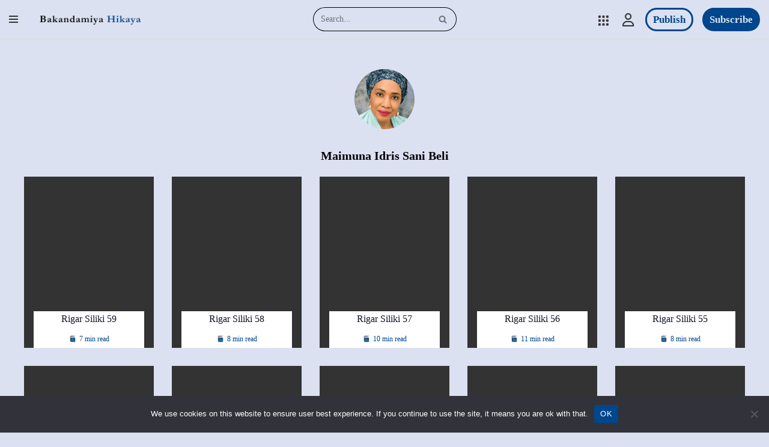

--- FILE ---
content_type: text/html; charset=UTF-8
request_url: https://hikaya.bakandamiya.com/author/maimunabeli/
body_size: 29782
content:
<!DOCTYPE html>
<html lang="en-US" prefix="og: https://ogp.me/ns#">

<head>
	
	<meta charset="UTF-8">
	<meta name="viewport" content="width=device-width, initial-scale=1, minimum-scale=1">
	<link rel="profile" href="https://gmpg.org/xfn/11">
		 <style type="text/css" class="darkmysite_inline_css"> :root { --darkmysite_dark_mode_bg: #0f0f0f; --darkmysite_dark_mode_secondary_bg: #171717; --darkmysite_dark_mode_text_color: #bebebe; --darkmysite_dark_mode_link_color: #ffffff; --darkmysite_dark_mode_link_hover_color: #cccccc; --darkmysite_dark_mode_input_bg: #2d2d2d; --darkmysite_dark_mode_input_text_color: #bebebe; --darkmysite_dark_mode_input_placeholder_color: #989898; --darkmysite_dark_mode_border_color: #4a4a4a; --darkmysite_dark_mode_btn_bg: #2d2d2d; --darkmysite_dark_mode_btn_text_color: #bebebe; } </style> <style type="text/css" class="darkmysite_inline_css"> .darkmysite_dark_mode_enabled::-webkit-scrollbar { background: #29292a !important; } .darkmysite_dark_mode_enabled::-webkit-scrollbar-track { background: #29292a !important; } .darkmysite_dark_mode_enabled::-webkit-scrollbar-thumb { background-color: #52565a !important; } .darkmysite_dark_mode_enabled::-webkit-scrollbar-corner { background-color: #52565a !important; } .darkmysite_dark_mode_enabled::-webkit-scrollbar-button { background-color: transparent !important; background-repeat: no-repeat !important; background-size: contain !important; background-position: center !important; } .darkmysite_dark_mode_enabled::-webkit-scrollbar-button:start { background-image: url(https://ezz797tvehj.exactdn.com/wp-content/plugins/darkmysite/assets/img/others/scroll_arrow_up.svg) !important; } .darkmysite_dark_mode_enabled::-webkit-scrollbar-button:end { background-image: url(https://ezz797tvehj.exactdn.com/wp-content/plugins/darkmysite/assets/img/others/scroll_arrow_down.svg) !important; } .darkmysite_dark_mode_enabled::-webkit-scrollbar-button:start:horizontal { background-image: url(https://ezz797tvehj.exactdn.com/wp-content/plugins/darkmysite/assets/img/others/scroll_arrow_left.svg) !important; } .darkmysite_dark_mode_enabled::-webkit-scrollbar-button:end:horizontal { background-image: url(https://ezz797tvehj.exactdn.com/wp-content/plugins/darkmysite/assets/img/others/scroll_arrow_right.svg) !important; }</style> <script type="text/javascript" class="darkmysite_inline_js"> var darkmysite_switch_unique_id = "2145527765"; var darkmysite_is_this_admin_panel = "0"; var darkmysite_enable_default_dark_mode = "0"; var darkmysite_enable_os_aware = "1"; var darkmysite_enable_keyboard_shortcut = "1"; var darkmysite_enable_time_based_dark = "0"; var darkmysite_time_based_dark_start = "19:00"; var darkmysite_time_based_dark_stop = "07:00"; var darkmysite_alternative_dark_mode_switch = ""; var darkmysite_enable_low_image_brightness = "1"; var darkmysite_image_brightness_to = "80"; var darkmysite_enable_image_grayscale = "0"; var darkmysite_image_grayscale_to = "80"; var darkmysite_enable_bg_image_darken = "1"; var darkmysite_bg_image_darken_to = "60"; var darkmysite_enable_invert_inline_svg = "0"; var darkmysite_enable_low_video_brightness = "1"; var darkmysite_video_brightness_to = "80"; var darkmysite_enable_video_grayscale = "0"; var darkmysite_video_grayscale_to = "80"; var darkmysite_disallowed_elements = ".darkmysite_ignore, .darkmysite_ignore *, .darkmysite_switch, .darkmysite_switch *, .wp-block-button__link, .wp-block-button__link *, .onesignal-slidedown-dialog, .onesignal-slidedown-dialog *"; </script><link rel="preload" href="https://ezz797tvehj.exactdn.com/wp-content/plugins/rate-my-post/public/css/fonts/ratemypost.ttf" type="font/ttf" as="font" crossorigin="anonymous">
<!-- Search Engine Optimization by Rank Math - https://rankmath.com/ -->
<title>Maimuna Idris Sani Beli &#8211; Bakandamiya Hikaya</title>
<meta name="robots" content="follow, index, max-snippet:-1, max-video-preview:-1, max-image-preview:large"/>
<link rel="canonical" href="https://hikaya.bakandamiya.com/author/maimunabeli/" />
<link rel="next" href="https://hikaya.bakandamiya.com/author/maimunabeli/page/2/" />
<meta property="og:locale" content="en_US" />
<meta property="og:type" content="article" />
<meta property="og:url" content="https://hikaya.bakandamiya.com/author/maimunabeli/" />
<meta property="og:site_name" content="Bakandamiya Hikaya" />
<meta property="article:publisher" content="https://www.facebook.com/bakandamiyaa/" />
<meta name="twitter:card" content="summary_large_image" />
<meta name="twitter:site" content="@bakandamiya" />
<script type="application/ld+json" class="rank-math-schema">{"@context":"https://schema.org","@graph":[{"@type":"Place","@id":"https://hikaya.bakandamiya.com/#place","address":{"@type":"PostalAddress","streetAddress":"No. 417, Gwarzo Road, Rijiyar Zaki","addressLocality":"Opp Rijiyar Zaki Motor Park","addressRegion":"Kano","addressCountry":"Nigeria"}},{"@type":"Organization","@id":"https://hikaya.bakandamiya.com/#organization","name":"Bakandamiya","url":"https://hikaya.bakandamiya.com","sameAs":["https://www.facebook.com/bakandamiyaa/","https://twitter.com/bakandamiya"],"email":"hikaya@bakandamiya.com","address":{"@type":"PostalAddress","streetAddress":"No. 417, Gwarzo Road, Rijiyar Zaki","addressLocality":"Opp Rijiyar Zaki Motor Park","addressRegion":"Kano","addressCountry":"Nigeria"},"logo":{"@type":"ImageObject","@id":"https://hikaya.bakandamiya.com/#logo","url":"https://ezz797tvehj.exactdn.com/wp-content/uploads/2025/01/Bakandamiya-Hikaya-BLB-112.png","contentUrl":"https://ezz797tvehj.exactdn.com/wp-content/uploads/2025/01/Bakandamiya-Hikaya-BLB-112.png","caption":"Bakandamiya Hikaya","inLanguage":"en-US","width":"112","height":"112"},"contactPoint":[{"@type":"ContactPoint","telephone":"+234-907-230-4845","contactType":"customer support"}],"description":"Bakandamiya is a technology and content development company which provides, among other things, solutions for content creators, small businesses and organisations.","location":{"@id":"https://hikaya.bakandamiya.com/#place"}},{"@type":"WebSite","@id":"https://hikaya.bakandamiya.com/#website","url":"https://hikaya.bakandamiya.com","name":"Bakandamiya Hikaya","alternateName":"Hikaya","publisher":{"@id":"https://hikaya.bakandamiya.com/#organization"},"inLanguage":"en-US"},{"@type":"ProfilePage","@id":"https://hikaya.bakandamiya.com/author/maimunabeli/#webpage","url":"https://hikaya.bakandamiya.com/author/maimunabeli/","isPartOf":{"@id":"https://hikaya.bakandamiya.com/#website"},"inLanguage":"en-US"},{"@type":"Person","@id":"https://hikaya.bakandamiya.com/author/maimunabeli/","name":"Maimuna Idris Sani Beli","url":"https://hikaya.bakandamiya.com/author/maimunabeli/","image":{"@type":"ImageObject","@id":"https://ezz797tvehj.exactdn.com/wp-content/uploads/2021/12/Maimuna-Idris-Sani-Beli.png?strip=all&amp;resize=96%2C96","url":"https://ezz797tvehj.exactdn.com/wp-content/uploads/2021/12/Maimuna-Idris-Sani-Beli.png?strip=all&amp;resize=96%2C96","caption":"Maimuna Idris Sani Beli","inLanguage":"en-US"},"mainEntityOfPage":{"@id":"https://hikaya.bakandamiya.com/author/maimunabeli/#webpage"}}]}</script>
<!-- /Rank Math WordPress SEO plugin -->

<link rel='dns-prefetch' href='//www.google.com' />
<link rel='dns-prefetch' href='//www.googletagmanager.com' />
<link rel='dns-prefetch' href='//stats.wp.com' />
<link rel='dns-prefetch' href='//ezz797tvehj.exactdn.com' />
<link rel='preconnect' href='//ezz797tvehj.exactdn.com' />
<link rel='preconnect' href='//ezz797tvehj.exactdn.com' crossorigin />
<link rel="alternate" type="application/rss+xml" title="Bakandamiya Hikaya &raquo; Feed" href="https://hikaya.bakandamiya.com/feed/" />
<link rel="alternate" type="application/rss+xml" title="Bakandamiya Hikaya &raquo; Comments Feed" href="https://hikaya.bakandamiya.com/comments/feed/" />
<link rel="alternate" type="application/rss+xml" title="Bakandamiya Hikaya &raquo; Maimuna Idris Sani Beli Author Feed" href="https://hikaya.bakandamiya.com/author/maimunabeli/feed/" />
<style id='wp-img-auto-sizes-contain-inline-css'>
img:is([sizes=auto i],[sizes^="auto," i]){contain-intrinsic-size:3000px 1500px}
/*# sourceURL=wp-img-auto-sizes-contain-inline-css */
</style>
<link rel='stylesheet' id='multiple-authors-page-css-css' href='https://ezz797tvehj.exactdn.com/wp-content/plugins/publishpress-authors/src/assets/css/multiple-authors-page.css?ver=4.10.1' media='all' />
<style id='multiple-authors-page-css-inline-css'>
.ppma-page-content.grid .ppma-article:nth-child(1){
                    margin-top: 0;
                }.ppma-page-content.grid .ppma-article:nth-child(1n +1) {clear: both;}.ppma-page-content.grid .ppma-article {width: 92%;}
/*# sourceURL=multiple-authors-page-css-inline-css */
</style>
<link rel='stylesheet' id='dashicons-css' href='https://ezz797tvehj.exactdn.com/wp-includes/css/dashicons.min.css?ver=b342730bba6fad381bc04f3eef5ca359' media='all' />
<link rel='stylesheet' id='post-views-counter-frontend-css' href='https://ezz797tvehj.exactdn.com/wp-content/plugins/post-views-counter/css/frontend.css?ver=1.7.0' media='all' />
<link rel='stylesheet' id='ht_ctc_main_css-css' href='https://ezz797tvehj.exactdn.com/wp-content/plugins/click-to-chat-for-whatsapp/new/inc/assets/css/main.css?ver=4.35' media='all' />
<link rel='stylesheet' id='elusive-css' href='https://ezz797tvehj.exactdn.com/wp-content/plugins/menu-icons/vendor/codeinwp/icon-picker/css/types/elusive.min.css?ver=2.0' media='all' />
<link rel='stylesheet' id='menu-icon-font-awesome-css' href='https://ezz797tvehj.exactdn.com/wp-content/plugins/menu-icons/css/fontawesome/css/all.min.css?ver=5.15.4' media='all' />
<link rel='stylesheet' id='foundation-icons-css' href='https://ezz797tvehj.exactdn.com/wp-content/plugins/menu-icons/vendor/codeinwp/icon-picker/css/types/foundation-icons.min.css?ver=3.0' media='all' />
<link rel='stylesheet' id='genericons-css' href='https://ezz797tvehj.exactdn.com/wp-content/plugins/menu-icons/vendor/codeinwp/icon-picker/css/types/genericons.min.css?ver=3.4' media='all' />
<link rel='stylesheet' id='menu-icons-extra-css' href='https://ezz797tvehj.exactdn.com/wp-content/plugins/menu-icons/css/extra.min.css?ver=0.13.20' media='all' />
<style id='wp-emoji-styles-inline-css'>

	img.wp-smiley, img.emoji {
		display: inline !important;
		border: none !important;
		box-shadow: none !important;
		height: 1em !important;
		width: 1em !important;
		margin: 0 0.07em !important;
		vertical-align: -0.1em !important;
		background: none !important;
		padding: 0 !important;
	}
/*# sourceURL=wp-emoji-styles-inline-css */
</style>
<style id='wp-block-library-inline-css'>
:root{--wp-block-synced-color:#7a00df;--wp-block-synced-color--rgb:122,0,223;--wp-bound-block-color:var(--wp-block-synced-color);--wp-editor-canvas-background:#ddd;--wp-admin-theme-color:#007cba;--wp-admin-theme-color--rgb:0,124,186;--wp-admin-theme-color-darker-10:#006ba1;--wp-admin-theme-color-darker-10--rgb:0,107,160.5;--wp-admin-theme-color-darker-20:#005a87;--wp-admin-theme-color-darker-20--rgb:0,90,135;--wp-admin-border-width-focus:2px}@media (min-resolution:192dpi){:root{--wp-admin-border-width-focus:1.5px}}.wp-element-button{cursor:pointer}:root .has-very-light-gray-background-color{background-color:#eee}:root .has-very-dark-gray-background-color{background-color:#313131}:root .has-very-light-gray-color{color:#eee}:root .has-very-dark-gray-color{color:#313131}:root .has-vivid-green-cyan-to-vivid-cyan-blue-gradient-background{background:linear-gradient(135deg,#00d084,#0693e3)}:root .has-purple-crush-gradient-background{background:linear-gradient(135deg,#34e2e4,#4721fb 50%,#ab1dfe)}:root .has-hazy-dawn-gradient-background{background:linear-gradient(135deg,#faaca8,#dad0ec)}:root .has-subdued-olive-gradient-background{background:linear-gradient(135deg,#fafae1,#67a671)}:root .has-atomic-cream-gradient-background{background:linear-gradient(135deg,#fdd79a,#004a59)}:root .has-nightshade-gradient-background{background:linear-gradient(135deg,#330968,#31cdcf)}:root .has-midnight-gradient-background{background:linear-gradient(135deg,#020381,#2874fc)}:root{--wp--preset--font-size--normal:16px;--wp--preset--font-size--huge:42px}.has-regular-font-size{font-size:1em}.has-larger-font-size{font-size:2.625em}.has-normal-font-size{font-size:var(--wp--preset--font-size--normal)}.has-huge-font-size{font-size:var(--wp--preset--font-size--huge)}.has-text-align-center{text-align:center}.has-text-align-left{text-align:left}.has-text-align-right{text-align:right}.has-fit-text{white-space:nowrap!important}#end-resizable-editor-section{display:none}.aligncenter{clear:both}.items-justified-left{justify-content:flex-start}.items-justified-center{justify-content:center}.items-justified-right{justify-content:flex-end}.items-justified-space-between{justify-content:space-between}.screen-reader-text{border:0;clip-path:inset(50%);height:1px;margin:-1px;overflow:hidden;padding:0;position:absolute;width:1px;word-wrap:normal!important}.screen-reader-text:focus{background-color:#ddd;clip-path:none;color:#444;display:block;font-size:1em;height:auto;left:5px;line-height:normal;padding:15px 23px 14px;text-decoration:none;top:5px;width:auto;z-index:100000}html :where(.has-border-color){border-style:solid}html :where([style*=border-top-color]){border-top-style:solid}html :where([style*=border-right-color]){border-right-style:solid}html :where([style*=border-bottom-color]){border-bottom-style:solid}html :where([style*=border-left-color]){border-left-style:solid}html :where([style*=border-width]){border-style:solid}html :where([style*=border-top-width]){border-top-style:solid}html :where([style*=border-right-width]){border-right-style:solid}html :where([style*=border-bottom-width]){border-bottom-style:solid}html :where([style*=border-left-width]){border-left-style:solid}html :where(img[class*=wp-image-]){height:auto;max-width:100%}:where(figure){margin:0 0 1em}html :where(.is-position-sticky){--wp-admin--admin-bar--position-offset:var(--wp-admin--admin-bar--height,0px)}@media screen and (max-width:600px){html :where(.is-position-sticky){--wp-admin--admin-bar--position-offset:0px}}

/*# sourceURL=wp-block-library-inline-css */
</style><style id='wp-block-spacer-inline-css'>
.wp-block-spacer{clear:both}
/*# sourceURL=https://ezz797tvehj.exactdn.com/wp-includes/blocks/spacer/style.min.css */
</style>
<style id='global-styles-inline-css'>
:root{--wp--preset--aspect-ratio--square: 1;--wp--preset--aspect-ratio--4-3: 4/3;--wp--preset--aspect-ratio--3-4: 3/4;--wp--preset--aspect-ratio--3-2: 3/2;--wp--preset--aspect-ratio--2-3: 2/3;--wp--preset--aspect-ratio--16-9: 16/9;--wp--preset--aspect-ratio--9-16: 9/16;--wp--preset--color--black: #000000;--wp--preset--color--cyan-bluish-gray: #abb8c3;--wp--preset--color--white: #ffffff;--wp--preset--color--pale-pink: #f78da7;--wp--preset--color--vivid-red: #cf2e2e;--wp--preset--color--luminous-vivid-orange: #ff6900;--wp--preset--color--luminous-vivid-amber: #fcb900;--wp--preset--color--light-green-cyan: #7bdcb5;--wp--preset--color--vivid-green-cyan: #00d084;--wp--preset--color--pale-cyan-blue: #8ed1fc;--wp--preset--color--vivid-cyan-blue: #0693e3;--wp--preset--color--vivid-purple: #9b51e0;--wp--preset--color--neve-link-color: var(--nv-primary-accent);--wp--preset--color--neve-link-hover-color: var(--nv-secondary-accent);--wp--preset--color--nv-site-bg: var(--nv-site-bg);--wp--preset--color--nv-light-bg: var(--nv-light-bg);--wp--preset--color--nv-dark-bg: var(--nv-dark-bg);--wp--preset--color--neve-text-color: var(--nv-text-color);--wp--preset--color--nv-text-dark-bg: var(--nv-text-dark-bg);--wp--preset--color--nv-c-1: var(--nv-c-1);--wp--preset--color--nv-c-2: var(--nv-c-2);--wp--preset--gradient--vivid-cyan-blue-to-vivid-purple: linear-gradient(135deg,rgb(6,147,227) 0%,rgb(155,81,224) 100%);--wp--preset--gradient--light-green-cyan-to-vivid-green-cyan: linear-gradient(135deg,rgb(122,220,180) 0%,rgb(0,208,130) 100%);--wp--preset--gradient--luminous-vivid-amber-to-luminous-vivid-orange: linear-gradient(135deg,rgb(252,185,0) 0%,rgb(255,105,0) 100%);--wp--preset--gradient--luminous-vivid-orange-to-vivid-red: linear-gradient(135deg,rgb(255,105,0) 0%,rgb(207,46,46) 100%);--wp--preset--gradient--very-light-gray-to-cyan-bluish-gray: linear-gradient(135deg,rgb(238,238,238) 0%,rgb(169,184,195) 100%);--wp--preset--gradient--cool-to-warm-spectrum: linear-gradient(135deg,rgb(74,234,220) 0%,rgb(151,120,209) 20%,rgb(207,42,186) 40%,rgb(238,44,130) 60%,rgb(251,105,98) 80%,rgb(254,248,76) 100%);--wp--preset--gradient--blush-light-purple: linear-gradient(135deg,rgb(255,206,236) 0%,rgb(152,150,240) 100%);--wp--preset--gradient--blush-bordeaux: linear-gradient(135deg,rgb(254,205,165) 0%,rgb(254,45,45) 50%,rgb(107,0,62) 100%);--wp--preset--gradient--luminous-dusk: linear-gradient(135deg,rgb(255,203,112) 0%,rgb(199,81,192) 50%,rgb(65,88,208) 100%);--wp--preset--gradient--pale-ocean: linear-gradient(135deg,rgb(255,245,203) 0%,rgb(182,227,212) 50%,rgb(51,167,181) 100%);--wp--preset--gradient--electric-grass: linear-gradient(135deg,rgb(202,248,128) 0%,rgb(113,206,126) 100%);--wp--preset--gradient--midnight: linear-gradient(135deg,rgb(2,3,129) 0%,rgb(40,116,252) 100%);--wp--preset--font-size--small: 13px;--wp--preset--font-size--medium: 20px;--wp--preset--font-size--large: 36px;--wp--preset--font-size--x-large: 42px;--wp--preset--spacing--20: 0.44rem;--wp--preset--spacing--30: 0.67rem;--wp--preset--spacing--40: 1rem;--wp--preset--spacing--50: 1.5rem;--wp--preset--spacing--60: 2.25rem;--wp--preset--spacing--70: 3.38rem;--wp--preset--spacing--80: 5.06rem;--wp--preset--shadow--natural: 6px 6px 9px rgba(0, 0, 0, 0.2);--wp--preset--shadow--deep: 12px 12px 50px rgba(0, 0, 0, 0.4);--wp--preset--shadow--sharp: 6px 6px 0px rgba(0, 0, 0, 0.2);--wp--preset--shadow--outlined: 6px 6px 0px -3px rgb(255, 255, 255), 6px 6px rgb(0, 0, 0);--wp--preset--shadow--crisp: 6px 6px 0px rgb(0, 0, 0);}:where(.is-layout-flex){gap: 0.5em;}:where(.is-layout-grid){gap: 0.5em;}body .is-layout-flex{display: flex;}.is-layout-flex{flex-wrap: wrap;align-items: center;}.is-layout-flex > :is(*, div){margin: 0;}body .is-layout-grid{display: grid;}.is-layout-grid > :is(*, div){margin: 0;}:where(.wp-block-columns.is-layout-flex){gap: 2em;}:where(.wp-block-columns.is-layout-grid){gap: 2em;}:where(.wp-block-post-template.is-layout-flex){gap: 1.25em;}:where(.wp-block-post-template.is-layout-grid){gap: 1.25em;}.has-black-color{color: var(--wp--preset--color--black) !important;}.has-cyan-bluish-gray-color{color: var(--wp--preset--color--cyan-bluish-gray) !important;}.has-white-color{color: var(--wp--preset--color--white) !important;}.has-pale-pink-color{color: var(--wp--preset--color--pale-pink) !important;}.has-vivid-red-color{color: var(--wp--preset--color--vivid-red) !important;}.has-luminous-vivid-orange-color{color: var(--wp--preset--color--luminous-vivid-orange) !important;}.has-luminous-vivid-amber-color{color: var(--wp--preset--color--luminous-vivid-amber) !important;}.has-light-green-cyan-color{color: var(--wp--preset--color--light-green-cyan) !important;}.has-vivid-green-cyan-color{color: var(--wp--preset--color--vivid-green-cyan) !important;}.has-pale-cyan-blue-color{color: var(--wp--preset--color--pale-cyan-blue) !important;}.has-vivid-cyan-blue-color{color: var(--wp--preset--color--vivid-cyan-blue) !important;}.has-vivid-purple-color{color: var(--wp--preset--color--vivid-purple) !important;}.has-neve-link-color-color{color: var(--wp--preset--color--neve-link-color) !important;}.has-neve-link-hover-color-color{color: var(--wp--preset--color--neve-link-hover-color) !important;}.has-nv-site-bg-color{color: var(--wp--preset--color--nv-site-bg) !important;}.has-nv-light-bg-color{color: var(--wp--preset--color--nv-light-bg) !important;}.has-nv-dark-bg-color{color: var(--wp--preset--color--nv-dark-bg) !important;}.has-neve-text-color-color{color: var(--wp--preset--color--neve-text-color) !important;}.has-nv-text-dark-bg-color{color: var(--wp--preset--color--nv-text-dark-bg) !important;}.has-nv-c-1-color{color: var(--wp--preset--color--nv-c-1) !important;}.has-nv-c-2-color{color: var(--wp--preset--color--nv-c-2) !important;}.has-black-background-color{background-color: var(--wp--preset--color--black) !important;}.has-cyan-bluish-gray-background-color{background-color: var(--wp--preset--color--cyan-bluish-gray) !important;}.has-white-background-color{background-color: var(--wp--preset--color--white) !important;}.has-pale-pink-background-color{background-color: var(--wp--preset--color--pale-pink) !important;}.has-vivid-red-background-color{background-color: var(--wp--preset--color--vivid-red) !important;}.has-luminous-vivid-orange-background-color{background-color: var(--wp--preset--color--luminous-vivid-orange) !important;}.has-luminous-vivid-amber-background-color{background-color: var(--wp--preset--color--luminous-vivid-amber) !important;}.has-light-green-cyan-background-color{background-color: var(--wp--preset--color--light-green-cyan) !important;}.has-vivid-green-cyan-background-color{background-color: var(--wp--preset--color--vivid-green-cyan) !important;}.has-pale-cyan-blue-background-color{background-color: var(--wp--preset--color--pale-cyan-blue) !important;}.has-vivid-cyan-blue-background-color{background-color: var(--wp--preset--color--vivid-cyan-blue) !important;}.has-vivid-purple-background-color{background-color: var(--wp--preset--color--vivid-purple) !important;}.has-neve-link-color-background-color{background-color: var(--wp--preset--color--neve-link-color) !important;}.has-neve-link-hover-color-background-color{background-color: var(--wp--preset--color--neve-link-hover-color) !important;}.has-nv-site-bg-background-color{background-color: var(--wp--preset--color--nv-site-bg) !important;}.has-nv-light-bg-background-color{background-color: var(--wp--preset--color--nv-light-bg) !important;}.has-nv-dark-bg-background-color{background-color: var(--wp--preset--color--nv-dark-bg) !important;}.has-neve-text-color-background-color{background-color: var(--wp--preset--color--neve-text-color) !important;}.has-nv-text-dark-bg-background-color{background-color: var(--wp--preset--color--nv-text-dark-bg) !important;}.has-nv-c-1-background-color{background-color: var(--wp--preset--color--nv-c-1) !important;}.has-nv-c-2-background-color{background-color: var(--wp--preset--color--nv-c-2) !important;}.has-black-border-color{border-color: var(--wp--preset--color--black) !important;}.has-cyan-bluish-gray-border-color{border-color: var(--wp--preset--color--cyan-bluish-gray) !important;}.has-white-border-color{border-color: var(--wp--preset--color--white) !important;}.has-pale-pink-border-color{border-color: var(--wp--preset--color--pale-pink) !important;}.has-vivid-red-border-color{border-color: var(--wp--preset--color--vivid-red) !important;}.has-luminous-vivid-orange-border-color{border-color: var(--wp--preset--color--luminous-vivid-orange) !important;}.has-luminous-vivid-amber-border-color{border-color: var(--wp--preset--color--luminous-vivid-amber) !important;}.has-light-green-cyan-border-color{border-color: var(--wp--preset--color--light-green-cyan) !important;}.has-vivid-green-cyan-border-color{border-color: var(--wp--preset--color--vivid-green-cyan) !important;}.has-pale-cyan-blue-border-color{border-color: var(--wp--preset--color--pale-cyan-blue) !important;}.has-vivid-cyan-blue-border-color{border-color: var(--wp--preset--color--vivid-cyan-blue) !important;}.has-vivid-purple-border-color{border-color: var(--wp--preset--color--vivid-purple) !important;}.has-neve-link-color-border-color{border-color: var(--wp--preset--color--neve-link-color) !important;}.has-neve-link-hover-color-border-color{border-color: var(--wp--preset--color--neve-link-hover-color) !important;}.has-nv-site-bg-border-color{border-color: var(--wp--preset--color--nv-site-bg) !important;}.has-nv-light-bg-border-color{border-color: var(--wp--preset--color--nv-light-bg) !important;}.has-nv-dark-bg-border-color{border-color: var(--wp--preset--color--nv-dark-bg) !important;}.has-neve-text-color-border-color{border-color: var(--wp--preset--color--neve-text-color) !important;}.has-nv-text-dark-bg-border-color{border-color: var(--wp--preset--color--nv-text-dark-bg) !important;}.has-nv-c-1-border-color{border-color: var(--wp--preset--color--nv-c-1) !important;}.has-nv-c-2-border-color{border-color: var(--wp--preset--color--nv-c-2) !important;}.has-vivid-cyan-blue-to-vivid-purple-gradient-background{background: var(--wp--preset--gradient--vivid-cyan-blue-to-vivid-purple) !important;}.has-light-green-cyan-to-vivid-green-cyan-gradient-background{background: var(--wp--preset--gradient--light-green-cyan-to-vivid-green-cyan) !important;}.has-luminous-vivid-amber-to-luminous-vivid-orange-gradient-background{background: var(--wp--preset--gradient--luminous-vivid-amber-to-luminous-vivid-orange) !important;}.has-luminous-vivid-orange-to-vivid-red-gradient-background{background: var(--wp--preset--gradient--luminous-vivid-orange-to-vivid-red) !important;}.has-very-light-gray-to-cyan-bluish-gray-gradient-background{background: var(--wp--preset--gradient--very-light-gray-to-cyan-bluish-gray) !important;}.has-cool-to-warm-spectrum-gradient-background{background: var(--wp--preset--gradient--cool-to-warm-spectrum) !important;}.has-blush-light-purple-gradient-background{background: var(--wp--preset--gradient--blush-light-purple) !important;}.has-blush-bordeaux-gradient-background{background: var(--wp--preset--gradient--blush-bordeaux) !important;}.has-luminous-dusk-gradient-background{background: var(--wp--preset--gradient--luminous-dusk) !important;}.has-pale-ocean-gradient-background{background: var(--wp--preset--gradient--pale-ocean) !important;}.has-electric-grass-gradient-background{background: var(--wp--preset--gradient--electric-grass) !important;}.has-midnight-gradient-background{background: var(--wp--preset--gradient--midnight) !important;}.has-small-font-size{font-size: var(--wp--preset--font-size--small) !important;}.has-medium-font-size{font-size: var(--wp--preset--font-size--medium) !important;}.has-large-font-size{font-size: var(--wp--preset--font-size--large) !important;}.has-x-large-font-size{font-size: var(--wp--preset--font-size--x-large) !important;}
/*# sourceURL=global-styles-inline-css */
</style>

<style id='classic-theme-styles-inline-css'>
/*! This file is auto-generated */
.wp-block-button__link{color:#fff;background-color:#32373c;border-radius:9999px;box-shadow:none;text-decoration:none;padding:calc(.667em + 2px) calc(1.333em + 2px);font-size:1.125em}.wp-block-file__button{background:#32373c;color:#fff;text-decoration:none}
/*# sourceURL=/wp-includes/css/classic-themes.min.css */
</style>
<link rel='stylesheet' id='rate-my-post-css' href='https://ezz797tvehj.exactdn.com/wp-content/plugins/rate-my-post/public/css/rate-my-post.min.css?ver=4.4.4' media='all' />
<style id='rate-my-post-inline-css'>
.rmp-widgets-container p {  font-size: 16px;}.rmp-social-widget .rmp-icon--social {  font-size: 15px;  padding: 10px;  width: 34px;}.rmp-rating-widget .rmp-icon--ratings {  font-size: 30px;}
.rmp-widgets-container p {  font-size: 16px;}.rmp-social-widget .rmp-icon--social {  font-size: 15px;  padding: 10px;  width: 34px;}.rmp-rating-widget .rmp-icon--ratings {  font-size: 30px;}
/*# sourceURL=rate-my-post-inline-css */
</style>
<link rel='stylesheet' id='awesome-notifications-css' href='https://ezz797tvehj.exactdn.com/wp-content/plugins/cbxwpbookmark/assets/vendors/awesome-notifications/style.css?ver=2.0.6' media='all' />
<link rel='stylesheet' id='cbxwpbookmarkpublic-css-css' href='https://ezz797tvehj.exactdn.com/wp-content/plugins/cbxwpbookmark/assets/css/cbxwpbookmark-public.css?ver=2.0.6' media='all' />
<link rel='stylesheet' id='cookie-notice-front-css' href='https://ezz797tvehj.exactdn.com/wp-content/plugins/cookie-notice/css/front.min.css?ver=2.5.11' media='all' />
<link rel='stylesheet' id='wp-banners-css-css' href='https://ezz797tvehj.exactdn.com/wp-content/plugins/custom-banners/assets/css/wp-banners.css?m=1684123824' media='all' />
<link rel='stylesheet' id='darkmysite-client-main-css' href='https://ezz797tvehj.exactdn.com/wp-content/plugins/darkmysite/assets/css/client_main.css?ver=1.2.9' media='all' />
<link rel='stylesheet' id='wpsm_ac-font-awesome-front-css' href='https://ezz797tvehj.exactdn.com/wp-content/plugins/responsive-accordion-and-collapse/css/font-awesome/css/font-awesome.min.css?m=1760566305' media='all' />
<link rel='stylesheet' id='wpsm_ac_bootstrap-front-css' href='https://ezz797tvehj.exactdn.com/wp-content/plugins/responsive-accordion-and-collapse/css/bootstrap-front.css?m=1760566305' media='all' />
<style id='wpxpo-global-style-inline-css'>
:root { --preset-color1: #00ADB5 --preset-color2: #F08A5D --preset-color3: #B83B5E --preset-color4: #B83B5E --preset-color5: #71C9CE --preset-color6: #F38181 --preset-color7: #FF2E63 --preset-color8: #EEEEEE --preset-color9: #F9ED69 }
/*# sourceURL=wpxpo-global-style-inline-css */
</style>
<style id='ultp-preset-colors-style-inline-css'>
:root { --postx_preset_Base_1_color: #f4f4ff; --postx_preset_Base_2_color: #dddff8; --postx_preset_Base_3_color: #B4B4D6; --postx_preset_Primary_color: #3323f0; --postx_preset_Secondary_color: #4a5fff; --postx_preset_Tertiary_color: #FFFFFF; --postx_preset_Contrast_3_color: #545472; --postx_preset_Contrast_2_color: #262657; --postx_preset_Contrast_1_color: #10102e; --postx_preset_Over_Primary_color: #ffffff;  }
/*# sourceURL=ultp-preset-colors-style-inline-css */
</style>
<style id='ultp-preset-gradient-style-inline-css'>
:root { --postx_preset_Primary_to_Secondary_to_Right_gradient: linear-gradient(90deg, var(--postx_preset_Primary_color) 0%, var(--postx_preset_Secondary_color) 100%); --postx_preset_Primary_to_Secondary_to_Bottom_gradient: linear-gradient(180deg, var(--postx_preset_Primary_color) 0%, var(--postx_preset_Secondary_color) 100%); --postx_preset_Secondary_to_Primary_to_Right_gradient: linear-gradient(90deg, var(--postx_preset_Secondary_color) 0%, var(--postx_preset_Primary_color) 100%); --postx_preset_Secondary_to_Primary_to_Bottom_gradient: linear-gradient(180deg, var(--postx_preset_Secondary_color) 0%, var(--postx_preset_Primary_color) 100%); --postx_preset_Cold_Evening_gradient: linear-gradient(0deg, rgb(12, 52, 131) 0%, rgb(162, 182, 223) 100%, rgb(107, 140, 206) 100%, rgb(162, 182, 223) 100%); --postx_preset_Purple_Division_gradient: linear-gradient(0deg, rgb(112, 40, 228) 0%, rgb(229, 178, 202) 100%); --postx_preset_Over_Sun_gradient: linear-gradient(60deg, rgb(171, 236, 214) 0%, rgb(251, 237, 150) 100%); --postx_preset_Morning_Salad_gradient: linear-gradient(-255deg, rgb(183, 248, 219) 0%, rgb(80, 167, 194) 100%); --postx_preset_Fabled_Sunset_gradient: linear-gradient(-270deg, rgb(35, 21, 87) 0%, rgb(68, 16, 122) 29%, rgb(255, 19, 97) 67%, rgb(255, 248, 0) 100%);  }
/*# sourceURL=ultp-preset-gradient-style-inline-css */
</style>
<style id='ultp-preset-typo-style-inline-css'>
@import url('https://ezz797tvehj.exactdn.com/easyio-fonts/css?family=Roboto:100,100i,300,300i,400,400i,500,500i,700,700i,900,900i'); :root { --postx_preset_Heading_typo_font_family: Roboto; --postx_preset_Heading_typo_font_family_type: sans-serif; --postx_preset_Heading_typo_font_weight: 600; --postx_preset_Heading_typo_text_transform: capitalize; --postx_preset_Body_and_Others_typo_font_family: Roboto; --postx_preset_Body_and_Others_typo_font_family_type: sans-serif; --postx_preset_Body_and_Others_typo_font_weight: 400; --postx_preset_Body_and_Others_typo_text_transform: lowercase; --postx_preset_body_typo_font_size_lg: 16px; --postx_preset_paragraph_1_typo_font_size_lg: 12px; --postx_preset_paragraph_2_typo_font_size_lg: 12px; --postx_preset_paragraph_3_typo_font_size_lg: 12px; --postx_preset_heading_h1_typo_font_size_lg: 42px; --postx_preset_heading_h2_typo_font_size_lg: 36px; --postx_preset_heading_h3_typo_font_size_lg: 30px; --postx_preset_heading_h4_typo_font_size_lg: 24px; --postx_preset_heading_h5_typo_font_size_lg: 20px; --postx_preset_heading_h6_typo_font_size_lg: 16px; }
/*# sourceURL=ultp-preset-typo-style-inline-css */
</style>
<link rel='stylesheet' id='ultp-style-css' href='https://ezz797tvehj.exactdn.com/wp-content/plugins/ultimate-post/assets/css/style.min.css?ver=5.0.5' media='all' />
<style id='ultp-post-10775-inline-css'>
@import url('https://ezz797tvehj.exactdn.com/easyio-fonts/css?family=Lato:400:600,700,500');.ultp-block-467487 .ultp-author-box { padding:0px 0px 0px 0px; }.ultp-block-467487 .ultp-post-author-image-section > img { margin-bottom: 20px; }.ultp-block-467487 .ultp-post-author-image-section > img { border-radius:100px; }.ultp-block-467487 .ultp-post-author-name{font-size:20px;}.ultp-block-467487 .ultp-post-author-bio{font-size:14px;line-height:21px !important;}.ultp-block-467487 .ultp-post-author-bio { margin:10px 40px 0px 40px; }.ultp-block-467487 .ultp-block-wrapper { margin:0px 0px 0px 0px; }.ultp-block-467487 .ultp-block-wrapper { padding:0px 0px 0px 0px; }@media (max-width: 991px) {.ultp-block-467487 .ultp-post-author-name{font-size:25px;}}@media (max-width: 767px) {.ultp-block-467487 .ultp-author-box { padding:0px 10px 0px 10px; }.ultp-block-467487 .ultp-post-author-name{font-size:20px;}.ultp-block-467487 .ultp-post-author-bio { margin:0px 0px 0px 0px; }}.ultp-block-467487 .ultp-author-box {text-align:center;}.ultp-block-467487 .ultp-post-author-name a {color:rgba(0,0,0,1) !important; }.ultp-block-467487 .ultp-post-author-name a:hover { color:rgba(161,161,161,1) !important; }.ultp-block-467487 .ultp-post-author-name{font-weight:600;text-transform:capitalize;text-decoration:none;}.ultp-block-467487 .ultp-post-author-bio-meta {color:#777;}.ultp-block-467487 .ultp-post-author-bio{font-family:'Lato',sans-serif;}@media (min-width: 992px) {}@media only screen and (max-width: 991px) and (min-width: 768px) {}@media (max-width: 767px) {}.ultp-block-1b8961.wp-block-ultimate-post-post-grid-1 .ultp-block-row.ultp-block-items-wrap { grid-template-columns: repeat(5, 1fr); }.ultp-block-1b8961 .ultp-block-row { grid-column-gap: 30px; }.ultp-block-1b8961 .ultp-block-row {row-gap: 30px; }.ultp-block-1b8961 .ultp-heading-wrap .ultp-heading-inner{font-size:20px;}.ultp-block-1b8961 .ultp-heading-wrap {margin-top:0; margin-bottom:20px; }.ultp-block-1b8961 .ultp-block-items-wrap .ultp-block-item .ultp-block-title, .ultp-block-1b8961 .ultp-block-items-wrap .ultp-block-item .ultp-block-title a{font-size:16px;line-height:26px !important;letter-spacing:0px;}.ultp-block-1b8961 .ultp-block-content .ultp-block-title { padding:0px 0px 0px 0px; }.ultp-block-1b8961 .ultp-block-meta span, .ultp-block-1b8961 .ultp-block-item .ultp-block-meta span a{font-size:12px;line-height:20px !important;}.ultp-block-1b8961 .ultp-block-meta span { margin-right:15px; } .ultp-block-1b8961 .ultp-block-meta span { padding-left: 15px; } .rtl .ultp-block-1b8961 .ultp-block-meta span {margin-right:0; margin-left:15px; } .rtl .ultp-block-1b8961 .ultp-block-meta span { padding-left:0; padding-right: 15px; }.ultp-block-1b8961 .ultp-block-meta { margin:5px 0px 0px 0px; }.ultp-block-1b8961 .ultp-block-meta { padding:5px 0px 5px 0px; }.ultp-block-1b8961 .ultp-block-content-wrap { border-radius: 0px 0px 0px 0px; }.ultp-block-1b8961 .ultp-block-content-wrap:hover { border-radius: 0px 0px 0px 0px; }.ultp-block-1b8961 .ultp-block-image { filter: grayscale(0%); }.ultp-block-1b8961 .ultp-block-item:hover .ultp-block-image { filter: grayscale(0%); }.ultp-block-1b8961 .ultp-block-item .ultp-block-image { margin-bottom: 10px; }.ultp-block-1b8961 .ultp-pagination-wrap .ultp-pagination, .ultp-block-1b8961 .ultp-loadmore { margin:30px 0px 0px 0px; }.ultp-block-1b8961 .ultp-block-wrapper { margin:0px 0px 0px 0px; }.ultp-block-1b8961 .ultp-block-wrapper { padding:0px 0px 0px 0px; }@media (max-width: 991px) {.ultp-block-1b8961.wp-block-ultimate-post-post-grid-1 .ultp-block-row.ultp-block-items-wrap { grid-template-columns: repeat(4, 1fr); }.ultp-block-1b8961 .ultp-block-row { grid-column-gap: 20px; }.ultp-block-1b8961 .ultp-block-row {row-gap: 20px; }.ultp-block-1b8961 .ultp-heading-wrap {margin-top:0; margin-bottom:10px; }}@media (max-width: 767px) {.ultp-block-1b8961.wp-block-ultimate-post-post-grid-1 .ultp-block-row.ultp-block-items-wrap { grid-template-columns: repeat(1, 1fr); }.ultp-block-1b8961 .ultp-block-row { grid-column-gap: 0px; }.ultp-block-1b8961 .ultp-block-row {row-gap: 0px; }.ultp-block-1b8961 .ultp-block-content-wrap { padding: 15px 15px 15px 15px; }}.ultp-block-1b8961 .ultp-block-content-wrap { height: 100%; }.ultp-block-1b8961 .ultp-heading-inner, .ultp-block-1b8961 .ultp-sub-heading-inner{ text-align:left; }.ultp-block-1b8961 .ultp-heading-wrap .ultp-heading-inner{font-weight:700;text-decoration:none;}.ultp-block-1b8961 .ultp-heading-wrap .ultp-heading-inner span { color:#0e1523; }.ultp-block-1b8961 .ultp-block-content .ultp-block-title a { color:#0e1523 !important; }.ultp-block-1b8961 .ultp-block-content .ultp-block-title a:hover { color:var(--nv-primary-accent) !important; }.ultp-block-1b8961 .ultp-block-items-wrap .ultp-block-item .ultp-block-title, .ultp-block-1b8961 .ultp-block-items-wrap .ultp-block-item .ultp-block-title a{font-weight:500;text-decoration:none;}.ultp-block-1b8961 .ultp-block-meta span, .ultp-block-1b8961 .ultp-block-item .ultp-block-meta span a{text-decoration:none;}.ultp-block-1b8961 .ultp-block-items-wrap .ultp-block-meta span { color: var(--nv-secondary-accent); } .ultp-block-1b8961 .ultp-block-items-wrap .ultp-block-meta span svg { fill: var(--nv-secondary-accent); } .ultp-block-1b8961 .ultp-block-items-wrap .ultp-block-meta span a { color: var(--nv-secondary-accent); }.ultp-block-1b8961 .ultp-block-items-wrap .ultp-block-meta span:hover , .ultp-block-1b8961 .ultp-block-items-wrap .ultp-block-meta span:hover a { color: #000; } .ultp-block-1b8961 .ultp-block-items-wrap .ultp-block-meta span:hover svg { fill: #000; }.ultp-block-1b8961 .ultp-block-meta-dot span:after { background:#000; } .ultp-block-1b8961 .ultp-block-meta span:after { color:#000; }.ultp-block-1b8961 .ultp-block-content { text-align:center; } .ultp-block-1b8961 .ultp-block-meta {justify-content: center;} .ultp-block-1b8961 .ultp-block-image img, .ultp-block-1b8961 .ultp-block-image { margin: 0 auto; }.ultp-block-1b8961 .ultp-block-item .ultp-block-image img {object-fit: cover;}.ultp-block-1b8961 .ultp-block-image-custom > a::before{background-color: var(--nv-text-color);}.ultp-block-1b8961 .ultp-block-image-custom > a::before { opacity: 1; }.ultp-block-1b8961 .ultp-loading .ultp-loading-blocks div { --loading-block-color: #000; }@media (min-width: 992px) {}@media only screen and (max-width: 991px) and (min-width: 768px) {}@media (max-width: 767px) {}
/*# sourceURL=ultp-post-10775-inline-css */
</style>
<link rel='stylesheet' id='ppress-frontend-css' href='https://ezz797tvehj.exactdn.com/wp-content/plugins/wp-user-avatar/assets/css/frontend.min.css?ver=4.16.8' media='all' />
<link rel='stylesheet' id='ppress-flatpickr-css' href='https://ezz797tvehj.exactdn.com/wp-content/plugins/wp-user-avatar/assets/flatpickr/flatpickr.min.css?ver=4.16.8' media='all' />
<link rel='stylesheet' id='ppress-select2-css' href='https://ezz797tvehj.exactdn.com/wp-content/plugins/wp-user-avatar/assets/select2/select2.min.css?m=1764713519' media='all' />
<link rel='stylesheet' id='orgseries-default-css-css' href='https://ezz797tvehj.exactdn.com/wp-content/plugins/publishpress-series-pro/orgSeries.css?m=1765503347' media='all' />
<link rel='stylesheet' id='extra-style-css' href='https://ezz797tvehj.exactdn.com/wp-content/plugins/publishpress-series-pro/includes-pro/addons/extra-tokens/orgSeries-extra.css?m=1765503347' media='all' />
<link rel='stylesheet' id='pps-post-list-box-frontend-css' href='https://ezz797tvehj.exactdn.com/wp-content/plugins/publishpress-series-pro/includes-pro/addons/post-list-box/classes/../assets/css/post-list-box-frontend.css?ver=2.17.1' media='all' />
<link rel='stylesheet' id='neve-style-css' href='https://ezz797tvehj.exactdn.com/wp-content/themes/neve/style-main-new.min.css?ver=4.2.2' media='all' />
<style id='neve-style-inline-css'>
h1 {font-family: var(--h1fontfamily);}h2 {font-family: var(--h2fontfamily);}h3 {font-family: var(--h3fontfamily);}h4 {font-family: var(--h4fontfamily);}h5 {font-family: var(--h5fontfamily);}h6 {font-family: var(--h6fontfamily);}.is-menu-sidebar .header-menu-sidebar { visibility: visible; }.is-menu-sidebar.menu_sidebar_slide_left .header-menu-sidebar { transform: translate3d(0, 0, 0); left: 0; }.is-menu-sidebar.menu_sidebar_slide_right .header-menu-sidebar { transform: translate3d(0, 0, 0); right: 0; }.is-menu-sidebar.menu_sidebar_pull_right .header-menu-sidebar, .is-menu-sidebar.menu_sidebar_pull_left .header-menu-sidebar { transform: translateX(0); }.is-menu-sidebar.menu_sidebar_dropdown .header-menu-sidebar { height: auto; }.is-menu-sidebar.menu_sidebar_dropdown .header-menu-sidebar-inner { max-height: 400px; padding: 20px 0; }.is-menu-sidebar.menu_sidebar_full_canvas .header-menu-sidebar { opacity: 1; }.header-menu-sidebar .menu-item-nav-search:not(.floating) { pointer-events: none; }.header-menu-sidebar .menu-item-nav-search .is-menu-sidebar { pointer-events: unset; }
.nv-meta-list li.meta:not(:last-child):after { content:"-" }.nv-meta-list .no-mobile{
			display:none;
		}.nv-meta-list li.last::after{
			content: ""!important;
		}@media (min-width: 769px) {
			.nv-meta-list .no-mobile {
				display: inline-block;
			}
			.nv-meta-list li.last:not(:last-child)::after {
		 		content: "-" !important;
			}
		}
.nav-ul li .caret svg, .nav-ul li .caret img{width:var(--smiconsize, 0.5em);height:var(--smiconsize, 0.5em);}.nav-ul .sub-menu li {border-style: var(--itembstyle);}
 :root{ --container: 748px;--postwidth:100%; --primarybtnbg: var(--nv-primary-accent); --secondarybtnbg: var(--nv-light-bg); --primarybtnhoverbg: var(--nv-primary-accent); --primarybtncolor: #fff; --secondarybtncolor: var(--nv-primary-accent); --primarybtnhovercolor: #fff; --secondarybtnhovercolor: var(--nv-primary-accent);--primarybtnborderradius:3px;--secondarybtnborderradius:3px;--secondarybtnborderwidth:3px;--btnpadding:13px 15px;--primarybtnpadding:13px 15px;--secondarybtnpadding:calc(13px - 3px) calc(15px - 3px); --bodyfontfamily: Garamond,serif; --bodyfontsize: 16px; --bodylineheight: 1.7em; --bodyletterspacing: 0px; --bodyfontweight: 400; --bodytexttransform: none; --headingsfontfamily: Garamond,serif; --h1fontfamily: Garamond,serif; --h1fontsize: 36px; --h1fontweight: 700; --h1lineheight: 1.2em; --h1letterspacing: 0px; --h1texttransform: none; --h2fontfamily: Garamond,serif; --h2fontsize: 28px; --h2fontweight: 700; --h2lineheight: 1.3em; --h2letterspacing: 0px; --h2texttransform: none; --h3fontfamily: Garamond,serif; --h3fontsize: 24px; --h3fontweight: 700; --h3lineheight: 1.4em; --h3letterspacing: 0px; --h3texttransform: none; --h4fontfamily: Garamond,serif; --h4fontsize: 20px; --h4fontweight: 700; --h4lineheight: 1.6em; --h4letterspacing: 0px; --h4texttransform: none; --h5fontfamily: Garamond,serif; --h5fontsize: 16px; --h5fontweight: 700; --h5lineheight: 1.6em; --h5letterspacing: 0px; --h5texttransform: none; --h6fontfamily: Garamond,serif; --h6fontsize: 14px; --h6fontweight: 700; --h6lineheight: 1.6em; --h6letterspacing: 0px; --h6texttransform: none;--formfieldborderwidth:2px;--formfieldborderradius:3px; --formfieldbgcolor: var(--nv-site-bg); --formfieldbordercolor: #dddddd; --formfieldcolor: var(--nv-text-color);--formfieldpadding:10px 12px; } .nv-index-posts{ --borderradius:0px;--padding:px 35px px 40px; --alignment: center; --gridspacing: 30px; --overlay: rgba(0,0,0,0.75); --coverheight: 480px; --justify: center; } .has-neve-button-color-color{ color: var(--nv-primary-accent)!important; } .has-neve-button-color-background-color{ background-color: var(--nv-primary-accent)!important; } .single-post-container .alignfull > [class*="__inner-container"], .single-post-container .alignwide > [class*="__inner-container"]{ max-width:718px } .nv-meta-list{ --avatarsize: 20px; } .single .nv-meta-list{ --avatarsize: 20px; } .blog .blog-entry-title, .archive .blog-entry-title{ --texttransform: none; } .single h1.entry-title{ --fontsize: 20px; --texttransform: none; } .neve-main{ --color: var(--nv-site-bg); } .nv-is-boxed.nv-comments-wrap{ --padding:20px; --bgcolor: var(--nv-site-bg); } .nv-is-boxed.comment-respond{ --padding:20px; --bgcolor: var(--nv-c-1); } .nv-single-post-wrap{ --spacing: 25px; } .single:not(.single-product), .page{ --c-vspace:0 0 0 0;; } .global-styled{ --bgcolor: var(--nv-site-bg); } .header-top{ --rowbwidth:2px; --rowbcolor: #f4f3f3; --color: var(--nv-text-color); --bgcolor: var(--nv-site-bg); } .header-main{ --height:60px;--rowbwidth:1px; --rowbcolor: var(--nv-c-2); --color: var(--nv-text-color); --bgcolor: var(--nv-site-bg); } .header-bottom{ --rowbwidth:0px; --rowbcolor: #ededed; --color: var(--nv-text-color); --bgcolor: var(--nv-site-bg); } .header-menu-sidebar-bg{ --justify: flex-start; --textalign: left;--flexg: 1;--wrapdropdownwidth: auto; --color: var(--nv-text-color); --bgcolor: var(--nv-site-bg); } .header-menu-sidebar{ width: 360px; } .builder-item--logo{ --maxwidth: 160px; --fs: 15px;--padding:0;--margin:0; --textalign: center;--justify: center; } .builder-item--nav-icon,.header-menu-sidebar .close-sidebar-panel .navbar-toggle{ --borderradius:0;--borderwidth:0; } .builder-item--nav-icon{ --label-margin:0;--padding:0;--margin:0; } .builder-item--primary-menu{ --hovercolor: var(--nv-secondary-accent); --hovertextcolor: var(--nv-text-color); --activecolor: var(--nv-primary-accent); --spacing: 20px; --height: 25px; --smiconsize: 7px;--padding:0;--margin:0; --fontsize: 1em; --lineheight: 1.5em; --letterspacing: 0.5px; --fontweight: 500; --texttransform: none; --iconsize: 1em; } .builder-item--primary-menu .sub-menu{ --bstyle: none; --itembstyle: none; } .hfg-is-group.has-primary-menu .inherit-ff{ --inheritedfw: 500; } .builder-item--button_base{ --primarybtnbg: var(--nv-primary-accent); --primarybtncolor: var(--nv-site-bg); --primarybtnhoverbg: var(--nv-primary-accent); --primarybtnhovercolor: var(--nv-site-bg);--primarybtnborderradius:25px;--primarybtnshadow:none;--primarybtnhovershadow:none;--padding:3px 6px;--margin:0; } .builder-item--custom_html{ --padding:0;--margin:0 0 -20px 0;; --fontsize: 1em; --lineheight: 1.6em; --letterspacing: 0px; --fontweight: 500; --texttransform: none; --iconsize: 1em; --textalign: center;--justify: center; } .builder-item--header_search{ --height: 35px; --formfieldfontsize: 12px;--formfieldborderwidth:1px;--formfieldborderradius:25px; --formfieldbordercolor: #000000; --formfieldcolor: #000000;--padding:0;--margin:0 -5px 0 0;; } .builder-item--secondary-menu{ --hovercolor: var(--nv-secondary-accent); --hovertextcolor: var(--nv-text-color); --spacing: 15px; --height: 25px;--padding:0;--margin:0; --fontfamily: Garamond,serif; --fontsize: 1em; --lineheight: 1.6em; --letterspacing: 0px; --fontweight: 500; --texttransform: none; --iconsize: 1em; } .hfg-is-group.has-secondary-menu .inherit-ff{ --inheritedff: Garamond, serif; --inheritedfw: 500; } .builder-item--button_base_3{ --primarybtnbg: var(--nv-site-bg); --primarybtncolor: var(--nv-primary-accent); --primarybtnhoverbg: var(--nv-primary-accent); --primarybtnhovercolor: #fff;--primarybtnborderradius:25px;--primarybtnborderwidth:3px;--primarybtnshadow:none;--primarybtnhovershadow:none;--padding:8px 12px;--margin:0; } .builder-item--primary-menu_2{ --hovercolor: var(--nv-secondary-accent); --hovertextcolor: var(--nv-text-color); --activecolor: var(--nv-primary-accent); --spacing: 20px; --height: 25px; --smiconsize: 7px;--padding:0;--margin:0 -5px 0 0;; --fontsize: 1em; --lineheight: 1.6; --letterspacing: 0px; --fontweight: 500; --texttransform: none; --iconsize: 1em; } .builder-item--primary-menu_2 .sub-menu{ --bstyle: none; --itembstyle: none; } .hfg-is-group.has-primary-menu_2 .inherit-ff{ --inheritedfw: 500; } .builder-item--primary-menu_3{ --hovercolor: var(--nv-secondary-accent); --hovertextcolor: var(--nv-text-color); --activecolor: var(--nv-primary-accent); --spacing: 15px; --height: 20px; --smiconsize: 7px;--padding:0;--margin:0 -5px 0 0;; --fontsize: 0.8em; --lineheight: 1.6em; --letterspacing: 0px; --fontweight: 500; --texttransform: none; --iconsize: 0.8em; } .builder-item--primary-menu_3 .sub-menu{ --justify: left; --bstyle: none; --itembstyle: none; } .hfg-is-group.has-primary-menu_3 .inherit-ff{ --inheritedfw: 500; } .builder-item--nav-icon_2,.header-menu-sidebar .close-sidebar-panel .navbar-toggle{ --borderradius:0;--borderwidth:0; } .builder-item--nav-icon_2{ --label-margin:0;--padding:0;--margin:0; } .footer-top-inner .row{ grid-template-columns:1fr 1fr 1fr; --valign: flex-start; } .footer-top{ --rowbcolor: var(--nv-light-bg); --color: var(--nv-text-color); --bgcolor: var(--nv-site-bg); } .footer-main-inner .row{ grid-template-columns:1fr; --valign: center; } .footer-main{ --height:40px;--rowbwidth:2px; --rowbcolor: #ededed; --color: var(--nv-text-color); --bgcolor: var(--nv-site-bg); } .footer-bottom-inner .row{ grid-template-columns:1fr 1fr 1fr; --valign: center; } .footer-bottom{ --rowbwidth:1px; --rowbcolor: #ededed; --color: rgba(0, 0, 0, 0); --bgcolor: var(--nv-light-bg); } .page_header-top{ --rowbcolor: var(--nv-light-bg); --color: var(--nv-text-color); --bgcolor: var(--nv-site-bg); } .page_header-bottom{ --rowbcolor: var(--nv-light-bg); --color: var(--nv-text-color); --bgcolor: var(--nv-site-bg); } .nv-related-posts{ --relatedcolumns: 2; --relatedContentAlign: center; } @media(min-width: 576px){ :root{ --container: 992px;--postwidth:50%;--btnpadding:13px 15px;--primarybtnpadding:13px 15px;--secondarybtnpadding:calc(13px - 3px) calc(15px - 3px); --bodyfontsize: 16px; --bodylineheight: 1.7em; --bodyletterspacing: 0px; --h1fontsize: 38px; --h1lineheight: 1.2em; --h1letterspacing: 0px; --h2fontsize: 30px; --h2lineheight: 1.2em; --h2letterspacing: 0px; --h3fontsize: 26px; --h3lineheight: 1.4em; --h3letterspacing: 0px; --h4fontsize: 22px; --h4lineheight: 1.5em; --h4letterspacing: 0px; --h5fontsize: 18px; --h5lineheight: 1.6em; --h5letterspacing: 0px; --h6fontsize: 14px; --h6lineheight: 1.6em; --h6letterspacing: 0px; } .nv-index-posts{ --padding:px 35px px 40px; --gridspacing: 30px; --coverheight: 460px; } .single-post-container .alignfull > [class*="__inner-container"], .single-post-container .alignwide > [class*="__inner-container"]{ max-width:962px } .nv-meta-list{ --avatarsize: 20px; } .single .nv-meta-list{ --avatarsize: 20px; } .nv-is-boxed.nv-comments-wrap{ --padding:30px; } .nv-is-boxed.comment-respond{ --padding:30px; } .nv-single-post-wrap{ --spacing: 25px; } .single:not(.single-product), .page{ --c-vspace:0 0 0 0;; } .header-top{ --rowbwidth:2px; } .header-main{ --height:60px;--rowbwidth:1px; } .header-bottom{ --rowbwidth:0px; } .header-menu-sidebar-bg{ --justify: flex-start; --textalign: left;--flexg: 1;--wrapdropdownwidth: auto; } .header-menu-sidebar{ width: 360px; } .builder-item--logo{ --maxwidth: 180px; --fs: 17px;--padding:0;--margin:0; --textalign: center;--justify: center; } .builder-item--nav-icon{ --label-margin:5px;--padding:0;--margin:0; } .builder-item--primary-menu{ --spacing: 20px; --height: 25px; --smiconsize: 7px;--padding:0;--margin:0; --fontsize: 1em; --lineheight: 1.5em; --letterspacing: 0.5px; --iconsize: 1em; } .builder-item--button_base{ --padding:4px 7px;--margin:0; } .builder-item--custom_html{ --padding:0;--margin:10px 0 0 0;; --fontsize: 1em; --lineheight: 1.6em; --letterspacing: 0px; --iconsize: 1em; --textalign: left;--justify: flex-start; } .builder-item--header_search{ --height: 40px; --formfieldfontsize: 14px;--formfieldborderwidth:2px;--formfieldborderradius:25px;--padding:0;--margin:0; } .builder-item--secondary-menu{ --spacing: 15px; --height: 25px;--padding:0;--margin:0; --fontsize: 1em; --lineheight: 1.6em; --letterspacing: 0px; --iconsize: 1em; } .builder-item--button_base_3{ --padding:8px 12px;--margin:0; } .builder-item--primary-menu_2{ --spacing: 20px; --height: 25px; --smiconsize: 7px;--padding:0;--margin:0; --fontsize: 1em; --lineheight: 1.6; --letterspacing: 0px; --iconsize: 1em; } .builder-item--primary-menu_3{ --spacing: 15px; --height: 25px; --smiconsize: 7px;--padding:0;--margin:0; --fontsize: 0.8em; --lineheight: 1.6em; --letterspacing: 0px; --iconsize: 0.8em; } .builder-item--primary-menu_3 .sub-menu{ --justify: left; } .builder-item--nav-icon_2{ --label-margin:0 5px 0 0;;--padding:10px 15px;--margin:0; } .footer-main{ --height:40px;--rowbwidth:2px; } .footer-bottom{ --rowbwidth:1px; } .nv-related-posts{ --relatedcolumns: 4; --relatedContentAlign: center; } }@media(min-width: 960px){ :root{ --container: 1170px;--postwidth:33.333333333333%;--btnpadding:13px 15px;--primarybtnpadding:13px 15px;--secondarybtnpadding:calc(13px - 3px) calc(15px - 3px); --bodyfontsize: 17px; --bodylineheight: 1.7em; --bodyletterspacing: 0px; --h1fontsize: 30px; --h1lineheight: 1.1em; --h1letterspacing: 0px; --h2fontsize: 26px; --h2lineheight: 1.2em; --h2letterspacing: 0px; --h3fontsize: 22px; --h3lineheight: 1.4em; --h3letterspacing: 0px; --h4fontsize: 18px; --h4lineheight: 1.5em; --h4letterspacing: 0px; --h5fontsize: 14px; --h5lineheight: 1.6em; --h5letterspacing: 0px; --h6fontsize: 10px; --h6lineheight: 1.6em; --h6letterspacing: 0px; } .nv-index-posts{ --padding:px 35px px 60px; --gridspacing: 20px; --coverheight: 360px; } body:not(.single):not(.archive):not(.blog):not(.search):not(.error404) .neve-main > .container .col, body.post-type-archive-course .neve-main > .container .col, body.post-type-archive-llms_membership .neve-main > .container .col{ max-width: 90%; } body:not(.single):not(.archive):not(.blog):not(.search):not(.error404) .nv-sidebar-wrap, body.post-type-archive-course .nv-sidebar-wrap, body.post-type-archive-llms_membership .nv-sidebar-wrap{ max-width: 10%; } .neve-main > .archive-container .nv-index-posts.col{ max-width: 90%; } .neve-main > .archive-container .nv-sidebar-wrap{ max-width: 10%; } .neve-main > .single-post-container .nv-single-post-wrap.col{ max-width: 70%; } .single-post-container .alignfull > [class*="__inner-container"], .single-post-container .alignwide > [class*="__inner-container"]{ max-width:789px } .container-fluid.single-post-container .alignfull > [class*="__inner-container"], .container-fluid.single-post-container .alignwide > [class*="__inner-container"]{ max-width:calc(70% + 15px) } .neve-main > .single-post-container .nv-sidebar-wrap{ max-width: 30%; } .nv-meta-list{ --avatarsize: 20px; } .single .nv-meta-list{ --avatarsize: 20px; } .single h1.entry-title{ --fontsize: 20px; } .nv-is-boxed.nv-comments-wrap{ --padding:40px; } .nv-is-boxed.comment-respond{ --padding:40px; } .nv-single-post-wrap{ --spacing: 25px; } .single:not(.single-product), .page{ --c-vspace:0 0 0 0;; } .header-top{ --rowbwidth:2px; } .header-main{ --height:60px;--rowbwidth:1px; } .header-bottom{ --rowbwidth:0px; } .header-menu-sidebar-bg{ --justify: flex-start; --textalign: left;--flexg: 1;--wrapdropdownwidth: auto; } .header-menu-sidebar{ width: 360px; } .builder-item--logo{ --maxwidth: 180px; --fs: 19px;--padding:0;--margin:0; --textalign: left;--justify: flex-start; } .builder-item--nav-icon{ --label-margin:0;--padding:0;--margin:0; } .builder-item--primary-menu{ --spacing: 20px; --height: 25px; --smiconsize: 7px;--padding:0;--margin:4px -15px 0 0;; --fontsize: 1em; --lineheight: 1.5em; --letterspacing: 0.5px; --iconsize: 1em; } .builder-item--button_base{ --padding:6px 12px;--margin:0 0 0 -5px;; } .builder-item--custom_html{ --padding:0;--margin:10px 0 0 0;; --fontsize: 1em; --lineheight: 1.6em; --letterspacing: 0px; --iconsize: 1em; --textalign: left;--justify: flex-start; } .builder-item--header_search{ --height: 40px; --formfieldfontsize: 14px;--formfieldborderwidth:1px;--formfieldborderradius:25px;--padding:0;--margin:0; } .builder-item--secondary-menu{ --spacing: 25px; --height: 25px;--padding:0;--margin:0; --fontsize: 1em; --lineheight: 1.6em; --letterspacing: 0px; --iconsize: 1em; } .builder-item--button_base_3{ --padding:3px 10px;--margin:0; } .builder-item--primary-menu_2{ --spacing: 20px; --height: 25px; --smiconsize: 7px;--padding:0;--margin:0 15px 0 0;; --fontsize: 1em; --lineheight: 1.6; --letterspacing: 0px; --iconsize: 1em; } .builder-item--primary-menu_3{ --spacing: 15px; --height: 20px; --smiconsize: 7px;--padding:0;--margin:0; --fontsize: 0.8em; --lineheight: 1.6em; --letterspacing: 0px; --iconsize: 0.8em; } .builder-item--nav-icon_2{ --label-margin:0 5px 0 0;;--padding:10px 15px;--margin:0; } .footer-main{ --height:40px;--rowbwidth:2px; } .footer-bottom{ --rowbwidth:1px; } .nv-related-posts{ --relatedcolumns: 4; --relatedContentAlign: center; } }:root{--nv-primary-accent:#00468c;--nv-secondary-accent:#00468c;--nv-site-bg:#dbe1f1;--nv-light-bg:#ffffff;--nv-dark-bg:#121212;--nv-text-color:#333333;--nv-text-dark-bg:#ffffff;--nv-c-1:#207567;--nv-c-2:#dfdfdf;--nv-fallback-ff:Arial, Helvetica, sans-serif;}
/*# sourceURL=neve-style-inline-css */
</style>
<link rel='stylesheet' id='neve-blog-pro-css' href='https://ezz797tvehj.exactdn.com/wp-content/plugins/neve-pro-addon/includes/modules/blog_pro/assets/style.min.css?ver=3.2.4' media='all' />
<link rel='stylesheet' id='newsletter-css' href='https://ezz797tvehj.exactdn.com/wp-content/plugins/newsletter/style.css?ver=9.1.0' media='all' />
<link rel='stylesheet' id='pps-series-post-details-frontend-css' href='https://ezz797tvehj.exactdn.com/wp-content/plugins/publishpress-series-pro/includes-pro/addons/post-details/assets/css/series-post-details-frontend.css?ver=2.17.1' media='all' />
<link rel='stylesheet' id='pps-series-post-navigation-frontend-css' href='https://ezz797tvehj.exactdn.com/wp-content/plugins/publishpress-series-pro/includes-pro/addons/post-navigation/includes/../assets/css/post-navigation-frontend.css?ver=2.17.1' media='all' />
<link rel='stylesheet' id='neve-child-style-css' href='https://ezz797tvehj.exactdn.com/wp-content/themes/neve-child-master/style.css?ver=4.2.2' media='all' />
<link rel='stylesheet' id='rpt-css' href='https://ezz797tvehj.exactdn.com/wp-content/plugins/dk-pricr-responsive-pricing-table/inc/css/rpt_style.min.css?ver=5.1.13' media='all' />
<script src="https://ezz797tvehj.exactdn.com/wp-includes/js/jquery/jquery.min.js?ver=3.7.1" id="jquery-core-js"></script>
<script src="https://ezz797tvehj.exactdn.com/wp-includes/js/jquery/jquery-migrate.min.js?ver=3.4.1" id="jquery-migrate-js"></script>
<script id="cookie-notice-front-js-before">
var cnArgs = {"ajaxUrl":"https:\/\/hikaya.bakandamiya.com\/wp-admin\/admin-ajax.php","nonce":"61bac503cd","hideEffect":"fade","position":"bottom","onScroll":false,"onScrollOffset":100,"onClick":false,"cookieName":"cookie_notice_accepted","cookieTime":2592000,"cookieTimeRejected":2592000,"globalCookie":false,"redirection":false,"cache":true,"revokeCookies":false,"revokeCookiesOpt":"automatic"};

//# sourceURL=cookie-notice-front-js-before
</script>
<script src="https://ezz797tvehj.exactdn.com/wp-content/plugins/cookie-notice/js/front.min.js?ver=2.5.11" id="cookie-notice-front-js"></script>
<script src="https://ezz797tvehj.exactdn.com/wp-content/plugins/darkmysite/assets/js/client_main.js?ver=1.2.9" id="darkmysite-client-main-js"></script>
<script id="wpm-6310-ajax-script-js-extra">
var my_ajax_object = {"ajax_url":"https://hikaya.bakandamiya.com/wp-admin/admin-ajax.php"};
//# sourceURL=wpm-6310-ajax-script-js-extra
</script>
<script src="https://ezz797tvehj.exactdn.com/wp-content/plugins/team-showcase-supreme/assets/js/ajaxdata.js?m=1764738759" id="wpm-6310-ajax-script-js"></script>
<script src="https://ezz797tvehj.exactdn.com/wp-content/plugins/wp-user-avatar/assets/flatpickr/flatpickr.min.js?ver=4.16.8" id="ppress-flatpickr-js"></script>
<script src="https://ezz797tvehj.exactdn.com/wp-content/plugins/wp-user-avatar/assets/select2/select2.min.js?ver=4.16.8" id="ppress-select2-js"></script>

<!-- Google tag (gtag.js) snippet added by Site Kit -->
<!-- Google Analytics snippet added by Site Kit -->
<script src="https://www.googletagmanager.com/gtag/js?id=GT-NM8LVC8T" id="google_gtagjs-js" async></script>
<script id="google_gtagjs-js-after">
window.dataLayer = window.dataLayer || [];function gtag(){dataLayer.push(arguments);}
gtag("set","linker",{"domains":["hikaya.bakandamiya.com"]});
gtag("js", new Date());
gtag("set", "developer_id.dZTNiMT", true);
gtag("config", "GT-NM8LVC8T");
//# sourceURL=google_gtagjs-js-after
</script>
<script src="https://ezz797tvehj.exactdn.com/wp-content/plugins/dk-pricr-responsive-pricing-table/inc/js/rpt.min.js?ver=5.1.13" id="rpt-js"></script>
<link rel="https://api.w.org/" href="https://hikaya.bakandamiya.com/wp-json/" /><link rel="alternate" title="JSON" type="application/json" href="https://hikaya.bakandamiya.com/wp-json/wp/v2/ppma_author/657" /><link rel="EditURI" type="application/rsd+xml" title="RSD" href="https://hikaya.bakandamiya.com/xmlrpc.php?rsd" />
<style type="text/css" media="screen"></style><meta name="generator" content="Site Kit by Google 1.170.0" />	<style>img#wpstats{display:none}</style>
		<!-- Analytics by WP Statistics - https://wp-statistics.com -->
        <style>

        </style>
              <meta name="onesignal" content="wordpress-plugin"/>
            <script>

      window.OneSignalDeferred = window.OneSignalDeferred || [];

      OneSignalDeferred.push(function(OneSignal) {
        var oneSignal_options = {};
        window._oneSignalInitOptions = oneSignal_options;

        oneSignal_options['serviceWorkerParam'] = { scope: '/wp-content/plugins/onesignal-free-web-push-notifications/sdk_files/push/onesignal/' };
oneSignal_options['serviceWorkerPath'] = 'OneSignalSDKWorker.js';

        OneSignal.Notifications.setDefaultUrl("https://hikaya.bakandamiya.com");

        oneSignal_options['wordpress'] = true;
oneSignal_options['appId'] = '128cadb4-519b-4213-964d-1a8e17ba0a3a';
oneSignal_options['allowLocalhostAsSecureOrigin'] = true;
oneSignal_options['welcomeNotification'] = { };
oneSignal_options['welcomeNotification']['title'] = "";
oneSignal_options['welcomeNotification']['message'] = "";
oneSignal_options['path'] = "https://hikaya.bakandamiya.com/wp-content/plugins/onesignal-free-web-push-notifications/sdk_files/";
oneSignal_options['safari_web_id'] = "web.onesignal.auto.35f9fdf2-e602-4832-95b7-1c199bdb2bd7";
oneSignal_options['promptOptions'] = { };
oneSignal_options['promptOptions']['actionMessage'] = "Allow notifications for new updates. You can unsubscribe any time.";
              OneSignal.init(window._oneSignalInitOptions);
              OneSignal.Slidedown.promptPush()      });

      function documentInitOneSignal() {
        var oneSignal_elements = document.getElementsByClassName("OneSignal-prompt");

        var oneSignalLinkClickHandler = function(event) { OneSignal.Notifications.requestPermission(); event.preventDefault(); };        for(var i = 0; i < oneSignal_elements.length; i++)
          oneSignal_elements[i].addEventListener('click', oneSignalLinkClickHandler, false);
      }

      if (document.readyState === 'complete') {
           documentInitOneSignal();
      }
      else {
           window.addEventListener("load", function(event){
               documentInitOneSignal();
          });
      }
    </script>
<noscript><style>.lazyload[data-src]{display:none !important;}</style></noscript><style>.lazyload{background-image:none !important;}.lazyload:before{background-image:none !important;}</style><script type='text/javascript'>window.superWebShareFallback = {"superwebshare_fallback_enable":"enable","fallback_title":"Share","fallback_modal_background":"#00468c","fallback_layout":"2","fallback_twitter_via":"bkhikaya","fallback_text_color":"#ffffff","fallback_show_in_desktop":"false","fallback_social_networks":["facebook","twitter","telegram","whatsapp"]} </script><link rel="icon" href="https://ezz797tvehj.exactdn.com/wp-content/uploads/2021/12/cropped-Bakandamiya-Hikaya-BLB-C-512-1.png?strip=all&#038;resize=32%2C32" sizes="32x32" />
<link rel="icon" href="https://ezz797tvehj.exactdn.com/wp-content/uploads/2021/12/cropped-Bakandamiya-Hikaya-BLB-C-512-1.png?strip=all&#038;resize=192%2C192" sizes="192x192" />
<link rel="apple-touch-icon" href="https://ezz797tvehj.exactdn.com/wp-content/uploads/2021/12/cropped-Bakandamiya-Hikaya-BLB-C-512-1.png?strip=all&#038;resize=180%2C180" />
<meta name="msapplication-TileImage" content="https://ezz797tvehj.exactdn.com/wp-content/uploads/2021/12/cropped-Bakandamiya-Hikaya-BLB-C-512-1.png?strip=all&#038;resize=270%2C270" />
		<style id="wp-custom-css">
			.avatar {
border-radius: 50%;
-moz-border-radius: 50%;
-webkit-border-radius: 50%;
}		</style>
		
	</head>

<body data-rsssl=1  class="archive tax-author term-maimunabeli term-657 wp-theme-neve wp-child-theme-neve-child-master cbxwpbookmark-default cookies-not-set postx-page  nv-blog-covers nv-sidebar-full-width menu_sidebar_slide_left" id="neve_body"  >
<div class="wrapper">
	
	<header class="header"  >
		<a class="neve-skip-link show-on-focus" href="#content" >
			Skip to content		</a>
		<div id="header-grid"  class="hfg_header site-header">
	
<nav class="header--row header-main hide-on-mobile hide-on-tablet layout-fullwidth nv-navbar is_sticky has-center header--row"
	data-row-id="main" data-show-on="desktop">

	<div
		class="header--row-inner header-main-inner">
		<div class="container">
			<div
				class="row row--wrapper"
				data-section="hfg_header_layout_main" >
				<div class="hfg-slot left"><div class="builder-item desktop-left"><div class="item--inner builder-item--nav-icon"
		data-section="header_menu_icon"
		data-item-id="nav-icon">
	<div class="menu-mobile-toggle item-button navbar-toggle-wrapper">
	<button type="button" class=" navbar-toggle"
			value="Navigation Menu"
					aria-label="Navigation Menu "
			aria-expanded="false" onclick="if('undefined' !== typeof toggleAriaClick ) { toggleAriaClick() }">
					<span class="bars">
				<span class="icon-bar"></span>
				<span class="icon-bar"></span>
				<span class="icon-bar"></span>
			</span>
					<span class="screen-reader-text">Navigation Menu</span>
	</button>
</div> <!--.navbar-toggle-wrapper-->


	</div>

</div><div class="builder-item desktop-left"><div class="item--inner builder-item--logo"
		data-section="title_tagline"
		data-item-id="logo">
	
<div class="site-logo">
	<a class="brand" href="https://hikaya.bakandamiya.com/" aria-label="Bakandamiya Hikaya Read Inspiring Books and Essays" rel="home"><img width="200" height="50" src="https://ezz797tvehj.exactdn.com/wp-content/uploads/2025/01/Bakandamiya-Hikaya-200-x-50.png?strip=all" class="neve-site-logo skip-lazy" alt="Bakandamiya Hikaya" data-variant="logo" decoding="async" srcset="https://ezz797tvehj.exactdn.com/wp-content/uploads/2025/01/Bakandamiya-Hikaya-200-x-50.png?strip=all 200w, https://ezz797tvehj.exactdn.com/wp-content/uploads/2025/01/Bakandamiya-Hikaya-200-x-50.png?strip=all&amp;w=80 80w" sizes="(max-width: 200px) 100vw, 200px" /></a></div>
	</div>

</div></div><div class="hfg-slot center"><div class="builder-item desktop-left"><div class="item--inner builder-item--header_search"
		data-section="header_search"
		data-item-id="header_search">
	<div class="component-wrap search-field">
	<div class="widget widget-search"  style="padding: 0;margin: 8px 2px;"  >
		
<form role="search"
	method="get"
	class="search-form"
	action="https://hikaya.bakandamiya.com/">
	<label>
		<span class="screen-reader-text">Search for...</span>
	</label>
	<input type="search"
		class="search-field"
		aria-label="Search"
		placeholder="Search..."
		value=""
		name="s"/>
	<button type="submit"
			class="search-submit nv-submit"
			aria-label="Search">
					<span class="nv-search-icon-wrap">
				<span class="nv-icon nv-search" >
				<svg width="15" height="15" viewBox="0 0 1792 1792" xmlns="http://www.w3.org/2000/svg"><path d="M1216 832q0-185-131.5-316.5t-316.5-131.5-316.5 131.5-131.5 316.5 131.5 316.5 316.5 131.5 316.5-131.5 131.5-316.5zm512 832q0 52-38 90t-90 38q-54 0-90-38l-343-342q-179 124-399 124-143 0-273.5-55.5t-225-150-150-225-55.5-273.5 55.5-273.5 150-225 225-150 273.5-55.5 273.5 55.5 225 150 150 225 55.5 273.5q0 220-124 399l343 343q37 37 37 90z" /></svg>
			</span>			</span>
			</button>
	</form>
	</div>
</div>
	</div>

</div></div><div class="hfg-slot right"><div class="builder-item has-nav"><div class="item--inner builder-item--primary-menu has_menu"
		data-section="header_menu_primary"
		data-item-id="primary-menu">
	<div class="nv-nav-wrap">
	<div role="navigation" class="nav-menu-primary submenu-style-plain"
			aria-label="Primary Menu">

		<ul id="nv-primary-navigation-main" class="primary-menu-ul nav-ul menu-desktop"><li id="menu-item-12103" class="menu-item menu-item-type-post_type menu-item-object-page menu-item-12103"><div class="wrap"><a href="https://hikaya.bakandamiya.com/bakandamiya-products/"><i class="_mi foundation-icons fi-thumbnails" aria-hidden="true" style="font-size:1.5em;"></i><span class="visuallyhidden">Bakandamiya Products</span></a></div></li>
</ul>	</div>
</div>

	</div>

</div><div class="builder-item has-nav hfg-is-group has-primary-menu_2"><div class="item--inner builder-item--primary-menu_2 has_menu"
		data-section="header_menu_primary_2"
		data-item-id="primary-menu_2">
	<div class="nv-nav-wrap">
	<div role="navigation" class="nav-menu-primary submenu-style-plain"
			aria-label="Primary Menu">

		<ul id="nv-primary-navigation-main" class="primary-menu-ul nav-ul menu-desktop"><li id="menu-item-23242" class="menu-item menu-item-type-custom menu-item-object-custom menu-item-23242"><div class="wrap"><a href="https://hikaya.bakandamiya.com/login/"><i class="_mi far fa-user" aria-hidden="true" style="font-size:1.3em;"></i><span class="visuallyhidden">Login</span></a></div></li>
</ul>	</div>
</div>

	</div>

<div class="item--inner builder-item--button_base_3"
		data-section="header_button_3"
		data-item-id="button_base_3">
	<div class="component-wrap">
	<a href="https://hikaya.bakandamiya.com/publish-story/" class="button button-primary"
		>Publish</a>
</div>
	</div>

<div class="item--inner builder-item--button_base"
		data-section="header_button"
		data-item-id="button_base">
	<div class="component-wrap">
	<a href="https://hikaya.bakandamiya.com/subscription/" class="button button-primary"
		>Subscribe</a>
</div>
	</div>

</div></div>							</div>
		</div>
	</div>
</nav>

<div class="header--row header-top hide-on-desktop layout-full-contained is_sticky is_sticky_on_scroll has-center header--row"
	data-row-id="top" data-show-on="mobile">

	<div
		class="header--row-inner header-top-inner">
		<div class="container">
			<div
				class="row row--wrapper"
				data-section="hfg_header_layout_top" >
				<div class="hfg-slot left"><div class="builder-item tablet-left mobile-left"><div class="item--inner builder-item--nav-icon"
		data-section="header_menu_icon"
		data-item-id="nav-icon">
	<div class="menu-mobile-toggle item-button navbar-toggle-wrapper">
	<button type="button" class=" navbar-toggle"
			value="Navigation Menu"
					aria-label="Navigation Menu "
			aria-expanded="false" onclick="if('undefined' !== typeof toggleAriaClick ) { toggleAriaClick() }">
					<span class="bars">
				<span class="icon-bar"></span>
				<span class="icon-bar"></span>
				<span class="icon-bar"></span>
			</span>
					<span class="screen-reader-text">Navigation Menu</span>
	</button>
</div> <!--.navbar-toggle-wrapper-->


	</div>

</div></div><div class="hfg-slot center"><div class="builder-item tablet-left mobile-left"><div class="item--inner builder-item--header_search"
		data-section="header_search"
		data-item-id="header_search">
	<div class="component-wrap search-field">
	<div class="widget widget-search"  style="padding: 0;margin: 8px 2px;"  >
		
<form role="search"
	method="get"
	class="search-form"
	action="https://hikaya.bakandamiya.com/">
	<label>
		<span class="screen-reader-text">Search for...</span>
	</label>
	<input type="search"
		class="search-field"
		aria-label="Search"
		placeholder="Search..."
		value=""
		name="s"/>
	<button type="submit"
			class="search-submit nv-submit"
			aria-label="Search">
					<span class="nv-search-icon-wrap">
				<span class="nv-icon nv-search" >
				<svg width="15" height="15" viewBox="0 0 1792 1792" xmlns="http://www.w3.org/2000/svg"><path d="M1216 832q0-185-131.5-316.5t-316.5-131.5-316.5 131.5-131.5 316.5 131.5 316.5 316.5 131.5 316.5-131.5 131.5-316.5zm512 832q0 52-38 90t-90 38q-54 0-90-38l-343-342q-179 124-399 124-143 0-273.5-55.5t-225-150-150-225-55.5-273.5 55.5-273.5 150-225 225-150 273.5-55.5 273.5 55.5 225 150 150 225 55.5 273.5q0 220-124 399l343 343q37 37 37 90z" /></svg>
			</span>			</span>
			</button>
	</form>
	</div>
</div>
	</div>

</div></div><div class="hfg-slot right"><div class="builder-item has-nav"><div class="item--inner builder-item--primary-menu_3 has_menu"
		data-section="header_menu_primary_3"
		data-item-id="primary-menu_3">
	<div class="nv-nav-wrap">
	<div role="navigation" class="nav-menu-primary style-border-bottom m-style sm-style sm-style-border-bottom"
			aria-label="Primary Menu">

		<ul id="nv-primary-navigation-top" class="primary-menu-ul nav-ul menu-mobile"><li id="menu-item-23078" class="menu-item menu-item-type-custom menu-item-object-custom menu-item-home menu-item-23078"><div class="wrap"><a href="https://hikaya.bakandamiya.com/"><i class="_mi fa fa-home" aria-hidden="true" style="font-size:1.4em;"></i><span class="visuallyhidden">Home</span></a></div></li>
</ul>	</div>
</div>

	</div>

</div></div>							</div>
		</div>
	</div>
</div>


<nav class="header--row header-main hide-on-desktop layout-fullwidth nv-navbar has-center header--row"
	data-row-id="main" data-show-on="mobile">

	<div
		class="header--row-inner header-main-inner">
		<div class="container">
			<div
				class="row row--wrapper"
				data-section="hfg_header_layout_main" >
				<div class="hfg-slot left"><div class="builder-item tablet-left mobile-left"><div class="item--inner builder-item--nav-icon_2"
		data-section="header_menu_icon_2"
		data-item-id="nav-icon_2">
	<div class="menu-mobile-toggle item-button navbar-toggle-wrapper">
	<button type="button" class=" navbar-toggle"
			value="Navigation Menu"
					aria-label="Navigation Menu "
			aria-expanded="false" onclick="if('undefined' !== typeof toggleAriaClick ) { toggleAriaClick() }">
					<span class="bars">
				<span class="icon-bar"></span>
				<span class="icon-bar"></span>
				<span class="icon-bar"></span>
			</span>
					<span class="screen-reader-text">Navigation Menu</span>
	</button>
</div> <!--.navbar-toggle-wrapper-->


	</div>

</div></div><div class="hfg-slot center"><div class="builder-item mobile-center tablet-center"><div class="item--inner builder-item--logo"
		data-section="title_tagline"
		data-item-id="logo">
	
<div class="site-logo">
	<a class="brand" href="https://hikaya.bakandamiya.com/" aria-label="Bakandamiya Hikaya Read Inspiring Books and Essays" rel="home"><img width="200" height="50" src="https://ezz797tvehj.exactdn.com/wp-content/uploads/2025/01/Bakandamiya-Hikaya-200-x-50.png?strip=all" class="neve-site-logo skip-lazy" alt="Bakandamiya Hikaya" data-variant="logo" decoding="async" srcset="https://ezz797tvehj.exactdn.com/wp-content/uploads/2025/01/Bakandamiya-Hikaya-200-x-50.png?strip=all 200w, https://ezz797tvehj.exactdn.com/wp-content/uploads/2025/01/Bakandamiya-Hikaya-200-x-50.png?strip=all&amp;w=80 80w" sizes="(max-width: 200px) 100vw, 200px" /></a></div>
	</div>

</div></div><div class="hfg-slot right"><div class="builder-item has-nav"><div class="item--inner builder-item--primary-menu_2 has_menu"
		data-section="header_menu_primary_2"
		data-item-id="primary-menu_2">
	<div class="nv-nav-wrap">
	<div role="navigation" class="nav-menu-primary submenu-style-plain"
			aria-label="Primary Menu">

		<ul id="nv-primary-navigation-main" class="primary-menu-ul nav-ul menu-mobile"><li class="menu-item menu-item-type-custom menu-item-object-custom menu-item-23242"><div class="wrap"><a href="https://hikaya.bakandamiya.com/login/"><i class="_mi far fa-user" aria-hidden="true" style="font-size:1.3em;"></i><span class="visuallyhidden">Login</span></a></div></li>
</ul>	</div>
</div>

	</div>

</div></div>							</div>
		</div>
	</div>
</nav>

<div class="header--row header-bottom hide-on-desktop layout-full-contained is_sticky is_sticky_on_scroll has-center header--row"
	data-row-id="bottom" data-show-on="mobile">

	<div
		class="header--row-inner header-bottom-inner">
		<div class="container">
			<div
				class="row row--wrapper"
				data-section="hfg_header_layout_bottom" >
				<div class="hfg-slot left"></div><div class="hfg-slot center"><div class="builder-item tablet-left mobile-center"><div class="item--inner builder-item--custom_html"
		data-section="custom_html"
		data-item-id="custom_html">
	<div class="nv-html-content"> 	<div class="banner_wrapper"><div class="banner  banner-23081 bottom vert custom-banners-theme-default_style"><img width="728" height="90" src="[data-uri]" class="attachment-full size-full lazyload" alt="Hikaya WhatsApp Channel" data-src="https://ezz797tvehj.exactdn.com/wp-content/uploads/2023/12/Hikaya-Whatsapp-C-3.jpeg?strip=all&fit=728%2C90" decoding="async" data-eio-rwidth="728" data-eio-rheight="90" /><noscript><img width="728" height="90" src="https://ezz797tvehj.exactdn.com/wp-content/uploads/2023/12/Hikaya-Whatsapp-C-3.jpeg?strip=all&fit=728%2C90" class="attachment-full size-full" alt="Hikaya WhatsApp Channel" data-eio="l" /></noscript><a class="custom_banners_big_link" target="_blank" href="https://whatsapp.com/channel/0029VaDgw866LwHhXASmip3k"></a></div></div>
</div>
	</div>

</div></div><div class="hfg-slot right"></div>							</div>
		</div>
	</div>
</div>

<div
		id="header-menu-sidebar" class="header-menu-sidebar tcb menu-sidebar-panel slide_left hfg-pe"
		data-row-id="sidebar">
	<div id="header-menu-sidebar-bg" class="header-menu-sidebar-bg">
				<div class="close-sidebar-panel navbar-toggle-wrapper">
			<button type="button" class="hamburger is-active  navbar-toggle active" 					value="Navigation Menu"
					aria-label="Navigation Menu "
					aria-expanded="false" onclick="if('undefined' !== typeof toggleAriaClick ) { toggleAriaClick() }">
								<span class="bars">
						<span class="icon-bar"></span>
						<span class="icon-bar"></span>
						<span class="icon-bar"></span>
					</span>
								<span class="screen-reader-text">
			Navigation Menu					</span>
			</button>
		</div>
					<div id="header-menu-sidebar-inner" class="header-menu-sidebar-inner tcb ">
						<div class="builder-item desktop-left tablet-left mobile-left"><div class="item--inner builder-item--secondary-menu has_menu"
		data-section="secondary_menu_primary"
		data-item-id="secondary-menu">
	<div class="nv-top-bar">
	<div role="navigation" class="menu-content nav-menu-secondary"
		aria-label="Secondary Menu">
		<ul id="secondary-menu-mobile-sidebar" class="nav-ul"><li id="menu-item-17757" class="menu-item menu-item-type-custom menu-item-object-custom menu-item-home menu-item-17757"><div class="wrap"><a href="https://hikaya.bakandamiya.com/">Home</a></div></li>
<li id="menu-item-14613" class="menu-item menu-item-type-post_type menu-item-object-page menu-item-14613"><div class="wrap"><a href="https://hikaya.bakandamiya.com/list-of-books/">Bookshelf</a></div></li>
<li id="menu-item-17743" class="menu-item menu-item-type-post_type menu-item-object-page current_page_parent menu-item-17743"><div class="wrap"><a href="https://hikaya.bakandamiya.com/series/">Updated</a></div></li>
<li id="menu-item-13884" class="menu-item menu-item-type-post_type menu-item-object-page menu-item-13884"><div class="wrap"><a href="https://hikaya.bakandamiya.com/bookmarks/">Bookmarks</a></div></li>
<li id="menu-item-10879" class="menu-item menu-item-type-post_type menu-item-object-page menu-item-10879"><div class="wrap"><a href="https://hikaya.bakandamiya.com/subscription/">Subscribe</a></div></li>
<li id="menu-item-13610" class="menu-item menu-item-type-post_type menu-item-object-page menu-item-13610"><div class="wrap"><a href="https://hikaya.bakandamiya.com/publish-story/">Publish</a></div></li>
<li id="menu-item-14769" class="menu-item menu-item-type-custom menu-item-object-custom menu-item-14769"><div class="wrap"><a href="#">EXPLORE STORIES</a></div></li>
<li id="menu-item-14818" class="menu-item menu-item-type-taxonomy menu-item-object-series_group menu-item-14818"><div class="wrap"><a href="https://hikaya.bakandamiya.com/series_group/prose/">Prose</a></div></li>
<li id="menu-item-14817" class="menu-item menu-item-type-taxonomy menu-item-object-series_group menu-item-14817"><div class="wrap"><a href="https://hikaya.bakandamiya.com/series_group/play/">Play</a></div></li>
<li id="menu-item-14816" class="menu-item menu-item-type-taxonomy menu-item-object-series_group menu-item-14816"><div class="wrap"><a href="https://hikaya.bakandamiya.com/series_group/poetry/">Poetry</a></div></li>
<li id="menu-item-21057" class="menu-item menu-item-type-custom menu-item-object-custom menu-item-21057"><div class="wrap"><a href="https://hikaya.bakandamiya.com/series_group/short-story/">Short Story</a></div></li>
<li id="menu-item-24694" class="menu-item menu-item-type-custom menu-item-object-custom menu-item-24694"><div class="wrap"><a href="https://hikaya.bakandamiya.com/series_group/nonfiction/">Nonfiction</a></div></li>
<li id="menu-item-33001" class="menu-item menu-item-type-custom menu-item-object-custom menu-item-33001"><div class="wrap"><a href="https://hikaya.bakandamiya.com/series_group/essay/">Essay</a></div></li>
<li id="menu-item-14772" class="menu-item menu-item-type-taxonomy menu-item-object-series_group menu-item-14772"><div class="wrap"><a href="https://hikaya.bakandamiya.com/series_group/paid/">Paid</a></div></li>
<li id="menu-item-14771" class="menu-item menu-item-type-taxonomy menu-item-object-series_group menu-item-14771"><div class="wrap"><a href="https://hikaya.bakandamiya.com/series_group/free/">Free</a></div></li>
<li id="menu-item-14819" class="menu-item menu-item-type-taxonomy menu-item-object-series_group menu-item-14819"><div class="wrap"><a href="https://hikaya.bakandamiya.com/series_group/english/">English</a></div></li>
<li id="menu-item-33000" class="menu-item menu-item-type-custom menu-item-object-custom menu-item-33000"><div class="wrap"><a href="https://hikaya.bakandamiya.com/series_group/hausa/">Hausa</a></div></li>
<li id="menu-item-26618" class="menu-item menu-item-type-custom menu-item-object-custom menu-item-26618"><div class="wrap"><a href="#">EXPLORE HIKAYA</a></div></li>
<li id="menu-item-8778" class="menu-item menu-item-type-post_type menu-item-object-page menu-item-8778"><div class="wrap"><a href="https://hikaya.bakandamiya.com/about/">About Us</a></div></li>
<li id="menu-item-8783" class="menu-item menu-item-type-post_type menu-item-object-page menu-item-8783"><div class="wrap"><a href="https://hikaya.bakandamiya.com/sell-books/">Sell Books</a></div></li>
<li id="menu-item-8785" class="menu-item menu-item-type-post_type menu-item-object-page menu-item-8785"><div class="wrap"><a href="https://hikaya.bakandamiya.com/authors/">Our Authors</a></div></li>
<li id="menu-item-16885" class="menu-item menu-item-type-custom menu-item-object-custom menu-item-16885"><div class="wrap"><a href="https://hikaya.bakandamiya.com/blog/">Blog Posts</a></div></li>
<li id="menu-item-8786" class="menu-item menu-item-type-post_type menu-item-object-page menu-item-8786"><div class="wrap"><a href="https://hikaya.bakandamiya.com/newsletter/">Newsletter</a></div></li>
<li id="menu-item-10877" class="menu-item menu-item-type-post_type menu-item-object-page menu-item-10877"><div class="wrap"><a href="https://hikaya.bakandamiya.com/terms/">Terms</a></div></li>
<li id="menu-item-10876" class="menu-item menu-item-type-post_type menu-item-object-page menu-item-privacy-policy menu-item-10876"><div class="wrap"><a href="https://hikaya.bakandamiya.com/privacy-policy/">Privacy</a></div></li>
<li id="menu-item-10875" class="menu-item menu-item-type-post_type menu-item-object-page menu-item-10875"><div class="wrap"><a href="https://hikaya.bakandamiya.com/faq/">FAQ</a></div></li>
<li id="menu-item-10874" class="menu-item menu-item-type-post_type menu-item-object-page menu-item-10874"><div class="wrap"><a href="https://hikaya.bakandamiya.com/contact/">Contact</a></div></li>
<li id="menu-item-10878" class="menu-item menu-item-type-custom menu-item-object-custom menu-item-10878"><div class="wrap"><a href="https://company.bakandamiya.com/">© 2025 Bakandamiya LLC</a></div></li>
<li id="menu-item-23094" class="menu-item menu-item-type-custom menu-item-object-custom menu-item-23094"><div class="wrap"><a href="#">Choose Language</a></div></li>
<li style="position:relative;" class="menu-item menu-item-gtranslate gt-menu-77881"></li></ul>	</div>
</div>

	</div>

</div>					</div>
	</div>
</div>
<div class="header-menu-sidebar-overlay hfg-ov hfg-pe" onclick="if('undefined' !== typeof toggleAriaClick ) { toggleAriaClick() }"></div>
</div>
<div id="page-header-grid"  class="hfg_page_header page-header">
	</div>
	</header>

	<style>.nav-ul li:focus-within .wrap.active + .sub-menu { opacity: 1; visibility: visible; }.nav-ul li.neve-mega-menu:focus-within .wrap.active + .sub-menu { display: grid; }.nav-ul li > .wrap { display: flex; align-items: center; position: relative; padding: 0 4px; }.nav-ul:not(.menu-mobile):not(.neve-mega-menu) > li > .wrap > a { padding-top: 1px }</style>

	
	<main id="content" class="neve-main">

<div class="ultp-builder-container ultp-builderid-10775" style="margin:0 auto; width: -webkit-fill-available; width: -moz-available; max-width: 1200px;"><div class="ultp-builder-wrap">
<div style="height:50px" aria-hidden="true" class="wp-block-spacer"></div>


<div  class="wp-block-ultimate-post-author_box ultp-block-467487"><div class="ultp-block-wrapper"><div class="ultp-author-box ultp-author-box-layout1-content"><div class="ultp-post-author-image-section"><img data-del="avatar" src="[data-uri]" class="avatar pp-user-avatar avatar-100 photo  lazyload" height='100' width='100' data-src="https://ezz797tvehj.exactdn.com/wp-content/uploads/2021/12/Maimuna-Idris-Sani-Beli.png?strip=all&resize=100%2C100" decoding="async" data-eio-rwidth="100" data-eio-rheight="100" /><noscript><img data-del="avatar" src='https://ezz797tvehj.exactdn.com/wp-content/uploads/2021/12/Maimuna-Idris-Sani-Beli.png?strip=all&resize=100%2C100' class='avatar pp-user-avatar avatar-100 photo ' height='100' width='100' data-eio="l" /></noscript></div><div class="ultp-post-author-details"><div class="ultp-post-author-title"><h4 class="ultp-post-author-name"><a href="https://hikaya.bakandamiya.com/author/maimunabeli/">Maimuna Idris Sani Beli</a></h4></div></div></div></div></div>


<div style="height:20px" aria-hidden="true" class="wp-block-spacer"></div>


<div  class="ultp-post-grid-block wp-block-ultimate-post-post-grid-1 ultp-block-1b8961"><div class="ultp-block-wrapper"><div class="ultp-loading"><div class="ultp-loading-blocks" style="width:100%;height:100%;"><div style="left: 0;top: 0;animation-delay:0s;"></div><div style="left: 21px;top: 0;animation-delay:0.125s;"></div><div style="left: 42px;top: 0;animation-delay:0.25s;"></div><div style="left: 0;top: 21px;animation-delay:0.875s;"></div><div style="left: 42px;top: 21px;animation-delay:0.375s;"></div><div style="left: 0;top: 42px;animation-delay:0.75s;"></div><div style="left: 42px;top: 42px;animation-delay:0.625s;"></div><div style="left: 21px;top: 42px;animation-delay:0.5s;"></div></div></div><div class="ultp-block-items-wrap ultp-block-row ultp-pg1a-style1 ultp-grid1-responsive ultp-block-column-5 ultp-sm-column-4 ultp-xs-column-1 ultp-layout3"><div class="ultp-block-item post-id-9490"><div class="ultp-block-content-wrap"><div class="ultp-block-image ultp-block-image-opacity ultp-block-image-overlay ultp-block-image-custom ultp-block-image-custom0"><a href="https://hikaya.bakandamiya.com/rigar-siliki-59/" ><img  class="ultp-block-image-content lazyload"  alt="Rigar Siliki by Maimuna Idris Sani Beli"  src="[data-uri]" data-src="https://ezz797tvehj.exactdn.com/wp-content/uploads/2021/12/Rigar-Siliki-by-Maimuna-Idris-Sani-Beli.jpeg?strip=all" decoding="async" data-eio-rwidth="720" data-eio-rheight="1080" /><noscript><img  class="ultp-block-image-content"  alt="Rigar Siliki by Maimuna Idris Sani Beli"  src="https://ezz797tvehj.exactdn.com/wp-content/uploads/2021/12/Rigar-Siliki-by-Maimuna-Idris-Sani-Beli.jpeg?strip=all" data-eio="l" /></noscript></a></div><div class="ultp-block-content"><h3 class="ultp-block-title "><a href="https://hikaya.bakandamiya.com/rigar-siliki-59/" >Rigar Siliki 59</a></h3><div class="ultp-block-meta ultp-block-meta-dot ultp-block-meta-icon"><span class="ultp-post-read ultp-block-meta-element"><svg xmlns="http://www.w3.org/2000/svg" fill="none" viewBox="0 0 24 24">
  <path stroke="currentColor" stroke-linecap="round" stroke-linejoin="round" stroke-width="1.5" d="M4 5v14a3 3 0 0 0 3 3h13V8H7a3 3 0 0 1-3-3Zm0 0a3 3 0 0 1 3-3h13M7 5h10"/>
  <path stroke="currentColor" stroke-linecap="round" stroke-linejoin="round" stroke-width="1.5" d="M9.5 18.5v-3.092a3 3 0 0 1 .504-1.664l1.219-1.828a.934.934 0 0 1 1.554 0l1.22 1.828a3 3 0 0 1 .503 1.664V18.5m-5-2.5h5"/>
</svg>
7 min read</span></div></div></div></div><div class="ultp-block-item post-id-9488"><div class="ultp-block-content-wrap"><div class="ultp-block-image ultp-block-image-opacity ultp-block-image-overlay ultp-block-image-custom ultp-block-image-custom1"><a href="https://hikaya.bakandamiya.com/rigar-siliki-58/" ><img  class="ultp-block-image-content lazyload"  alt="Rigar Siliki by Maimuna Idris Sani Beli"  src="[data-uri]" data-src="https://ezz797tvehj.exactdn.com/wp-content/uploads/2021/12/Rigar-Siliki-by-Maimuna-Idris-Sani-Beli.jpeg?strip=all" decoding="async" data-eio-rwidth="720" data-eio-rheight="1080" /><noscript><img  class="ultp-block-image-content"  alt="Rigar Siliki by Maimuna Idris Sani Beli"  src="https://ezz797tvehj.exactdn.com/wp-content/uploads/2021/12/Rigar-Siliki-by-Maimuna-Idris-Sani-Beli.jpeg?strip=all" data-eio="l" /></noscript></a></div><div class="ultp-block-content"><h3 class="ultp-block-title "><a href="https://hikaya.bakandamiya.com/rigar-siliki-58/" >Rigar Siliki 58</a></h3><div class="ultp-block-meta ultp-block-meta-dot ultp-block-meta-icon"><span class="ultp-post-read ultp-block-meta-element"><svg xmlns="http://www.w3.org/2000/svg" fill="none" viewBox="0 0 24 24">
  <path stroke="currentColor" stroke-linecap="round" stroke-linejoin="round" stroke-width="1.5" d="M4 5v14a3 3 0 0 0 3 3h13V8H7a3 3 0 0 1-3-3Zm0 0a3 3 0 0 1 3-3h13M7 5h10"/>
  <path stroke="currentColor" stroke-linecap="round" stroke-linejoin="round" stroke-width="1.5" d="M9.5 18.5v-3.092a3 3 0 0 1 .504-1.664l1.219-1.828a.934.934 0 0 1 1.554 0l1.22 1.828a3 3 0 0 1 .503 1.664V18.5m-5-2.5h5"/>
</svg>
8 min read</span></div></div></div></div><div class="ultp-block-item post-id-9483"><div class="ultp-block-content-wrap"><div class="ultp-block-image ultp-block-image-opacity ultp-block-image-overlay ultp-block-image-custom ultp-block-image-custom2"><a href="https://hikaya.bakandamiya.com/rigar-siliki-57/" ><img  class="ultp-block-image-content lazyload"  alt="Rigar Siliki by Maimuna Idris Sani Beli"  src="[data-uri]" data-src="https://ezz797tvehj.exactdn.com/wp-content/uploads/2021/12/Rigar-Siliki-by-Maimuna-Idris-Sani-Beli.jpeg?strip=all" decoding="async" data-eio-rwidth="720" data-eio-rheight="1080" /><noscript><img  class="ultp-block-image-content"  alt="Rigar Siliki by Maimuna Idris Sani Beli"  src="https://ezz797tvehj.exactdn.com/wp-content/uploads/2021/12/Rigar-Siliki-by-Maimuna-Idris-Sani-Beli.jpeg?strip=all" data-eio="l" /></noscript></a></div><div class="ultp-block-content"><h3 class="ultp-block-title "><a href="https://hikaya.bakandamiya.com/rigar-siliki-57/" >Rigar Siliki 57</a></h3><div class="ultp-block-meta ultp-block-meta-dot ultp-block-meta-icon"><span class="ultp-post-read ultp-block-meta-element"><svg xmlns="http://www.w3.org/2000/svg" fill="none" viewBox="0 0 24 24">
  <path stroke="currentColor" stroke-linecap="round" stroke-linejoin="round" stroke-width="1.5" d="M4 5v14a3 3 0 0 0 3 3h13V8H7a3 3 0 0 1-3-3Zm0 0a3 3 0 0 1 3-3h13M7 5h10"/>
  <path stroke="currentColor" stroke-linecap="round" stroke-linejoin="round" stroke-width="1.5" d="M9.5 18.5v-3.092a3 3 0 0 1 .504-1.664l1.219-1.828a.934.934 0 0 1 1.554 0l1.22 1.828a3 3 0 0 1 .503 1.664V18.5m-5-2.5h5"/>
</svg>
10 min read</span></div></div></div></div><div class="ultp-block-item post-id-9485"><div class="ultp-block-content-wrap"><div class="ultp-block-image ultp-block-image-opacity ultp-block-image-overlay ultp-block-image-custom ultp-block-image-custom3"><a href="https://hikaya.bakandamiya.com/rigar-siliki-56/" ><img  class="ultp-block-image-content lazyload"  alt="Rigar Siliki by Maimuna Idris Sani Beli"  src="[data-uri]" data-src="https://ezz797tvehj.exactdn.com/wp-content/uploads/2021/12/Rigar-Siliki-by-Maimuna-Idris-Sani-Beli.jpeg?strip=all" decoding="async" data-eio-rwidth="720" data-eio-rheight="1080" /><noscript><img  class="ultp-block-image-content"  alt="Rigar Siliki by Maimuna Idris Sani Beli"  src="https://ezz797tvehj.exactdn.com/wp-content/uploads/2021/12/Rigar-Siliki-by-Maimuna-Idris-Sani-Beli.jpeg?strip=all" data-eio="l" /></noscript></a></div><div class="ultp-block-content"><h3 class="ultp-block-title "><a href="https://hikaya.bakandamiya.com/rigar-siliki-56/" >Rigar Siliki 56</a></h3><div class="ultp-block-meta ultp-block-meta-dot ultp-block-meta-icon"><span class="ultp-post-read ultp-block-meta-element"><svg xmlns="http://www.w3.org/2000/svg" fill="none" viewBox="0 0 24 24">
  <path stroke="currentColor" stroke-linecap="round" stroke-linejoin="round" stroke-width="1.5" d="M4 5v14a3 3 0 0 0 3 3h13V8H7a3 3 0 0 1-3-3Zm0 0a3 3 0 0 1 3-3h13M7 5h10"/>
  <path stroke="currentColor" stroke-linecap="round" stroke-linejoin="round" stroke-width="1.5" d="M9.5 18.5v-3.092a3 3 0 0 1 .504-1.664l1.219-1.828a.934.934 0 0 1 1.554 0l1.22 1.828a3 3 0 0 1 .503 1.664V18.5m-5-2.5h5"/>
</svg>
11 min read</span></div></div></div></div><div class="ultp-block-item post-id-9372"><div class="ultp-block-content-wrap"><div class="ultp-block-image ultp-block-image-opacity ultp-block-image-overlay ultp-block-image-custom ultp-block-image-custom4"><a href="https://hikaya.bakandamiya.com/rigar-siliki-55/" ><img  class="ultp-block-image-content lazyload"  alt="Rigar Siliki by Maimuna Idris Sani Beli"  src="[data-uri]" data-src="https://ezz797tvehj.exactdn.com/wp-content/uploads/2021/12/Rigar-Siliki-by-Maimuna-Idris-Sani-Beli.jpeg?strip=all" decoding="async" data-eio-rwidth="720" data-eio-rheight="1080" /><noscript><img  class="ultp-block-image-content"  alt="Rigar Siliki by Maimuna Idris Sani Beli"  src="https://ezz797tvehj.exactdn.com/wp-content/uploads/2021/12/Rigar-Siliki-by-Maimuna-Idris-Sani-Beli.jpeg?strip=all" data-eio="l" /></noscript></a></div><div class="ultp-block-content"><h3 class="ultp-block-title "><a href="https://hikaya.bakandamiya.com/rigar-siliki-55/" >Rigar Siliki 55</a></h3><div class="ultp-block-meta ultp-block-meta-dot ultp-block-meta-icon"><span class="ultp-post-read ultp-block-meta-element"><svg xmlns="http://www.w3.org/2000/svg" fill="none" viewBox="0 0 24 24">
  <path stroke="currentColor" stroke-linecap="round" stroke-linejoin="round" stroke-width="1.5" d="M4 5v14a3 3 0 0 0 3 3h13V8H7a3 3 0 0 1-3-3Zm0 0a3 3 0 0 1 3-3h13M7 5h10"/>
  <path stroke="currentColor" stroke-linecap="round" stroke-linejoin="round" stroke-width="1.5" d="M9.5 18.5v-3.092a3 3 0 0 1 .504-1.664l1.219-1.828a.934.934 0 0 1 1.554 0l1.22 1.828a3 3 0 0 1 .503 1.664V18.5m-5-2.5h5"/>
</svg>
8 min read</span></div></div></div></div><div class="ultp-block-item post-id-9369"><div class="ultp-block-content-wrap"><div class="ultp-block-image ultp-block-image-opacity ultp-block-image-overlay ultp-block-image-custom ultp-block-image-custom5"><a href="https://hikaya.bakandamiya.com/rigar-siliki-54/" ><img  class="ultp-block-image-content lazyload"  alt="Rigar Siliki by Maimuna Idris Sani Beli"  src="[data-uri]" data-src="https://ezz797tvehj.exactdn.com/wp-content/uploads/2021/12/Rigar-Siliki-by-Maimuna-Idris-Sani-Beli.jpeg?strip=all" decoding="async" data-eio-rwidth="720" data-eio-rheight="1080" /><noscript><img  class="ultp-block-image-content"  alt="Rigar Siliki by Maimuna Idris Sani Beli"  src="https://ezz797tvehj.exactdn.com/wp-content/uploads/2021/12/Rigar-Siliki-by-Maimuna-Idris-Sani-Beli.jpeg?strip=all" data-eio="l" /></noscript></a></div><div class="ultp-block-content"><h3 class="ultp-block-title "><a href="https://hikaya.bakandamiya.com/rigar-siliki-54/" >Rigar Siliki 54</a></h3><div class="ultp-block-meta ultp-block-meta-dot ultp-block-meta-icon"><span class="ultp-post-read ultp-block-meta-element"><svg xmlns="http://www.w3.org/2000/svg" fill="none" viewBox="0 0 24 24">
  <path stroke="currentColor" stroke-linecap="round" stroke-linejoin="round" stroke-width="1.5" d="M4 5v14a3 3 0 0 0 3 3h13V8H7a3 3 0 0 1-3-3Zm0 0a3 3 0 0 1 3-3h13M7 5h10"/>
  <path stroke="currentColor" stroke-linecap="round" stroke-linejoin="round" stroke-width="1.5" d="M9.5 18.5v-3.092a3 3 0 0 1 .504-1.664l1.219-1.828a.934.934 0 0 1 1.554 0l1.22 1.828a3 3 0 0 1 .503 1.664V18.5m-5-2.5h5"/>
</svg>
8 min read</span></div></div></div></div><div class="ultp-block-item post-id-9366"><div class="ultp-block-content-wrap"><div class="ultp-block-image ultp-block-image-opacity ultp-block-image-overlay ultp-block-image-custom ultp-block-image-custom6"><a href="https://hikaya.bakandamiya.com/rigar-siliki-53/" ><img  class="ultp-block-image-content lazyload"  alt="Rigar Siliki by Maimuna Idris Sani Beli"  src="[data-uri]" data-src="https://ezz797tvehj.exactdn.com/wp-content/uploads/2021/12/Rigar-Siliki-by-Maimuna-Idris-Sani-Beli.jpeg?strip=all" decoding="async" data-eio-rwidth="720" data-eio-rheight="1080" /><noscript><img  class="ultp-block-image-content"  alt="Rigar Siliki by Maimuna Idris Sani Beli"  src="https://ezz797tvehj.exactdn.com/wp-content/uploads/2021/12/Rigar-Siliki-by-Maimuna-Idris-Sani-Beli.jpeg?strip=all" data-eio="l" /></noscript></a></div><div class="ultp-block-content"><h3 class="ultp-block-title "><a href="https://hikaya.bakandamiya.com/rigar-siliki-53/" >Rigar Siliki 53</a></h3><div class="ultp-block-meta ultp-block-meta-dot ultp-block-meta-icon"><span class="ultp-post-read ultp-block-meta-element"><svg xmlns="http://www.w3.org/2000/svg" fill="none" viewBox="0 0 24 24">
  <path stroke="currentColor" stroke-linecap="round" stroke-linejoin="round" stroke-width="1.5" d="M4 5v14a3 3 0 0 0 3 3h13V8H7a3 3 0 0 1-3-3Zm0 0a3 3 0 0 1 3-3h13M7 5h10"/>
  <path stroke="currentColor" stroke-linecap="round" stroke-linejoin="round" stroke-width="1.5" d="M9.5 18.5v-3.092a3 3 0 0 1 .504-1.664l1.219-1.828a.934.934 0 0 1 1.554 0l1.22 1.828a3 3 0 0 1 .503 1.664V18.5m-5-2.5h5"/>
</svg>
7 min read</span></div></div></div></div><div class="ultp-block-item post-id-9363"><div class="ultp-block-content-wrap"><div class="ultp-block-image ultp-block-image-opacity ultp-block-image-overlay ultp-block-image-custom ultp-block-image-custom7"><a href="https://hikaya.bakandamiya.com/rigar-siliki-52/" ><img  class="ultp-block-image-content lazyload"  alt="Rigar Siliki by Maimuna Idris Sani Beli"  src="[data-uri]" data-src="https://ezz797tvehj.exactdn.com/wp-content/uploads/2021/12/Rigar-Siliki-by-Maimuna-Idris-Sani-Beli.jpeg?strip=all" decoding="async" data-eio-rwidth="720" data-eio-rheight="1080" /><noscript><img  class="ultp-block-image-content"  alt="Rigar Siliki by Maimuna Idris Sani Beli"  src="https://ezz797tvehj.exactdn.com/wp-content/uploads/2021/12/Rigar-Siliki-by-Maimuna-Idris-Sani-Beli.jpeg?strip=all" data-eio="l" /></noscript></a></div><div class="ultp-block-content"><h3 class="ultp-block-title "><a href="https://hikaya.bakandamiya.com/rigar-siliki-52/" >Rigar Siliki 52</a></h3><div class="ultp-block-meta ultp-block-meta-dot ultp-block-meta-icon"><span class="ultp-post-read ultp-block-meta-element"><svg xmlns="http://www.w3.org/2000/svg" fill="none" viewBox="0 0 24 24">
  <path stroke="currentColor" stroke-linecap="round" stroke-linejoin="round" stroke-width="1.5" d="M4 5v14a3 3 0 0 0 3 3h13V8H7a3 3 0 0 1-3-3Zm0 0a3 3 0 0 1 3-3h13M7 5h10"/>
  <path stroke="currentColor" stroke-linecap="round" stroke-linejoin="round" stroke-width="1.5" d="M9.5 18.5v-3.092a3 3 0 0 1 .504-1.664l1.219-1.828a.934.934 0 0 1 1.554 0l1.22 1.828a3 3 0 0 1 .503 1.664V18.5m-5-2.5h5"/>
</svg>
9 min read</span></div></div></div></div><div class="ultp-block-item post-id-9273"><div class="ultp-block-content-wrap"><div class="ultp-block-image ultp-block-image-opacity ultp-block-image-overlay ultp-block-image-custom ultp-block-image-custom8"><a href="https://hikaya.bakandamiya.com/rigar-siliki-51/" ><img  class="ultp-block-image-content lazyload"  alt="Rigar Siliki by Maimuna Idris Sani Beli"  src="[data-uri]" data-src="https://ezz797tvehj.exactdn.com/wp-content/uploads/2021/12/Rigar-Siliki-by-Maimuna-Idris-Sani-Beli.jpeg?strip=all" decoding="async" data-eio-rwidth="720" data-eio-rheight="1080" /><noscript><img  class="ultp-block-image-content"  alt="Rigar Siliki by Maimuna Idris Sani Beli"  src="https://ezz797tvehj.exactdn.com/wp-content/uploads/2021/12/Rigar-Siliki-by-Maimuna-Idris-Sani-Beli.jpeg?strip=all" data-eio="l" /></noscript></a></div><div class="ultp-block-content"><h3 class="ultp-block-title "><a href="https://hikaya.bakandamiya.com/rigar-siliki-51/" >Rigar Siliki 51</a></h3><div class="ultp-block-meta ultp-block-meta-dot ultp-block-meta-icon"><span class="ultp-post-read ultp-block-meta-element"><svg xmlns="http://www.w3.org/2000/svg" fill="none" viewBox="0 0 24 24">
  <path stroke="currentColor" stroke-linecap="round" stroke-linejoin="round" stroke-width="1.5" d="M4 5v14a3 3 0 0 0 3 3h13V8H7a3 3 0 0 1-3-3Zm0 0a3 3 0 0 1 3-3h13M7 5h10"/>
  <path stroke="currentColor" stroke-linecap="round" stroke-linejoin="round" stroke-width="1.5" d="M9.5 18.5v-3.092a3 3 0 0 1 .504-1.664l1.219-1.828a.934.934 0 0 1 1.554 0l1.22 1.828a3 3 0 0 1 .503 1.664V18.5m-5-2.5h5"/>
</svg>
10 min read</span></div></div></div></div><div class="ultp-block-item post-id-9271"><div class="ultp-block-content-wrap"><div class="ultp-block-image ultp-block-image-opacity ultp-block-image-overlay ultp-block-image-custom ultp-block-image-custom9"><a href="https://hikaya.bakandamiya.com/rigar-siliki-50/" ><img  class="ultp-block-image-content lazyload"  alt="Rigar Siliki by Maimuna Idris Sani Beli"  src="[data-uri]" data-src="https://ezz797tvehj.exactdn.com/wp-content/uploads/2021/12/Rigar-Siliki-by-Maimuna-Idris-Sani-Beli.jpeg?strip=all" decoding="async" data-eio-rwidth="720" data-eio-rheight="1080" /><noscript><img  class="ultp-block-image-content"  alt="Rigar Siliki by Maimuna Idris Sani Beli"  src="https://ezz797tvehj.exactdn.com/wp-content/uploads/2021/12/Rigar-Siliki-by-Maimuna-Idris-Sani-Beli.jpeg?strip=all" data-eio="l" /></noscript></a></div><div class="ultp-block-content"><h3 class="ultp-block-title "><a href="https://hikaya.bakandamiya.com/rigar-siliki-50/" >Rigar Siliki 50</a></h3><div class="ultp-block-meta ultp-block-meta-dot ultp-block-meta-icon"><span class="ultp-post-read ultp-block-meta-element"><svg xmlns="http://www.w3.org/2000/svg" fill="none" viewBox="0 0 24 24">
  <path stroke="currentColor" stroke-linecap="round" stroke-linejoin="round" stroke-width="1.5" d="M4 5v14a3 3 0 0 0 3 3h13V8H7a3 3 0 0 1-3-3Zm0 0a3 3 0 0 1 3-3h13M7 5h10"/>
  <path stroke="currentColor" stroke-linecap="round" stroke-linejoin="round" stroke-width="1.5" d="M9.5 18.5v-3.092a3 3 0 0 1 .504-1.664l1.219-1.828a.934.934 0 0 1 1.554 0l1.22 1.828a3 3 0 0 1 .503 1.664V18.5m-5-2.5h5"/>
</svg>
9 min read</span></div></div></div></div><div class="ultp-block-item post-id-9267"><div class="ultp-block-content-wrap"><div class="ultp-block-image ultp-block-image-opacity ultp-block-image-overlay ultp-block-image-custom ultp-block-image-custom10"><a href="https://hikaya.bakandamiya.com/rigar-siliki-49/" ><img  class="ultp-block-image-content lazyload"  alt="Rigar Siliki by Maimuna Idris Sani Beli"  src="[data-uri]" data-src="https://ezz797tvehj.exactdn.com/wp-content/uploads/2021/12/Rigar-Siliki-by-Maimuna-Idris-Sani-Beli.jpeg?strip=all" decoding="async" data-eio-rwidth="720" data-eio-rheight="1080" /><noscript><img  class="ultp-block-image-content"  alt="Rigar Siliki by Maimuna Idris Sani Beli"  src="https://ezz797tvehj.exactdn.com/wp-content/uploads/2021/12/Rigar-Siliki-by-Maimuna-Idris-Sani-Beli.jpeg?strip=all" data-eio="l" /></noscript></a></div><div class="ultp-block-content"><h3 class="ultp-block-title "><a href="https://hikaya.bakandamiya.com/rigar-siliki-49/" >Rigar Siliki 49</a></h3><div class="ultp-block-meta ultp-block-meta-dot ultp-block-meta-icon"><span class="ultp-post-read ultp-block-meta-element"><svg xmlns="http://www.w3.org/2000/svg" fill="none" viewBox="0 0 24 24">
  <path stroke="currentColor" stroke-linecap="round" stroke-linejoin="round" stroke-width="1.5" d="M4 5v14a3 3 0 0 0 3 3h13V8H7a3 3 0 0 1-3-3Zm0 0a3 3 0 0 1 3-3h13M7 5h10"/>
  <path stroke="currentColor" stroke-linecap="round" stroke-linejoin="round" stroke-width="1.5" d="M9.5 18.5v-3.092a3 3 0 0 1 .504-1.664l1.219-1.828a.934.934 0 0 1 1.554 0l1.22 1.828a3 3 0 0 1 .503 1.664V18.5m-5-2.5h5"/>
</svg>
9 min read</span></div></div></div></div><div class="ultp-block-item post-id-9269"><div class="ultp-block-content-wrap"><div class="ultp-block-image ultp-block-image-opacity ultp-block-image-overlay ultp-block-image-custom ultp-block-image-custom11"><a href="https://hikaya.bakandamiya.com/rigar-siliki-48/" ><img  class="ultp-block-image-content lazyload"  alt="Rigar Siliki by Maimuna Idris Sani Beli"  src="[data-uri]" data-src="https://ezz797tvehj.exactdn.com/wp-content/uploads/2021/12/Rigar-Siliki-by-Maimuna-Idris-Sani-Beli.jpeg?strip=all" decoding="async" data-eio-rwidth="720" data-eio-rheight="1080" /><noscript><img  class="ultp-block-image-content"  alt="Rigar Siliki by Maimuna Idris Sani Beli"  src="https://ezz797tvehj.exactdn.com/wp-content/uploads/2021/12/Rigar-Siliki-by-Maimuna-Idris-Sani-Beli.jpeg?strip=all" data-eio="l" /></noscript></a></div><div class="ultp-block-content"><h3 class="ultp-block-title "><a href="https://hikaya.bakandamiya.com/rigar-siliki-48/" >Rigar Siliki 48</a></h3><div class="ultp-block-meta ultp-block-meta-dot ultp-block-meta-icon"><span class="ultp-post-read ultp-block-meta-element"><svg xmlns="http://www.w3.org/2000/svg" fill="none" viewBox="0 0 24 24">
  <path stroke="currentColor" stroke-linecap="round" stroke-linejoin="round" stroke-width="1.5" d="M4 5v14a3 3 0 0 0 3 3h13V8H7a3 3 0 0 1-3-3Zm0 0a3 3 0 0 1 3-3h13M7 5h10"/>
  <path stroke="currentColor" stroke-linecap="round" stroke-linejoin="round" stroke-width="1.5" d="M9.5 18.5v-3.092a3 3 0 0 1 .504-1.664l1.219-1.828a.934.934 0 0 1 1.554 0l1.22 1.828a3 3 0 0 1 .503 1.664V18.5m-5-2.5h5"/>
</svg>
8 min read</span></div></div></div></div><div class="ultp-block-item post-id-9265"><div class="ultp-block-content-wrap"><div class="ultp-block-image ultp-block-image-opacity ultp-block-image-overlay ultp-block-image-custom ultp-block-image-custom12"><a href="https://hikaya.bakandamiya.com/rigar-siliki-47/" ><img  class="ultp-block-image-content lazyload"  alt="Rigar Siliki by Maimuna Idris Sani Beli"  src="[data-uri]" data-src="https://ezz797tvehj.exactdn.com/wp-content/uploads/2021/12/Rigar-Siliki-by-Maimuna-Idris-Sani-Beli.jpeg?strip=all" decoding="async" data-eio-rwidth="720" data-eio-rheight="1080" /><noscript><img  class="ultp-block-image-content"  alt="Rigar Siliki by Maimuna Idris Sani Beli"  src="https://ezz797tvehj.exactdn.com/wp-content/uploads/2021/12/Rigar-Siliki-by-Maimuna-Idris-Sani-Beli.jpeg?strip=all" data-eio="l" /></noscript></a></div><div class="ultp-block-content"><h3 class="ultp-block-title "><a href="https://hikaya.bakandamiya.com/rigar-siliki-47/" >Rigar Siliki 47</a></h3><div class="ultp-block-meta ultp-block-meta-dot ultp-block-meta-icon"><span class="ultp-post-read ultp-block-meta-element"><svg xmlns="http://www.w3.org/2000/svg" fill="none" viewBox="0 0 24 24">
  <path stroke="currentColor" stroke-linecap="round" stroke-linejoin="round" stroke-width="1.5" d="M4 5v14a3 3 0 0 0 3 3h13V8H7a3 3 0 0 1-3-3Zm0 0a3 3 0 0 1 3-3h13M7 5h10"/>
  <path stroke="currentColor" stroke-linecap="round" stroke-linejoin="round" stroke-width="1.5" d="M9.5 18.5v-3.092a3 3 0 0 1 .504-1.664l1.219-1.828a.934.934 0 0 1 1.554 0l1.22 1.828a3 3 0 0 1 .503 1.664V18.5m-5-2.5h5"/>
</svg>
9 min read</span></div></div></div></div><div class="ultp-block-item post-id-9217"><div class="ultp-block-content-wrap"><div class="ultp-block-image ultp-block-image-opacity ultp-block-image-overlay ultp-block-image-custom ultp-block-image-custom13"><a href="https://hikaya.bakandamiya.com/rigar-siliki-46/" ><img  class="ultp-block-image-content lazyload"  alt="Rigar Siliki by Maimuna Idris Sani Beli"  src="[data-uri]" data-src="https://ezz797tvehj.exactdn.com/wp-content/uploads/2021/12/Rigar-Siliki-by-Maimuna-Idris-Sani-Beli.jpeg?strip=all" decoding="async" data-eio-rwidth="720" data-eio-rheight="1080" /><noscript><img  class="ultp-block-image-content"  alt="Rigar Siliki by Maimuna Idris Sani Beli"  src="https://ezz797tvehj.exactdn.com/wp-content/uploads/2021/12/Rigar-Siliki-by-Maimuna-Idris-Sani-Beli.jpeg?strip=all" data-eio="l" /></noscript></a></div><div class="ultp-block-content"><h3 class="ultp-block-title "><a href="https://hikaya.bakandamiya.com/rigar-siliki-46/" >Rigar Siliki 46</a></h3><div class="ultp-block-meta ultp-block-meta-dot ultp-block-meta-icon"><span class="ultp-post-read ultp-block-meta-element"><svg xmlns="http://www.w3.org/2000/svg" fill="none" viewBox="0 0 24 24">
  <path stroke="currentColor" stroke-linecap="round" stroke-linejoin="round" stroke-width="1.5" d="M4 5v14a3 3 0 0 0 3 3h13V8H7a3 3 0 0 1-3-3Zm0 0a3 3 0 0 1 3-3h13M7 5h10"/>
  <path stroke="currentColor" stroke-linecap="round" stroke-linejoin="round" stroke-width="1.5" d="M9.5 18.5v-3.092a3 3 0 0 1 .504-1.664l1.219-1.828a.934.934 0 0 1 1.554 0l1.22 1.828a3 3 0 0 1 .503 1.664V18.5m-5-2.5h5"/>
</svg>
11 min read</span></div></div></div></div><div class="ultp-block-item post-id-9216"><div class="ultp-block-content-wrap"><div class="ultp-block-image ultp-block-image-opacity ultp-block-image-overlay ultp-block-image-custom ultp-block-image-custom14"><a href="https://hikaya.bakandamiya.com/rigar-siliki-45/" ><img  class="ultp-block-image-content lazyload"  alt="Rigar Siliki by Maimuna Idris Sani Beli"  src="[data-uri]" data-src="https://ezz797tvehj.exactdn.com/wp-content/uploads/2021/12/Rigar-Siliki-by-Maimuna-Idris-Sani-Beli.jpeg?strip=all" decoding="async" data-eio-rwidth="720" data-eio-rheight="1080" /><noscript><img  class="ultp-block-image-content"  alt="Rigar Siliki by Maimuna Idris Sani Beli"  src="https://ezz797tvehj.exactdn.com/wp-content/uploads/2021/12/Rigar-Siliki-by-Maimuna-Idris-Sani-Beli.jpeg?strip=all" data-eio="l" /></noscript></a></div><div class="ultp-block-content"><h3 class="ultp-block-title "><a href="https://hikaya.bakandamiya.com/rigar-siliki-45/" >Rigar Siliki 45</a></h3><div class="ultp-block-meta ultp-block-meta-dot ultp-block-meta-icon"><span class="ultp-post-read ultp-block-meta-element"><svg xmlns="http://www.w3.org/2000/svg" fill="none" viewBox="0 0 24 24">
  <path stroke="currentColor" stroke-linecap="round" stroke-linejoin="round" stroke-width="1.5" d="M4 5v14a3 3 0 0 0 3 3h13V8H7a3 3 0 0 1-3-3Zm0 0a3 3 0 0 1 3-3h13M7 5h10"/>
  <path stroke="currentColor" stroke-linecap="round" stroke-linejoin="round" stroke-width="1.5" d="M9.5 18.5v-3.092a3 3 0 0 1 .504-1.664l1.219-1.828a.934.934 0 0 1 1.554 0l1.22 1.828a3 3 0 0 1 .503 1.664V18.5m-5-2.5h5"/>
</svg>
12 min read</span></div></div></div></div><div class="ultp-block-item post-id-9215"><div class="ultp-block-content-wrap"><div class="ultp-block-image ultp-block-image-opacity ultp-block-image-overlay ultp-block-image-custom ultp-block-image-custom15"><a href="https://hikaya.bakandamiya.com/rigar-siliki-44/" ><img  class="ultp-block-image-content lazyload"  alt="Rigar Siliki by Maimuna Idris Sani Beli"  src="[data-uri]" data-src="https://ezz797tvehj.exactdn.com/wp-content/uploads/2021/12/Rigar-Siliki-by-Maimuna-Idris-Sani-Beli.jpeg?strip=all" decoding="async" data-eio-rwidth="720" data-eio-rheight="1080" /><noscript><img  class="ultp-block-image-content"  alt="Rigar Siliki by Maimuna Idris Sani Beli"  src="https://ezz797tvehj.exactdn.com/wp-content/uploads/2021/12/Rigar-Siliki-by-Maimuna-Idris-Sani-Beli.jpeg?strip=all" data-eio="l" /></noscript></a></div><div class="ultp-block-content"><h3 class="ultp-block-title "><a href="https://hikaya.bakandamiya.com/rigar-siliki-44/" >Rigar Siliki 44</a></h3><div class="ultp-block-meta ultp-block-meta-dot ultp-block-meta-icon"><span class="ultp-post-read ultp-block-meta-element"><svg xmlns="http://www.w3.org/2000/svg" fill="none" viewBox="0 0 24 24">
  <path stroke="currentColor" stroke-linecap="round" stroke-linejoin="round" stroke-width="1.5" d="M4 5v14a3 3 0 0 0 3 3h13V8H7a3 3 0 0 1-3-3Zm0 0a3 3 0 0 1 3-3h13M7 5h10"/>
  <path stroke="currentColor" stroke-linecap="round" stroke-linejoin="round" stroke-width="1.5" d="M9.5 18.5v-3.092a3 3 0 0 1 .504-1.664l1.219-1.828a.934.934 0 0 1 1.554 0l1.22 1.828a3 3 0 0 1 .503 1.664V18.5m-5-2.5h5"/>
</svg>
14 min read</span></div></div></div></div><div class="ultp-block-item post-id-9214"><div class="ultp-block-content-wrap"><div class="ultp-block-image ultp-block-image-opacity ultp-block-image-overlay ultp-block-image-custom ultp-block-image-custom16"><a href="https://hikaya.bakandamiya.com/rigar-siliki-43/" ><img  class="ultp-block-image-content lazyload"  alt="Rigar Siliki by Maimuna Idris Sani Beli"  src="[data-uri]" data-src="https://ezz797tvehj.exactdn.com/wp-content/uploads/2021/12/Rigar-Siliki-by-Maimuna-Idris-Sani-Beli.jpeg?strip=all" decoding="async" data-eio-rwidth="720" data-eio-rheight="1080" /><noscript><img  class="ultp-block-image-content"  alt="Rigar Siliki by Maimuna Idris Sani Beli"  src="https://ezz797tvehj.exactdn.com/wp-content/uploads/2021/12/Rigar-Siliki-by-Maimuna-Idris-Sani-Beli.jpeg?strip=all" data-eio="l" /></noscript></a></div><div class="ultp-block-content"><h3 class="ultp-block-title "><a href="https://hikaya.bakandamiya.com/rigar-siliki-43/" >Rigar Siliki 43</a></h3><div class="ultp-block-meta ultp-block-meta-dot ultp-block-meta-icon"><span class="ultp-post-read ultp-block-meta-element"><svg xmlns="http://www.w3.org/2000/svg" fill="none" viewBox="0 0 24 24">
  <path stroke="currentColor" stroke-linecap="round" stroke-linejoin="round" stroke-width="1.5" d="M4 5v14a3 3 0 0 0 3 3h13V8H7a3 3 0 0 1-3-3Zm0 0a3 3 0 0 1 3-3h13M7 5h10"/>
  <path stroke="currentColor" stroke-linecap="round" stroke-linejoin="round" stroke-width="1.5" d="M9.5 18.5v-3.092a3 3 0 0 1 .504-1.664l1.219-1.828a.934.934 0 0 1 1.554 0l1.22 1.828a3 3 0 0 1 .503 1.664V18.5m-5-2.5h5"/>
</svg>
10 min read</span></div></div></div></div><div class="ultp-block-item post-id-9213"><div class="ultp-block-content-wrap"><div class="ultp-block-image ultp-block-image-opacity ultp-block-image-overlay ultp-block-image-custom ultp-block-image-custom17"><a href="https://hikaya.bakandamiya.com/rigar-siliki-42/" ><img  class="ultp-block-image-content lazyload"  alt="Rigar Siliki by Maimuna Idris Sani Beli"  src="[data-uri]" data-src="https://ezz797tvehj.exactdn.com/wp-content/uploads/2021/12/Rigar-Siliki-by-Maimuna-Idris-Sani-Beli.jpeg?strip=all" decoding="async" data-eio-rwidth="720" data-eio-rheight="1080" /><noscript><img  class="ultp-block-image-content"  alt="Rigar Siliki by Maimuna Idris Sani Beli"  src="https://ezz797tvehj.exactdn.com/wp-content/uploads/2021/12/Rigar-Siliki-by-Maimuna-Idris-Sani-Beli.jpeg?strip=all" data-eio="l" /></noscript></a></div><div class="ultp-block-content"><h3 class="ultp-block-title "><a href="https://hikaya.bakandamiya.com/rigar-siliki-42/" >Rigar Siliki 42</a></h3><div class="ultp-block-meta ultp-block-meta-dot ultp-block-meta-icon"><span class="ultp-post-read ultp-block-meta-element"><svg xmlns="http://www.w3.org/2000/svg" fill="none" viewBox="0 0 24 24">
  <path stroke="currentColor" stroke-linecap="round" stroke-linejoin="round" stroke-width="1.5" d="M4 5v14a3 3 0 0 0 3 3h13V8H7a3 3 0 0 1-3-3Zm0 0a3 3 0 0 1 3-3h13M7 5h10"/>
  <path stroke="currentColor" stroke-linecap="round" stroke-linejoin="round" stroke-width="1.5" d="M9.5 18.5v-3.092a3 3 0 0 1 .504-1.664l1.219-1.828a.934.934 0 0 1 1.554 0l1.22 1.828a3 3 0 0 1 .503 1.664V18.5m-5-2.5h5"/>
</svg>
8 min read</span></div></div></div></div><div class="ultp-block-item post-id-9051"><div class="ultp-block-content-wrap"><div class="ultp-block-image ultp-block-image-opacity ultp-block-image-overlay ultp-block-image-custom ultp-block-image-custom18"><a href="https://hikaya.bakandamiya.com/rigar-siliki-41/" ><img  class="ultp-block-image-content lazyload"  alt="Rigar Siliki by Maimuna Idris Sani Beli"  src="[data-uri]" data-src="https://ezz797tvehj.exactdn.com/wp-content/uploads/2021/12/Rigar-Siliki-by-Maimuna-Idris-Sani-Beli.jpeg?strip=all" decoding="async" data-eio-rwidth="720" data-eio-rheight="1080" /><noscript><img  class="ultp-block-image-content"  alt="Rigar Siliki by Maimuna Idris Sani Beli"  src="https://ezz797tvehj.exactdn.com/wp-content/uploads/2021/12/Rigar-Siliki-by-Maimuna-Idris-Sani-Beli.jpeg?strip=all" data-eio="l" /></noscript></a></div><div class="ultp-block-content"><h3 class="ultp-block-title "><a href="https://hikaya.bakandamiya.com/rigar-siliki-41/" >Rigar Siliki 41</a></h3><div class="ultp-block-meta ultp-block-meta-dot ultp-block-meta-icon"><span class="ultp-post-read ultp-block-meta-element"><svg xmlns="http://www.w3.org/2000/svg" fill="none" viewBox="0 0 24 24">
  <path stroke="currentColor" stroke-linecap="round" stroke-linejoin="round" stroke-width="1.5" d="M4 5v14a3 3 0 0 0 3 3h13V8H7a3 3 0 0 1-3-3Zm0 0a3 3 0 0 1 3-3h13M7 5h10"/>
  <path stroke="currentColor" stroke-linecap="round" stroke-linejoin="round" stroke-width="1.5" d="M9.5 18.5v-3.092a3 3 0 0 1 .504-1.664l1.219-1.828a.934.934 0 0 1 1.554 0l1.22 1.828a3 3 0 0 1 .503 1.664V18.5m-5-2.5h5"/>
</svg>
8 min read</span></div></div></div></div><div class="ultp-block-item post-id-9048"><div class="ultp-block-content-wrap"><div class="ultp-block-image ultp-block-image-opacity ultp-block-image-overlay ultp-block-image-custom ultp-block-image-custom19"><a href="https://hikaya.bakandamiya.com/rigar-siliki-40/" ><img  class="ultp-block-image-content lazyload"  alt="Rigar Siliki by Maimuna Idris Sani Beli"  src="[data-uri]" data-src="https://ezz797tvehj.exactdn.com/wp-content/uploads/2021/12/Rigar-Siliki-by-Maimuna-Idris-Sani-Beli.jpeg?strip=all" decoding="async" data-eio-rwidth="720" data-eio-rheight="1080" /><noscript><img  class="ultp-block-image-content"  alt="Rigar Siliki by Maimuna Idris Sani Beli"  src="https://ezz797tvehj.exactdn.com/wp-content/uploads/2021/12/Rigar-Siliki-by-Maimuna-Idris-Sani-Beli.jpeg?strip=all" data-eio="l" /></noscript></a></div><div class="ultp-block-content"><h3 class="ultp-block-title "><a href="https://hikaya.bakandamiya.com/rigar-siliki-40/" >Rigar Siliki 40</a></h3><div class="ultp-block-meta ultp-block-meta-dot ultp-block-meta-icon"><span class="ultp-post-read ultp-block-meta-element"><svg xmlns="http://www.w3.org/2000/svg" fill="none" viewBox="0 0 24 24">
  <path stroke="currentColor" stroke-linecap="round" stroke-linejoin="round" stroke-width="1.5" d="M4 5v14a3 3 0 0 0 3 3h13V8H7a3 3 0 0 1-3-3Zm0 0a3 3 0 0 1 3-3h13M7 5h10"/>
  <path stroke="currentColor" stroke-linecap="round" stroke-linejoin="round" stroke-width="1.5" d="M9.5 18.5v-3.092a3 3 0 0 1 .504-1.664l1.219-1.828a.934.934 0 0 1 1.554 0l1.22 1.828a3 3 0 0 1 .503 1.664V18.5m-5-2.5h5"/>
</svg>
7 min read</span></div></div></div></div><div class="ultp-block-item post-id-9038"><div class="ultp-block-content-wrap"><div class="ultp-block-image ultp-block-image-opacity ultp-block-image-overlay ultp-block-image-custom ultp-block-image-custom20"><a href="https://hikaya.bakandamiya.com/rigar-siliki-39/" ><img  class="ultp-block-image-content lazyload"  alt="Rigar Siliki by Maimuna Idris Sani Beli"  src="[data-uri]" data-src="https://ezz797tvehj.exactdn.com/wp-content/uploads/2021/12/Rigar-Siliki-by-Maimuna-Idris-Sani-Beli.jpeg?strip=all" decoding="async" data-eio-rwidth="720" data-eio-rheight="1080" /><noscript><img  class="ultp-block-image-content"  alt="Rigar Siliki by Maimuna Idris Sani Beli"  src="https://ezz797tvehj.exactdn.com/wp-content/uploads/2021/12/Rigar-Siliki-by-Maimuna-Idris-Sani-Beli.jpeg?strip=all" data-eio="l" /></noscript></a></div><div class="ultp-block-content"><h3 class="ultp-block-title "><a href="https://hikaya.bakandamiya.com/rigar-siliki-39/" >Rigar Siliki 39</a></h3><div class="ultp-block-meta ultp-block-meta-dot ultp-block-meta-icon"><span class="ultp-post-read ultp-block-meta-element"><svg xmlns="http://www.w3.org/2000/svg" fill="none" viewBox="0 0 24 24">
  <path stroke="currentColor" stroke-linecap="round" stroke-linejoin="round" stroke-width="1.5" d="M4 5v14a3 3 0 0 0 3 3h13V8H7a3 3 0 0 1-3-3Zm0 0a3 3 0 0 1 3-3h13M7 5h10"/>
  <path stroke="currentColor" stroke-linecap="round" stroke-linejoin="round" stroke-width="1.5" d="M9.5 18.5v-3.092a3 3 0 0 1 .504-1.664l1.219-1.828a.934.934 0 0 1 1.554 0l1.22 1.828a3 3 0 0 1 .503 1.664V18.5m-5-2.5h5"/>
</svg>
8 min read</span></div></div></div></div><div class="ultp-block-item post-id-9037"><div class="ultp-block-content-wrap"><div class="ultp-block-image ultp-block-image-opacity ultp-block-image-overlay ultp-block-image-custom ultp-block-image-custom21"><a href="https://hikaya.bakandamiya.com/rigar-siliki-38/" ><img  class="ultp-block-image-content lazyload"  alt="Rigar Siliki by Maimuna Idris Sani Beli"  src="[data-uri]" data-src="https://ezz797tvehj.exactdn.com/wp-content/uploads/2021/12/Rigar-Siliki-by-Maimuna-Idris-Sani-Beli.jpeg?strip=all" decoding="async" data-eio-rwidth="720" data-eio-rheight="1080" /><noscript><img  class="ultp-block-image-content"  alt="Rigar Siliki by Maimuna Idris Sani Beli"  src="https://ezz797tvehj.exactdn.com/wp-content/uploads/2021/12/Rigar-Siliki-by-Maimuna-Idris-Sani-Beli.jpeg?strip=all" data-eio="l" /></noscript></a></div><div class="ultp-block-content"><h3 class="ultp-block-title "><a href="https://hikaya.bakandamiya.com/rigar-siliki-38/" >Rigar Siliki 38</a></h3><div class="ultp-block-meta ultp-block-meta-dot ultp-block-meta-icon"><span class="ultp-post-read ultp-block-meta-element"><svg xmlns="http://www.w3.org/2000/svg" fill="none" viewBox="0 0 24 24">
  <path stroke="currentColor" stroke-linecap="round" stroke-linejoin="round" stroke-width="1.5" d="M4 5v14a3 3 0 0 0 3 3h13V8H7a3 3 0 0 1-3-3Zm0 0a3 3 0 0 1 3-3h13M7 5h10"/>
  <path stroke="currentColor" stroke-linecap="round" stroke-linejoin="round" stroke-width="1.5" d="M9.5 18.5v-3.092a3 3 0 0 1 .504-1.664l1.219-1.828a.934.934 0 0 1 1.554 0l1.22 1.828a3 3 0 0 1 .503 1.664V18.5m-5-2.5h5"/>
</svg>
12 min read</span></div></div></div></div><div class="ultp-block-item post-id-9035"><div class="ultp-block-content-wrap"><div class="ultp-block-image ultp-block-image-opacity ultp-block-image-overlay ultp-block-image-custom ultp-block-image-custom22"><a href="https://hikaya.bakandamiya.com/rigar-siliki-37/" ><img  class="ultp-block-image-content lazyload"  alt="Rigar Siliki by Maimuna Idris Sani Beli"  src="[data-uri]" data-src="https://ezz797tvehj.exactdn.com/wp-content/uploads/2021/12/Rigar-Siliki-by-Maimuna-Idris-Sani-Beli.jpeg?strip=all" decoding="async" data-eio-rwidth="720" data-eio-rheight="1080" /><noscript><img  class="ultp-block-image-content"  alt="Rigar Siliki by Maimuna Idris Sani Beli"  src="https://ezz797tvehj.exactdn.com/wp-content/uploads/2021/12/Rigar-Siliki-by-Maimuna-Idris-Sani-Beli.jpeg?strip=all" data-eio="l" /></noscript></a></div><div class="ultp-block-content"><h3 class="ultp-block-title "><a href="https://hikaya.bakandamiya.com/rigar-siliki-37/" >Rigar Siliki 37</a></h3><div class="ultp-block-meta ultp-block-meta-dot ultp-block-meta-icon"><span class="ultp-post-read ultp-block-meta-element"><svg xmlns="http://www.w3.org/2000/svg" fill="none" viewBox="0 0 24 24">
  <path stroke="currentColor" stroke-linecap="round" stroke-linejoin="round" stroke-width="1.5" d="M4 5v14a3 3 0 0 0 3 3h13V8H7a3 3 0 0 1-3-3Zm0 0a3 3 0 0 1 3-3h13M7 5h10"/>
  <path stroke="currentColor" stroke-linecap="round" stroke-linejoin="round" stroke-width="1.5" d="M9.5 18.5v-3.092a3 3 0 0 1 .504-1.664l1.219-1.828a.934.934 0 0 1 1.554 0l1.22 1.828a3 3 0 0 1 .503 1.664V18.5m-5-2.5h5"/>
</svg>
9 min read</span></div></div></div></div><div class="ultp-block-item post-id-9036"><div class="ultp-block-content-wrap"><div class="ultp-block-image ultp-block-image-opacity ultp-block-image-overlay ultp-block-image-custom ultp-block-image-custom23"><a href="https://hikaya.bakandamiya.com/rigar-siliki-36/" ><img  class="ultp-block-image-content lazyload"  alt="Rigar Siliki by Maimuna Idris Sani Beli"  src="[data-uri]" data-src="https://ezz797tvehj.exactdn.com/wp-content/uploads/2021/12/Rigar-Siliki-by-Maimuna-Idris-Sani-Beli.jpeg?strip=all" decoding="async" data-eio-rwidth="720" data-eio-rheight="1080" /><noscript><img  class="ultp-block-image-content"  alt="Rigar Siliki by Maimuna Idris Sani Beli"  src="https://ezz797tvehj.exactdn.com/wp-content/uploads/2021/12/Rigar-Siliki-by-Maimuna-Idris-Sani-Beli.jpeg?strip=all" data-eio="l" /></noscript></a></div><div class="ultp-block-content"><h3 class="ultp-block-title "><a href="https://hikaya.bakandamiya.com/rigar-siliki-36/" >Rigar Siliki 36</a></h3><div class="ultp-block-meta ultp-block-meta-dot ultp-block-meta-icon"><span class="ultp-post-read ultp-block-meta-element"><svg xmlns="http://www.w3.org/2000/svg" fill="none" viewBox="0 0 24 24">
  <path stroke="currentColor" stroke-linecap="round" stroke-linejoin="round" stroke-width="1.5" d="M4 5v14a3 3 0 0 0 3 3h13V8H7a3 3 0 0 1-3-3Zm0 0a3 3 0 0 1 3-3h13M7 5h10"/>
  <path stroke="currentColor" stroke-linecap="round" stroke-linejoin="round" stroke-width="1.5" d="M9.5 18.5v-3.092a3 3 0 0 1 .504-1.664l1.219-1.828a.934.934 0 0 1 1.554 0l1.22 1.828a3 3 0 0 1 .503 1.664V18.5m-5-2.5h5"/>
</svg>
10 min read</span></div></div></div></div><div class="ultp-block-item post-id-8993"><div class="ultp-block-content-wrap"><div class="ultp-block-image ultp-block-image-opacity ultp-block-image-overlay ultp-block-image-custom ultp-block-image-custom24"><a href="https://hikaya.bakandamiya.com/rigar-siliki-35/" ><img  class="ultp-block-image-content lazyload"  alt="Rigar Siliki by Maimuna Idris Sani Beli"  src="[data-uri]" data-src="https://ezz797tvehj.exactdn.com/wp-content/uploads/2021/12/Rigar-Siliki-by-Maimuna-Idris-Sani-Beli.jpeg?strip=all" decoding="async" data-eio-rwidth="720" data-eio-rheight="1080" /><noscript><img  class="ultp-block-image-content"  alt="Rigar Siliki by Maimuna Idris Sani Beli"  src="https://ezz797tvehj.exactdn.com/wp-content/uploads/2021/12/Rigar-Siliki-by-Maimuna-Idris-Sani-Beli.jpeg?strip=all" data-eio="l" /></noscript></a></div><div class="ultp-block-content"><h3 class="ultp-block-title "><a href="https://hikaya.bakandamiya.com/rigar-siliki-35/" >Rigar Siliki 35</a></h3><div class="ultp-block-meta ultp-block-meta-dot ultp-block-meta-icon"><span class="ultp-post-read ultp-block-meta-element"><svg xmlns="http://www.w3.org/2000/svg" fill="none" viewBox="0 0 24 24">
  <path stroke="currentColor" stroke-linecap="round" stroke-linejoin="round" stroke-width="1.5" d="M4 5v14a3 3 0 0 0 3 3h13V8H7a3 3 0 0 1-3-3Zm0 0a3 3 0 0 1 3-3h13M7 5h10"/>
  <path stroke="currentColor" stroke-linecap="round" stroke-linejoin="round" stroke-width="1.5" d="M9.5 18.5v-3.092a3 3 0 0 1 .504-1.664l1.219-1.828a.934.934 0 0 1 1.554 0l1.22 1.828a3 3 0 0 1 .503 1.664V18.5m-5-2.5h5"/>
</svg>
10 min read</span></div></div></div></div><div class="ultp-block-item post-id-8989"><div class="ultp-block-content-wrap"><div class="ultp-block-image ultp-block-image-opacity ultp-block-image-overlay ultp-block-image-custom ultp-block-image-custom25"><a href="https://hikaya.bakandamiya.com/rigar-siliki-34/" ><img  class="ultp-block-image-content lazyload"  alt="Rigar Siliki by Maimuna Idris Sani Beli"  src="[data-uri]" data-src="https://ezz797tvehj.exactdn.com/wp-content/uploads/2021/12/Rigar-Siliki-by-Maimuna-Idris-Sani-Beli.jpeg?strip=all" decoding="async" data-eio-rwidth="720" data-eio-rheight="1080" /><noscript><img  class="ultp-block-image-content"  alt="Rigar Siliki by Maimuna Idris Sani Beli"  src="https://ezz797tvehj.exactdn.com/wp-content/uploads/2021/12/Rigar-Siliki-by-Maimuna-Idris-Sani-Beli.jpeg?strip=all" data-eio="l" /></noscript></a></div><div class="ultp-block-content"><h3 class="ultp-block-title "><a href="https://hikaya.bakandamiya.com/rigar-siliki-34/" >Rigar Siliki 34</a></h3><div class="ultp-block-meta ultp-block-meta-dot ultp-block-meta-icon"><span class="ultp-post-read ultp-block-meta-element"><svg xmlns="http://www.w3.org/2000/svg" fill="none" viewBox="0 0 24 24">
  <path stroke="currentColor" stroke-linecap="round" stroke-linejoin="round" stroke-width="1.5" d="M4 5v14a3 3 0 0 0 3 3h13V8H7a3 3 0 0 1-3-3Zm0 0a3 3 0 0 1 3-3h13M7 5h10"/>
  <path stroke="currentColor" stroke-linecap="round" stroke-linejoin="round" stroke-width="1.5" d="M9.5 18.5v-3.092a3 3 0 0 1 .504-1.664l1.219-1.828a.934.934 0 0 1 1.554 0l1.22 1.828a3 3 0 0 1 .503 1.664V18.5m-5-2.5h5"/>
</svg>
10 min read</span></div></div></div></div><div class="ultp-block-item post-id-8985"><div class="ultp-block-content-wrap"><div class="ultp-block-image ultp-block-image-opacity ultp-block-image-overlay ultp-block-image-custom ultp-block-image-custom26"><a href="https://hikaya.bakandamiya.com/rigar-siliki-33/" ><img  class="ultp-block-image-content lazyload"  alt="Rigar Siliki by Maimuna Idris Sani Beli"  src="[data-uri]" data-src="https://ezz797tvehj.exactdn.com/wp-content/uploads/2021/12/Rigar-Siliki-by-Maimuna-Idris-Sani-Beli.jpeg?strip=all" decoding="async" data-eio-rwidth="720" data-eio-rheight="1080" /><noscript><img  class="ultp-block-image-content"  alt="Rigar Siliki by Maimuna Idris Sani Beli"  src="https://ezz797tvehj.exactdn.com/wp-content/uploads/2021/12/Rigar-Siliki-by-Maimuna-Idris-Sani-Beli.jpeg?strip=all" data-eio="l" /></noscript></a></div><div class="ultp-block-content"><h3 class="ultp-block-title "><a href="https://hikaya.bakandamiya.com/rigar-siliki-33/" >Rigar Siliki 33</a></h3><div class="ultp-block-meta ultp-block-meta-dot ultp-block-meta-icon"><span class="ultp-post-read ultp-block-meta-element"><svg xmlns="http://www.w3.org/2000/svg" fill="none" viewBox="0 0 24 24">
  <path stroke="currentColor" stroke-linecap="round" stroke-linejoin="round" stroke-width="1.5" d="M4 5v14a3 3 0 0 0 3 3h13V8H7a3 3 0 0 1-3-3Zm0 0a3 3 0 0 1 3-3h13M7 5h10"/>
  <path stroke="currentColor" stroke-linecap="round" stroke-linejoin="round" stroke-width="1.5" d="M9.5 18.5v-3.092a3 3 0 0 1 .504-1.664l1.219-1.828a.934.934 0 0 1 1.554 0l1.22 1.828a3 3 0 0 1 .503 1.664V18.5m-5-2.5h5"/>
</svg>
9 min read</span></div></div></div></div><div class="ultp-block-item post-id-8957"><div class="ultp-block-content-wrap"><div class="ultp-block-image ultp-block-image-opacity ultp-block-image-overlay ultp-block-image-custom ultp-block-image-custom27"><a href="https://hikaya.bakandamiya.com/rigar-siliki-32/" ><img  class="ultp-block-image-content lazyload"  alt="Rigar Siliki by Maimuna Idris Sani Beli"  src="[data-uri]" data-src="https://ezz797tvehj.exactdn.com/wp-content/uploads/2021/12/Rigar-Siliki-by-Maimuna-Idris-Sani-Beli.jpeg?strip=all" decoding="async" data-eio-rwidth="720" data-eio-rheight="1080" /><noscript><img  class="ultp-block-image-content"  alt="Rigar Siliki by Maimuna Idris Sani Beli"  src="https://ezz797tvehj.exactdn.com/wp-content/uploads/2021/12/Rigar-Siliki-by-Maimuna-Idris-Sani-Beli.jpeg?strip=all" data-eio="l" /></noscript></a></div><div class="ultp-block-content"><h3 class="ultp-block-title "><a href="https://hikaya.bakandamiya.com/rigar-siliki-32/" >Rigar Siliki 32</a></h3><div class="ultp-block-meta ultp-block-meta-dot ultp-block-meta-icon"><span class="ultp-post-read ultp-block-meta-element"><svg xmlns="http://www.w3.org/2000/svg" fill="none" viewBox="0 0 24 24">
  <path stroke="currentColor" stroke-linecap="round" stroke-linejoin="round" stroke-width="1.5" d="M4 5v14a3 3 0 0 0 3 3h13V8H7a3 3 0 0 1-3-3Zm0 0a3 3 0 0 1 3-3h13M7 5h10"/>
  <path stroke="currentColor" stroke-linecap="round" stroke-linejoin="round" stroke-width="1.5" d="M9.5 18.5v-3.092a3 3 0 0 1 .504-1.664l1.219-1.828a.934.934 0 0 1 1.554 0l1.22 1.828a3 3 0 0 1 .503 1.664V18.5m-5-2.5h5"/>
</svg>
10 min read</span></div></div></div></div><div class="ultp-block-item post-id-8930"><div class="ultp-block-content-wrap"><div class="ultp-block-image ultp-block-image-opacity ultp-block-image-overlay ultp-block-image-custom ultp-block-image-custom28"><a href="https://hikaya.bakandamiya.com/rigar-siliki-31/" ><img  class="ultp-block-image-content lazyload"  alt="Rigar Siliki by Maimuna Idris Sani Beli"  src="[data-uri]" data-src="https://ezz797tvehj.exactdn.com/wp-content/uploads/2021/12/Rigar-Siliki-by-Maimuna-Idris-Sani-Beli.jpeg?strip=all" decoding="async" data-eio-rwidth="720" data-eio-rheight="1080" /><noscript><img  class="ultp-block-image-content"  alt="Rigar Siliki by Maimuna Idris Sani Beli"  src="https://ezz797tvehj.exactdn.com/wp-content/uploads/2021/12/Rigar-Siliki-by-Maimuna-Idris-Sani-Beli.jpeg?strip=all" data-eio="l" /></noscript></a></div><div class="ultp-block-content"><h3 class="ultp-block-title "><a href="https://hikaya.bakandamiya.com/rigar-siliki-31/" >Rigar Siliki 31</a></h3><div class="ultp-block-meta ultp-block-meta-dot ultp-block-meta-icon"><span class="ultp-post-read ultp-block-meta-element"><svg xmlns="http://www.w3.org/2000/svg" fill="none" viewBox="0 0 24 24">
  <path stroke="currentColor" stroke-linecap="round" stroke-linejoin="round" stroke-width="1.5" d="M4 5v14a3 3 0 0 0 3 3h13V8H7a3 3 0 0 1-3-3Zm0 0a3 3 0 0 1 3-3h13M7 5h10"/>
  <path stroke="currentColor" stroke-linecap="round" stroke-linejoin="round" stroke-width="1.5" d="M9.5 18.5v-3.092a3 3 0 0 1 .504-1.664l1.219-1.828a.934.934 0 0 1 1.554 0l1.22 1.828a3 3 0 0 1 .503 1.664V18.5m-5-2.5h5"/>
</svg>
9 min read</span></div></div></div></div><div class="ultp-block-item post-id-8925"><div class="ultp-block-content-wrap"><div class="ultp-block-image ultp-block-image-opacity ultp-block-image-overlay ultp-block-image-custom ultp-block-image-custom29"><a href="https://hikaya.bakandamiya.com/rigar-siliki-30/" ><img  class="ultp-block-image-content lazyload"  alt="Rigar Siliki by Maimuna Idris Sani Beli"  src="[data-uri]" data-src="https://ezz797tvehj.exactdn.com/wp-content/uploads/2021/12/Rigar-Siliki-by-Maimuna-Idris-Sani-Beli.jpeg?strip=all" decoding="async" data-eio-rwidth="720" data-eio-rheight="1080" /><noscript><img  class="ultp-block-image-content"  alt="Rigar Siliki by Maimuna Idris Sani Beli"  src="https://ezz797tvehj.exactdn.com/wp-content/uploads/2021/12/Rigar-Siliki-by-Maimuna-Idris-Sani-Beli.jpeg?strip=all" data-eio="l" /></noscript></a></div><div class="ultp-block-content"><h3 class="ultp-block-title "><a href="https://hikaya.bakandamiya.com/rigar-siliki-30/" >Rigar Siliki 30</a></h3><div class="ultp-block-meta ultp-block-meta-dot ultp-block-meta-icon"><span class="ultp-post-read ultp-block-meta-element"><svg xmlns="http://www.w3.org/2000/svg" fill="none" viewBox="0 0 24 24">
  <path stroke="currentColor" stroke-linecap="round" stroke-linejoin="round" stroke-width="1.5" d="M4 5v14a3 3 0 0 0 3 3h13V8H7a3 3 0 0 1-3-3Zm0 0a3 3 0 0 1 3-3h13M7 5h10"/>
  <path stroke="currentColor" stroke-linecap="round" stroke-linejoin="round" stroke-width="1.5" d="M9.5 18.5v-3.092a3 3 0 0 1 .504-1.664l1.219-1.828a.934.934 0 0 1 1.554 0l1.22 1.828a3 3 0 0 1 .503 1.664V18.5m-5-2.5h5"/>
</svg>
10 min read</span></div></div></div></div><div class="ultp-block-item post-id-8922"><div class="ultp-block-content-wrap"><div class="ultp-block-image ultp-block-image-opacity ultp-block-image-overlay ultp-block-image-custom ultp-block-image-custom30"><a href="https://hikaya.bakandamiya.com/rigar-siliki-29/" ><img  class="ultp-block-image-content lazyload"  alt="Rigar Siliki by Maimuna Idris Sani Beli"  src="[data-uri]" data-src="https://ezz797tvehj.exactdn.com/wp-content/uploads/2021/12/Rigar-Siliki-by-Maimuna-Idris-Sani-Beli.jpeg?strip=all" decoding="async" data-eio-rwidth="720" data-eio-rheight="1080" /><noscript><img  class="ultp-block-image-content"  alt="Rigar Siliki by Maimuna Idris Sani Beli"  src="https://ezz797tvehj.exactdn.com/wp-content/uploads/2021/12/Rigar-Siliki-by-Maimuna-Idris-Sani-Beli.jpeg?strip=all" data-eio="l" /></noscript></a></div><div class="ultp-block-content"><h3 class="ultp-block-title "><a href="https://hikaya.bakandamiya.com/rigar-siliki-29/" >Rigar Siliki 29</a></h3><div class="ultp-block-meta ultp-block-meta-dot ultp-block-meta-icon"><span class="ultp-post-read ultp-block-meta-element"><svg xmlns="http://www.w3.org/2000/svg" fill="none" viewBox="0 0 24 24">
  <path stroke="currentColor" stroke-linecap="round" stroke-linejoin="round" stroke-width="1.5" d="M4 5v14a3 3 0 0 0 3 3h13V8H7a3 3 0 0 1-3-3Zm0 0a3 3 0 0 1 3-3h13M7 5h10"/>
  <path stroke="currentColor" stroke-linecap="round" stroke-linejoin="round" stroke-width="1.5" d="M9.5 18.5v-3.092a3 3 0 0 1 .504-1.664l1.219-1.828a.934.934 0 0 1 1.554 0l1.22 1.828a3 3 0 0 1 .503 1.664V18.5m-5-2.5h5"/>
</svg>
8 min read</span></div></div></div></div><div class="ultp-block-item post-id-8685"><div class="ultp-block-content-wrap"><div class="ultp-block-image ultp-block-image-opacity ultp-block-image-overlay ultp-block-image-custom ultp-block-image-custom31"><a href="https://hikaya.bakandamiya.com/rigar-siliki-28/" ><img  class="ultp-block-image-content lazyload"  alt="Rigar Siliki by Maimuna Idris Sani Beli"  src="[data-uri]" data-src="https://ezz797tvehj.exactdn.com/wp-content/uploads/2021/12/Rigar-Siliki-by-Maimuna-Idris-Sani-Beli.jpeg?strip=all" decoding="async" data-eio-rwidth="720" data-eio-rheight="1080" /><noscript><img  class="ultp-block-image-content"  alt="Rigar Siliki by Maimuna Idris Sani Beli"  src="https://ezz797tvehj.exactdn.com/wp-content/uploads/2021/12/Rigar-Siliki-by-Maimuna-Idris-Sani-Beli.jpeg?strip=all" data-eio="l" /></noscript></a></div><div class="ultp-block-content"><h3 class="ultp-block-title "><a href="https://hikaya.bakandamiya.com/rigar-siliki-28/" >Rigar Siliki 28</a></h3><div class="ultp-block-meta ultp-block-meta-dot ultp-block-meta-icon"><span class="ultp-post-read ultp-block-meta-element"><svg xmlns="http://www.w3.org/2000/svg" fill="none" viewBox="0 0 24 24">
  <path stroke="currentColor" stroke-linecap="round" stroke-linejoin="round" stroke-width="1.5" d="M4 5v14a3 3 0 0 0 3 3h13V8H7a3 3 0 0 1-3-3Zm0 0a3 3 0 0 1 3-3h13M7 5h10"/>
  <path stroke="currentColor" stroke-linecap="round" stroke-linejoin="round" stroke-width="1.5" d="M9.5 18.5v-3.092a3 3 0 0 1 .504-1.664l1.219-1.828a.934.934 0 0 1 1.554 0l1.22 1.828a3 3 0 0 1 .503 1.664V18.5m-5-2.5h5"/>
</svg>
9 min read</span></div></div></div></div><div class="ultp-block-item post-id-8679"><div class="ultp-block-content-wrap"><div class="ultp-block-image ultp-block-image-opacity ultp-block-image-overlay ultp-block-image-custom ultp-block-image-custom32"><a href="https://hikaya.bakandamiya.com/rigar-siliki-27/" ><img  class="ultp-block-image-content lazyload"  alt="Rigar Siliki by Maimuna Idris Sani Beli"  src="[data-uri]" data-src="https://ezz797tvehj.exactdn.com/wp-content/uploads/2021/12/Rigar-Siliki-by-Maimuna-Idris-Sani-Beli.jpeg?strip=all" decoding="async" data-eio-rwidth="720" data-eio-rheight="1080" /><noscript><img  class="ultp-block-image-content"  alt="Rigar Siliki by Maimuna Idris Sani Beli"  src="https://ezz797tvehj.exactdn.com/wp-content/uploads/2021/12/Rigar-Siliki-by-Maimuna-Idris-Sani-Beli.jpeg?strip=all" data-eio="l" /></noscript></a></div><div class="ultp-block-content"><h3 class="ultp-block-title "><a href="https://hikaya.bakandamiya.com/rigar-siliki-27/" >Rigar Siliki 27</a></h3><div class="ultp-block-meta ultp-block-meta-dot ultp-block-meta-icon"><span class="ultp-post-read ultp-block-meta-element"><svg xmlns="http://www.w3.org/2000/svg" fill="none" viewBox="0 0 24 24">
  <path stroke="currentColor" stroke-linecap="round" stroke-linejoin="round" stroke-width="1.5" d="M4 5v14a3 3 0 0 0 3 3h13V8H7a3 3 0 0 1-3-3Zm0 0a3 3 0 0 1 3-3h13M7 5h10"/>
  <path stroke="currentColor" stroke-linecap="round" stroke-linejoin="round" stroke-width="1.5" d="M9.5 18.5v-3.092a3 3 0 0 1 .504-1.664l1.219-1.828a.934.934 0 0 1 1.554 0l1.22 1.828a3 3 0 0 1 .503 1.664V18.5m-5-2.5h5"/>
</svg>
11 min read</span></div></div></div></div><div class="ultp-block-item post-id-8678"><div class="ultp-block-content-wrap"><div class="ultp-block-image ultp-block-image-opacity ultp-block-image-overlay ultp-block-image-custom ultp-block-image-custom33"><a href="https://hikaya.bakandamiya.com/rigar-siliki-26/" ><img  class="ultp-block-image-content lazyload"  alt="Rigar Siliki by Maimuna Idris Sani Beli"  src="[data-uri]" data-src="https://ezz797tvehj.exactdn.com/wp-content/uploads/2021/12/Rigar-Siliki-by-Maimuna-Idris-Sani-Beli.jpeg?strip=all" decoding="async" data-eio-rwidth="720" data-eio-rheight="1080" /><noscript><img  class="ultp-block-image-content"  alt="Rigar Siliki by Maimuna Idris Sani Beli"  src="https://ezz797tvehj.exactdn.com/wp-content/uploads/2021/12/Rigar-Siliki-by-Maimuna-Idris-Sani-Beli.jpeg?strip=all" data-eio="l" /></noscript></a></div><div class="ultp-block-content"><h3 class="ultp-block-title "><a href="https://hikaya.bakandamiya.com/rigar-siliki-26/" >Rigar Siliki 26</a></h3><div class="ultp-block-meta ultp-block-meta-dot ultp-block-meta-icon"><span class="ultp-post-read ultp-block-meta-element"><svg xmlns="http://www.w3.org/2000/svg" fill="none" viewBox="0 0 24 24">
  <path stroke="currentColor" stroke-linecap="round" stroke-linejoin="round" stroke-width="1.5" d="M4 5v14a3 3 0 0 0 3 3h13V8H7a3 3 0 0 1-3-3Zm0 0a3 3 0 0 1 3-3h13M7 5h10"/>
  <path stroke="currentColor" stroke-linecap="round" stroke-linejoin="round" stroke-width="1.5" d="M9.5 18.5v-3.092a3 3 0 0 1 .504-1.664l1.219-1.828a.934.934 0 0 1 1.554 0l1.22 1.828a3 3 0 0 1 .503 1.664V18.5m-5-2.5h5"/>
</svg>
10 min read</span></div></div></div></div><div class="ultp-block-item post-id-8642"><div class="ultp-block-content-wrap"><div class="ultp-block-image ultp-block-image-opacity ultp-block-image-overlay ultp-block-image-custom ultp-block-image-custom34"><a href="https://hikaya.bakandamiya.com/rigar-siliki-25/" ><img  class="ultp-block-image-content lazyload"  alt="Rigar Siliki by Maimuna Idris Sani Beli"  src="[data-uri]" data-src="https://ezz797tvehj.exactdn.com/wp-content/uploads/2021/12/Rigar-Siliki-by-Maimuna-Idris-Sani-Beli.jpeg?strip=all" decoding="async" data-eio-rwidth="720" data-eio-rheight="1080" /><noscript><img  class="ultp-block-image-content"  alt="Rigar Siliki by Maimuna Idris Sani Beli"  src="https://ezz797tvehj.exactdn.com/wp-content/uploads/2021/12/Rigar-Siliki-by-Maimuna-Idris-Sani-Beli.jpeg?strip=all" data-eio="l" /></noscript></a></div><div class="ultp-block-content"><h3 class="ultp-block-title "><a href="https://hikaya.bakandamiya.com/rigar-siliki-25/" >Rigar Siliki 25</a></h3><div class="ultp-block-meta ultp-block-meta-dot ultp-block-meta-icon"><span class="ultp-post-read ultp-block-meta-element"><svg xmlns="http://www.w3.org/2000/svg" fill="none" viewBox="0 0 24 24">
  <path stroke="currentColor" stroke-linecap="round" stroke-linejoin="round" stroke-width="1.5" d="M4 5v14a3 3 0 0 0 3 3h13V8H7a3 3 0 0 1-3-3Zm0 0a3 3 0 0 1 3-3h13M7 5h10"/>
  <path stroke="currentColor" stroke-linecap="round" stroke-linejoin="round" stroke-width="1.5" d="M9.5 18.5v-3.092a3 3 0 0 1 .504-1.664l1.219-1.828a.934.934 0 0 1 1.554 0l1.22 1.828a3 3 0 0 1 .503 1.664V18.5m-5-2.5h5"/>
</svg>
12 min read</span></div></div></div></div><div class="ultp-block-item post-id-8633"><div class="ultp-block-content-wrap"><div class="ultp-block-image ultp-block-image-opacity ultp-block-image-overlay ultp-block-image-custom ultp-block-image-custom35"><a href="https://hikaya.bakandamiya.com/rigar-siliki-24/" ><img  class="ultp-block-image-content lazyload"  alt="Rigar Siliki by Maimuna Idris Sani Beli"  src="[data-uri]" data-src="https://ezz797tvehj.exactdn.com/wp-content/uploads/2021/12/Rigar-Siliki-by-Maimuna-Idris-Sani-Beli.jpeg?strip=all" decoding="async" data-eio-rwidth="720" data-eio-rheight="1080" /><noscript><img  class="ultp-block-image-content"  alt="Rigar Siliki by Maimuna Idris Sani Beli"  src="https://ezz797tvehj.exactdn.com/wp-content/uploads/2021/12/Rigar-Siliki-by-Maimuna-Idris-Sani-Beli.jpeg?strip=all" data-eio="l" /></noscript></a></div><div class="ultp-block-content"><h3 class="ultp-block-title "><a href="https://hikaya.bakandamiya.com/rigar-siliki-24/" >Rigar Siliki 24</a></h3><div class="ultp-block-meta ultp-block-meta-dot ultp-block-meta-icon"><span class="ultp-post-read ultp-block-meta-element"><svg xmlns="http://www.w3.org/2000/svg" fill="none" viewBox="0 0 24 24">
  <path stroke="currentColor" stroke-linecap="round" stroke-linejoin="round" stroke-width="1.5" d="M4 5v14a3 3 0 0 0 3 3h13V8H7a3 3 0 0 1-3-3Zm0 0a3 3 0 0 1 3-3h13M7 5h10"/>
  <path stroke="currentColor" stroke-linecap="round" stroke-linejoin="round" stroke-width="1.5" d="M9.5 18.5v-3.092a3 3 0 0 1 .504-1.664l1.219-1.828a.934.934 0 0 1 1.554 0l1.22 1.828a3 3 0 0 1 .503 1.664V18.5m-5-2.5h5"/>
</svg>
10 min read</span></div></div></div></div><div class="ultp-block-item post-id-8574"><div class="ultp-block-content-wrap"><div class="ultp-block-image ultp-block-image-opacity ultp-block-image-overlay ultp-block-image-custom ultp-block-image-custom36"><a href="https://hikaya.bakandamiya.com/rigar-siliki-23/" ><img  class="ultp-block-image-content lazyload"  alt="Rigar Siliki by Maimuna Idris Sani Beli"  src="[data-uri]" data-src="https://ezz797tvehj.exactdn.com/wp-content/uploads/2021/12/Rigar-Siliki-by-Maimuna-Idris-Sani-Beli.jpeg?strip=all" decoding="async" data-eio-rwidth="720" data-eio-rheight="1080" /><noscript><img  class="ultp-block-image-content"  alt="Rigar Siliki by Maimuna Idris Sani Beli"  src="https://ezz797tvehj.exactdn.com/wp-content/uploads/2021/12/Rigar-Siliki-by-Maimuna-Idris-Sani-Beli.jpeg?strip=all" data-eio="l" /></noscript></a></div><div class="ultp-block-content"><h3 class="ultp-block-title "><a href="https://hikaya.bakandamiya.com/rigar-siliki-23/" >Rigar Siliki 23</a></h3><div class="ultp-block-meta ultp-block-meta-dot ultp-block-meta-icon"><span class="ultp-post-read ultp-block-meta-element"><svg xmlns="http://www.w3.org/2000/svg" fill="none" viewBox="0 0 24 24">
  <path stroke="currentColor" stroke-linecap="round" stroke-linejoin="round" stroke-width="1.5" d="M4 5v14a3 3 0 0 0 3 3h13V8H7a3 3 0 0 1-3-3Zm0 0a3 3 0 0 1 3-3h13M7 5h10"/>
  <path stroke="currentColor" stroke-linecap="round" stroke-linejoin="round" stroke-width="1.5" d="M9.5 18.5v-3.092a3 3 0 0 1 .504-1.664l1.219-1.828a.934.934 0 0 1 1.554 0l1.22 1.828a3 3 0 0 1 .503 1.664V18.5m-5-2.5h5"/>
</svg>
14 min read</span></div></div></div></div><div class="ultp-block-item post-id-8573"><div class="ultp-block-content-wrap"><div class="ultp-block-image ultp-block-image-opacity ultp-block-image-overlay ultp-block-image-custom ultp-block-image-custom37"><a href="https://hikaya.bakandamiya.com/rigar-siliki-22/" ><img  class="ultp-block-image-content lazyload"  alt="Rigar Siliki by Maimuna Idris Sani Beli"  src="[data-uri]" data-src="https://ezz797tvehj.exactdn.com/wp-content/uploads/2021/12/Rigar-Siliki-by-Maimuna-Idris-Sani-Beli.jpeg?strip=all" decoding="async" data-eio-rwidth="720" data-eio-rheight="1080" /><noscript><img  class="ultp-block-image-content"  alt="Rigar Siliki by Maimuna Idris Sani Beli"  src="https://ezz797tvehj.exactdn.com/wp-content/uploads/2021/12/Rigar-Siliki-by-Maimuna-Idris-Sani-Beli.jpeg?strip=all" data-eio="l" /></noscript></a></div><div class="ultp-block-content"><h3 class="ultp-block-title "><a href="https://hikaya.bakandamiya.com/rigar-siliki-22/" >Rigar Siliki 22</a></h3><div class="ultp-block-meta ultp-block-meta-dot ultp-block-meta-icon"><span class="ultp-post-read ultp-block-meta-element"><svg xmlns="http://www.w3.org/2000/svg" fill="none" viewBox="0 0 24 24">
  <path stroke="currentColor" stroke-linecap="round" stroke-linejoin="round" stroke-width="1.5" d="M4 5v14a3 3 0 0 0 3 3h13V8H7a3 3 0 0 1-3-3Zm0 0a3 3 0 0 1 3-3h13M7 5h10"/>
  <path stroke="currentColor" stroke-linecap="round" stroke-linejoin="round" stroke-width="1.5" d="M9.5 18.5v-3.092a3 3 0 0 1 .504-1.664l1.219-1.828a.934.934 0 0 1 1.554 0l1.22 1.828a3 3 0 0 1 .503 1.664V18.5m-5-2.5h5"/>
</svg>
7 min read</span></div></div></div></div><div class="ultp-block-item post-id-8572"><div class="ultp-block-content-wrap"><div class="ultp-block-image ultp-block-image-opacity ultp-block-image-overlay ultp-block-image-custom ultp-block-image-custom38"><a href="https://hikaya.bakandamiya.com/rigar-siliki-21-2/" ><img  class="ultp-block-image-content lazyload"  alt="Rigar Siliki by Maimuna Idris Sani Beli"  src="[data-uri]" data-src="https://ezz797tvehj.exactdn.com/wp-content/uploads/2021/12/Rigar-Siliki-by-Maimuna-Idris-Sani-Beli.jpeg?strip=all" decoding="async" data-eio-rwidth="720" data-eio-rheight="1080" /><noscript><img  class="ultp-block-image-content"  alt="Rigar Siliki by Maimuna Idris Sani Beli"  src="https://ezz797tvehj.exactdn.com/wp-content/uploads/2021/12/Rigar-Siliki-by-Maimuna-Idris-Sani-Beli.jpeg?strip=all" data-eio="l" /></noscript></a></div><div class="ultp-block-content"><h3 class="ultp-block-title "><a href="https://hikaya.bakandamiya.com/rigar-siliki-21-2/" >Rigar Siliki 21</a></h3><div class="ultp-block-meta ultp-block-meta-dot ultp-block-meta-icon"><span class="ultp-post-read ultp-block-meta-element"><svg xmlns="http://www.w3.org/2000/svg" fill="none" viewBox="0 0 24 24">
  <path stroke="currentColor" stroke-linecap="round" stroke-linejoin="round" stroke-width="1.5" d="M4 5v14a3 3 0 0 0 3 3h13V8H7a3 3 0 0 1-3-3Zm0 0a3 3 0 0 1 3-3h13M7 5h10"/>
  <path stroke="currentColor" stroke-linecap="round" stroke-linejoin="round" stroke-width="1.5" d="M9.5 18.5v-3.092a3 3 0 0 1 .504-1.664l1.219-1.828a.934.934 0 0 1 1.554 0l1.22 1.828a3 3 0 0 1 .503 1.664V18.5m-5-2.5h5"/>
</svg>
9 min read</span></div></div></div></div><div class="ultp-block-item post-id-8551"><div class="ultp-block-content-wrap"><div class="ultp-block-image ultp-block-image-opacity ultp-block-image-overlay ultp-block-image-custom ultp-block-image-custom39"><a href="https://hikaya.bakandamiya.com/rigar-siliki-21/" ><img  class="ultp-block-image-content lazyload"  alt="Rigar Siliki by Maimuna Idris Sani Beli"  src="[data-uri]" data-src="https://ezz797tvehj.exactdn.com/wp-content/uploads/2021/12/Rigar-Siliki-by-Maimuna-Idris-Sani-Beli.jpeg?strip=all" decoding="async" data-eio-rwidth="720" data-eio-rheight="1080" /><noscript><img  class="ultp-block-image-content"  alt="Rigar Siliki by Maimuna Idris Sani Beli"  src="https://ezz797tvehj.exactdn.com/wp-content/uploads/2021/12/Rigar-Siliki-by-Maimuna-Idris-Sani-Beli.jpeg?strip=all" data-eio="l" /></noscript></a></div><div class="ultp-block-content"><h3 class="ultp-block-title "><a href="https://hikaya.bakandamiya.com/rigar-siliki-21/" >Rigar Siliki 21</a></h3><div class="ultp-block-meta ultp-block-meta-dot ultp-block-meta-icon"><span class="ultp-post-read ultp-block-meta-element"><svg xmlns="http://www.w3.org/2000/svg" fill="none" viewBox="0 0 24 24">
  <path stroke="currentColor" stroke-linecap="round" stroke-linejoin="round" stroke-width="1.5" d="M4 5v14a3 3 0 0 0 3 3h13V8H7a3 3 0 0 1-3-3Zm0 0a3 3 0 0 1 3-3h13M7 5h10"/>
  <path stroke="currentColor" stroke-linecap="round" stroke-linejoin="round" stroke-width="1.5" d="M9.5 18.5v-3.092a3 3 0 0 1 .504-1.664l1.219-1.828a.934.934 0 0 1 1.554 0l1.22 1.828a3 3 0 0 1 .503 1.664V18.5m-5-2.5h5"/>
</svg>
14 min read</span></div></div></div></div><div class="ultp-block-item post-id-8506"><div class="ultp-block-content-wrap"><div class="ultp-block-image ultp-block-image-opacity ultp-block-image-overlay ultp-block-image-custom ultp-block-image-custom40"><a href="https://hikaya.bakandamiya.com/rigar-siliki-20/" ><img  class="ultp-block-image-content lazyload"  alt="Rigar Siliki by Maimuna Idris Sani Beli"  src="[data-uri]" data-src="https://ezz797tvehj.exactdn.com/wp-content/uploads/2021/12/Rigar-Siliki-by-Maimuna-Idris-Sani-Beli.jpeg?strip=all" decoding="async" data-eio-rwidth="720" data-eio-rheight="1080" /><noscript><img  class="ultp-block-image-content"  alt="Rigar Siliki by Maimuna Idris Sani Beli"  src="https://ezz797tvehj.exactdn.com/wp-content/uploads/2021/12/Rigar-Siliki-by-Maimuna-Idris-Sani-Beli.jpeg?strip=all" data-eio="l" /></noscript></a></div><div class="ultp-block-content"><h3 class="ultp-block-title "><a href="https://hikaya.bakandamiya.com/rigar-siliki-20/" >Rigar Siliki 20</a></h3><div class="ultp-block-meta ultp-block-meta-dot ultp-block-meta-icon"><span class="ultp-post-read ultp-block-meta-element"><svg xmlns="http://www.w3.org/2000/svg" fill="none" viewBox="0 0 24 24">
  <path stroke="currentColor" stroke-linecap="round" stroke-linejoin="round" stroke-width="1.5" d="M4 5v14a3 3 0 0 0 3 3h13V8H7a3 3 0 0 1-3-3Zm0 0a3 3 0 0 1 3-3h13M7 5h10"/>
  <path stroke="currentColor" stroke-linecap="round" stroke-linejoin="round" stroke-width="1.5" d="M9.5 18.5v-3.092a3 3 0 0 1 .504-1.664l1.219-1.828a.934.934 0 0 1 1.554 0l1.22 1.828a3 3 0 0 1 .503 1.664V18.5m-5-2.5h5"/>
</svg>
10 min read</span></div></div></div></div><div class="ultp-block-item post-id-8488"><div class="ultp-block-content-wrap"><div class="ultp-block-image ultp-block-image-opacity ultp-block-image-overlay ultp-block-image-custom ultp-block-image-custom41"><a href="https://hikaya.bakandamiya.com/rigar-siliki-19/" ><img  class="ultp-block-image-content lazyload"  alt="Rigar Siliki by Maimuna Idris Sani Beli"  src="[data-uri]" data-src="https://ezz797tvehj.exactdn.com/wp-content/uploads/2021/12/Rigar-Siliki-by-Maimuna-Idris-Sani-Beli.jpeg?strip=all" decoding="async" data-eio-rwidth="720" data-eio-rheight="1080" /><noscript><img  class="ultp-block-image-content"  alt="Rigar Siliki by Maimuna Idris Sani Beli"  src="https://ezz797tvehj.exactdn.com/wp-content/uploads/2021/12/Rigar-Siliki-by-Maimuna-Idris-Sani-Beli.jpeg?strip=all" data-eio="l" /></noscript></a></div><div class="ultp-block-content"><h3 class="ultp-block-title "><a href="https://hikaya.bakandamiya.com/rigar-siliki-19/" >Rigar Siliki 19</a></h3><div class="ultp-block-meta ultp-block-meta-dot ultp-block-meta-icon"><span class="ultp-post-read ultp-block-meta-element"><svg xmlns="http://www.w3.org/2000/svg" fill="none" viewBox="0 0 24 24">
  <path stroke="currentColor" stroke-linecap="round" stroke-linejoin="round" stroke-width="1.5" d="M4 5v14a3 3 0 0 0 3 3h13V8H7a3 3 0 0 1-3-3Zm0 0a3 3 0 0 1 3-3h13M7 5h10"/>
  <path stroke="currentColor" stroke-linecap="round" stroke-linejoin="round" stroke-width="1.5" d="M9.5 18.5v-3.092a3 3 0 0 1 .504-1.664l1.219-1.828a.934.934 0 0 1 1.554 0l1.22 1.828a3 3 0 0 1 .503 1.664V18.5m-5-2.5h5"/>
</svg>
10 min read</span></div></div></div></div><div class="ultp-block-item post-id-8471"><div class="ultp-block-content-wrap"><div class="ultp-block-image ultp-block-image-opacity ultp-block-image-overlay ultp-block-image-custom ultp-block-image-custom42"><a href="https://hikaya.bakandamiya.com/rigar-siliki-18/" ><img  class="ultp-block-image-content lazyload"  alt="Rigar Siliki by Maimuna Idris Sani Beli"  src="[data-uri]" data-src="https://ezz797tvehj.exactdn.com/wp-content/uploads/2021/12/Rigar-Siliki-by-Maimuna-Idris-Sani-Beli.jpeg?strip=all" decoding="async" data-eio-rwidth="720" data-eio-rheight="1080" /><noscript><img  class="ultp-block-image-content"  alt="Rigar Siliki by Maimuna Idris Sani Beli"  src="https://ezz797tvehj.exactdn.com/wp-content/uploads/2021/12/Rigar-Siliki-by-Maimuna-Idris-Sani-Beli.jpeg?strip=all" data-eio="l" /></noscript></a></div><div class="ultp-block-content"><h3 class="ultp-block-title "><a href="https://hikaya.bakandamiya.com/rigar-siliki-18/" >Rigar Siliki 18</a></h3><div class="ultp-block-meta ultp-block-meta-dot ultp-block-meta-icon"><span class="ultp-post-read ultp-block-meta-element"><svg xmlns="http://www.w3.org/2000/svg" fill="none" viewBox="0 0 24 24">
  <path stroke="currentColor" stroke-linecap="round" stroke-linejoin="round" stroke-width="1.5" d="M4 5v14a3 3 0 0 0 3 3h13V8H7a3 3 0 0 1-3-3Zm0 0a3 3 0 0 1 3-3h13M7 5h10"/>
  <path stroke="currentColor" stroke-linecap="round" stroke-linejoin="round" stroke-width="1.5" d="M9.5 18.5v-3.092a3 3 0 0 1 .504-1.664l1.219-1.828a.934.934 0 0 1 1.554 0l1.22 1.828a3 3 0 0 1 .503 1.664V18.5m-5-2.5h5"/>
</svg>
11 min read</span></div></div></div></div><div class="ultp-block-item post-id-8452"><div class="ultp-block-content-wrap"><div class="ultp-block-image ultp-block-image-opacity ultp-block-image-overlay ultp-block-image-custom ultp-block-image-custom43"><a href="https://hikaya.bakandamiya.com/rigar-siliki-17/" ><img  class="ultp-block-image-content lazyload"  alt="Rigar Siliki by Maimuna Idris Sani Beli"  src="[data-uri]" data-src="https://ezz797tvehj.exactdn.com/wp-content/uploads/2021/12/Rigar-Siliki-by-Maimuna-Idris-Sani-Beli.jpeg?strip=all" decoding="async" data-eio-rwidth="720" data-eio-rheight="1080" /><noscript><img  class="ultp-block-image-content"  alt="Rigar Siliki by Maimuna Idris Sani Beli"  src="https://ezz797tvehj.exactdn.com/wp-content/uploads/2021/12/Rigar-Siliki-by-Maimuna-Idris-Sani-Beli.jpeg?strip=all" data-eio="l" /></noscript></a></div><div class="ultp-block-content"><h3 class="ultp-block-title "><a href="https://hikaya.bakandamiya.com/rigar-siliki-17/" >Rigar Siliki 17</a></h3><div class="ultp-block-meta ultp-block-meta-dot ultp-block-meta-icon"><span class="ultp-post-read ultp-block-meta-element"><svg xmlns="http://www.w3.org/2000/svg" fill="none" viewBox="0 0 24 24">
  <path stroke="currentColor" stroke-linecap="round" stroke-linejoin="round" stroke-width="1.5" d="M4 5v14a3 3 0 0 0 3 3h13V8H7a3 3 0 0 1-3-3Zm0 0a3 3 0 0 1 3-3h13M7 5h10"/>
  <path stroke="currentColor" stroke-linecap="round" stroke-linejoin="round" stroke-width="1.5" d="M9.5 18.5v-3.092a3 3 0 0 1 .504-1.664l1.219-1.828a.934.934 0 0 1 1.554 0l1.22 1.828a3 3 0 0 1 .503 1.664V18.5m-5-2.5h5"/>
</svg>
9 min read</span></div></div></div></div><div class="ultp-block-item post-id-8429"><div class="ultp-block-content-wrap"><div class="ultp-block-image ultp-block-image-opacity ultp-block-image-overlay ultp-block-image-custom ultp-block-image-custom44"><a href="https://hikaya.bakandamiya.com/rigar-siliki-16/" ><img  class="ultp-block-image-content lazyload"  alt="Rigar Siliki by Maimuna Idris Sani Beli"  src="[data-uri]" data-src="https://ezz797tvehj.exactdn.com/wp-content/uploads/2021/12/Rigar-Siliki-by-Maimuna-Idris-Sani-Beli.jpeg?strip=all" decoding="async" data-eio-rwidth="720" data-eio-rheight="1080" /><noscript><img  class="ultp-block-image-content"  alt="Rigar Siliki by Maimuna Idris Sani Beli"  src="https://ezz797tvehj.exactdn.com/wp-content/uploads/2021/12/Rigar-Siliki-by-Maimuna-Idris-Sani-Beli.jpeg?strip=all" data-eio="l" /></noscript></a></div><div class="ultp-block-content"><h3 class="ultp-block-title "><a href="https://hikaya.bakandamiya.com/rigar-siliki-16/" >Rigar Siliki 16</a></h3><div class="ultp-block-meta ultp-block-meta-dot ultp-block-meta-icon"><span class="ultp-post-read ultp-block-meta-element"><svg xmlns="http://www.w3.org/2000/svg" fill="none" viewBox="0 0 24 24">
  <path stroke="currentColor" stroke-linecap="round" stroke-linejoin="round" stroke-width="1.5" d="M4 5v14a3 3 0 0 0 3 3h13V8H7a3 3 0 0 1-3-3Zm0 0a3 3 0 0 1 3-3h13M7 5h10"/>
  <path stroke="currentColor" stroke-linecap="round" stroke-linejoin="round" stroke-width="1.5" d="M9.5 18.5v-3.092a3 3 0 0 1 .504-1.664l1.219-1.828a.934.934 0 0 1 1.554 0l1.22 1.828a3 3 0 0 1 .503 1.664V18.5m-5-2.5h5"/>
</svg>
9 min read</span></div></div></div></div><div class="ultp-block-item post-id-8409"><div class="ultp-block-content-wrap"><div class="ultp-block-image ultp-block-image-opacity ultp-block-image-overlay ultp-block-image-custom ultp-block-image-custom45"><a href="https://hikaya.bakandamiya.com/rigar-siliki-15/" ><img  class="ultp-block-image-content lazyload"  alt="Rigar Siliki by Maimuna Idris Sani Beli"  src="[data-uri]" data-src="https://ezz797tvehj.exactdn.com/wp-content/uploads/2021/12/Rigar-Siliki-by-Maimuna-Idris-Sani-Beli.jpeg?strip=all" decoding="async" data-eio-rwidth="720" data-eio-rheight="1080" /><noscript><img  class="ultp-block-image-content"  alt="Rigar Siliki by Maimuna Idris Sani Beli"  src="https://ezz797tvehj.exactdn.com/wp-content/uploads/2021/12/Rigar-Siliki-by-Maimuna-Idris-Sani-Beli.jpeg?strip=all" data-eio="l" /></noscript></a></div><div class="ultp-block-content"><h3 class="ultp-block-title "><a href="https://hikaya.bakandamiya.com/rigar-siliki-15/" >Rigar Siliki 15</a></h3><div class="ultp-block-meta ultp-block-meta-dot ultp-block-meta-icon"><span class="ultp-post-read ultp-block-meta-element"><svg xmlns="http://www.w3.org/2000/svg" fill="none" viewBox="0 0 24 24">
  <path stroke="currentColor" stroke-linecap="round" stroke-linejoin="round" stroke-width="1.5" d="M4 5v14a3 3 0 0 0 3 3h13V8H7a3 3 0 0 1-3-3Zm0 0a3 3 0 0 1 3-3h13M7 5h10"/>
  <path stroke="currentColor" stroke-linecap="round" stroke-linejoin="round" stroke-width="1.5" d="M9.5 18.5v-3.092a3 3 0 0 1 .504-1.664l1.219-1.828a.934.934 0 0 1 1.554 0l1.22 1.828a3 3 0 0 1 .503 1.664V18.5m-5-2.5h5"/>
</svg>
12 min read</span></div></div></div></div><div class="ultp-block-item post-id-8397"><div class="ultp-block-content-wrap"><div class="ultp-block-image ultp-block-image-opacity ultp-block-image-overlay ultp-block-image-custom ultp-block-image-custom46"><a href="https://hikaya.bakandamiya.com/rigar-siliki-14/" ><img  class="ultp-block-image-content lazyload"  alt="Rigar Siliki by Maimuna Idris Sani Beli"  src="[data-uri]" data-src="https://ezz797tvehj.exactdn.com/wp-content/uploads/2021/12/Rigar-Siliki-by-Maimuna-Idris-Sani-Beli.jpeg?strip=all" decoding="async" data-eio-rwidth="720" data-eio-rheight="1080" /><noscript><img  class="ultp-block-image-content"  alt="Rigar Siliki by Maimuna Idris Sani Beli"  src="https://ezz797tvehj.exactdn.com/wp-content/uploads/2021/12/Rigar-Siliki-by-Maimuna-Idris-Sani-Beli.jpeg?strip=all" data-eio="l" /></noscript></a></div><div class="ultp-block-content"><h3 class="ultp-block-title "><a href="https://hikaya.bakandamiya.com/rigar-siliki-14/" >Rigar Siliki 14</a></h3><div class="ultp-block-meta ultp-block-meta-dot ultp-block-meta-icon"><span class="ultp-post-read ultp-block-meta-element"><svg xmlns="http://www.w3.org/2000/svg" fill="none" viewBox="0 0 24 24">
  <path stroke="currentColor" stroke-linecap="round" stroke-linejoin="round" stroke-width="1.5" d="M4 5v14a3 3 0 0 0 3 3h13V8H7a3 3 0 0 1-3-3Zm0 0a3 3 0 0 1 3-3h13M7 5h10"/>
  <path stroke="currentColor" stroke-linecap="round" stroke-linejoin="round" stroke-width="1.5" d="M9.5 18.5v-3.092a3 3 0 0 1 .504-1.664l1.219-1.828a.934.934 0 0 1 1.554 0l1.22 1.828a3 3 0 0 1 .503 1.664V18.5m-5-2.5h5"/>
</svg>
13 min read</span></div></div></div></div><div class="ultp-block-item post-id-8374"><div class="ultp-block-content-wrap"><div class="ultp-block-image ultp-block-image-opacity ultp-block-image-overlay ultp-block-image-custom ultp-block-image-custom47"><a href="https://hikaya.bakandamiya.com/rigar-siliki-13/" ><img  class="ultp-block-image-content lazyload"  alt="Rigar Siliki by Maimuna Idris Sani Beli"  src="[data-uri]" data-src="https://ezz797tvehj.exactdn.com/wp-content/uploads/2021/12/Rigar-Siliki-by-Maimuna-Idris-Sani-Beli.jpeg?strip=all" decoding="async" data-eio-rwidth="720" data-eio-rheight="1080" /><noscript><img  class="ultp-block-image-content"  alt="Rigar Siliki by Maimuna Idris Sani Beli"  src="https://ezz797tvehj.exactdn.com/wp-content/uploads/2021/12/Rigar-Siliki-by-Maimuna-Idris-Sani-Beli.jpeg?strip=all" data-eio="l" /></noscript></a></div><div class="ultp-block-content"><h3 class="ultp-block-title "><a href="https://hikaya.bakandamiya.com/rigar-siliki-13/" >Rigar Siliki 13</a></h3><div class="ultp-block-meta ultp-block-meta-dot ultp-block-meta-icon"><span class="ultp-post-read ultp-block-meta-element"><svg xmlns="http://www.w3.org/2000/svg" fill="none" viewBox="0 0 24 24">
  <path stroke="currentColor" stroke-linecap="round" stroke-linejoin="round" stroke-width="1.5" d="M4 5v14a3 3 0 0 0 3 3h13V8H7a3 3 0 0 1-3-3Zm0 0a3 3 0 0 1 3-3h13M7 5h10"/>
  <path stroke="currentColor" stroke-linecap="round" stroke-linejoin="round" stroke-width="1.5" d="M9.5 18.5v-3.092a3 3 0 0 1 .504-1.664l1.219-1.828a.934.934 0 0 1 1.554 0l1.22 1.828a3 3 0 0 1 .503 1.664V18.5m-5-2.5h5"/>
</svg>
10 min read</span></div></div></div></div><div class="ultp-block-item post-id-8343"><div class="ultp-block-content-wrap"><div class="ultp-block-image ultp-block-image-opacity ultp-block-image-overlay ultp-block-image-custom ultp-block-image-custom48"><a href="https://hikaya.bakandamiya.com/rigar-siliki-12/" ><img  class="ultp-block-image-content lazyload"  alt="Rigar Siliki by Maimuna Idris Sani Beli"  src="[data-uri]" data-src="https://ezz797tvehj.exactdn.com/wp-content/uploads/2021/12/Rigar-Siliki-by-Maimuna-Idris-Sani-Beli.jpeg?strip=all" decoding="async" data-eio-rwidth="720" data-eio-rheight="1080" /><noscript><img  class="ultp-block-image-content"  alt="Rigar Siliki by Maimuna Idris Sani Beli"  src="https://ezz797tvehj.exactdn.com/wp-content/uploads/2021/12/Rigar-Siliki-by-Maimuna-Idris-Sani-Beli.jpeg?strip=all" data-eio="l" /></noscript></a></div><div class="ultp-block-content"><h3 class="ultp-block-title "><a href="https://hikaya.bakandamiya.com/rigar-siliki-12/" >Rigar Siliki 12</a></h3><div class="ultp-block-meta ultp-block-meta-dot ultp-block-meta-icon"><span class="ultp-post-read ultp-block-meta-element"><svg xmlns="http://www.w3.org/2000/svg" fill="none" viewBox="0 0 24 24">
  <path stroke="currentColor" stroke-linecap="round" stroke-linejoin="round" stroke-width="1.5" d="M4 5v14a3 3 0 0 0 3 3h13V8H7a3 3 0 0 1-3-3Zm0 0a3 3 0 0 1 3-3h13M7 5h10"/>
  <path stroke="currentColor" stroke-linecap="round" stroke-linejoin="round" stroke-width="1.5" d="M9.5 18.5v-3.092a3 3 0 0 1 .504-1.664l1.219-1.828a.934.934 0 0 1 1.554 0l1.22 1.828a3 3 0 0 1 .503 1.664V18.5m-5-2.5h5"/>
</svg>
11 min read</span></div></div></div></div><div class="ultp-block-item post-id-8347"><div class="ultp-block-content-wrap"><div class="ultp-block-image ultp-block-image-opacity ultp-block-image-overlay ultp-block-image-custom ultp-block-image-custom49"><a href="https://hikaya.bakandamiya.com/rigar-siliki-11/" ><img  class="ultp-block-image-content lazyload"  alt="Rigar Siliki by Maimuna Idris Sani Beli"  src="[data-uri]" data-src="https://ezz797tvehj.exactdn.com/wp-content/uploads/2021/12/Rigar-Siliki-by-Maimuna-Idris-Sani-Beli.jpeg?strip=all" decoding="async" data-eio-rwidth="720" data-eio-rheight="1080" /><noscript><img  class="ultp-block-image-content"  alt="Rigar Siliki by Maimuna Idris Sani Beli"  src="https://ezz797tvehj.exactdn.com/wp-content/uploads/2021/12/Rigar-Siliki-by-Maimuna-Idris-Sani-Beli.jpeg?strip=all" data-eio="l" /></noscript></a></div><div class="ultp-block-content"><h3 class="ultp-block-title "><a href="https://hikaya.bakandamiya.com/rigar-siliki-11/" >Rigar Siliki 11</a></h3><div class="ultp-block-meta ultp-block-meta-dot ultp-block-meta-icon"><span class="ultp-post-read ultp-block-meta-element"><svg xmlns="http://www.w3.org/2000/svg" fill="none" viewBox="0 0 24 24">
  <path stroke="currentColor" stroke-linecap="round" stroke-linejoin="round" stroke-width="1.5" d="M4 5v14a3 3 0 0 0 3 3h13V8H7a3 3 0 0 1-3-3Zm0 0a3 3 0 0 1 3-3h13M7 5h10"/>
  <path stroke="currentColor" stroke-linecap="round" stroke-linejoin="round" stroke-width="1.5" d="M9.5 18.5v-3.092a3 3 0 0 1 .504-1.664l1.219-1.828a.934.934 0 0 1 1.554 0l1.22 1.828a3 3 0 0 1 .503 1.664V18.5m-5-2.5h5"/>
</svg>
9 min read</span></div></div></div></div><div class="ultp-block-item post-id-8222"><div class="ultp-block-content-wrap"><div class="ultp-block-image ultp-block-image-opacity ultp-block-image-overlay ultp-block-image-custom ultp-block-image-custom50"><a href="https://hikaya.bakandamiya.com/rigar-siliki-10/" ><img  class="ultp-block-image-content lazyload"  alt="Rigar Siliki by Maimuna Idris Sani Beli"  src="[data-uri]" data-src="https://ezz797tvehj.exactdn.com/wp-content/uploads/2021/12/Rigar-Siliki-by-Maimuna-Idris-Sani-Beli.jpeg?strip=all" decoding="async" data-eio-rwidth="720" data-eio-rheight="1080" /><noscript><img  class="ultp-block-image-content"  alt="Rigar Siliki by Maimuna Idris Sani Beli"  src="https://ezz797tvehj.exactdn.com/wp-content/uploads/2021/12/Rigar-Siliki-by-Maimuna-Idris-Sani-Beli.jpeg?strip=all" data-eio="l" /></noscript></a></div><div class="ultp-block-content"><h3 class="ultp-block-title "><a href="https://hikaya.bakandamiya.com/rigar-siliki-10/" >Rigar Siliki 10</a></h3><div class="ultp-block-meta ultp-block-meta-dot ultp-block-meta-icon"><span class="ultp-post-read ultp-block-meta-element"><svg xmlns="http://www.w3.org/2000/svg" fill="none" viewBox="0 0 24 24">
  <path stroke="currentColor" stroke-linecap="round" stroke-linejoin="round" stroke-width="1.5" d="M4 5v14a3 3 0 0 0 3 3h13V8H7a3 3 0 0 1-3-3Zm0 0a3 3 0 0 1 3-3h13M7 5h10"/>
  <path stroke="currentColor" stroke-linecap="round" stroke-linejoin="round" stroke-width="1.5" d="M9.5 18.5v-3.092a3 3 0 0 1 .504-1.664l1.219-1.828a.934.934 0 0 1 1.554 0l1.22 1.828a3 3 0 0 1 .503 1.664V18.5m-5-2.5h5"/>
</svg>
10 min read</span></div></div></div></div><div class="ultp-block-item post-id-8220"><div class="ultp-block-content-wrap"><div class="ultp-block-image ultp-block-image-opacity ultp-block-image-overlay ultp-block-image-custom ultp-block-image-custom51"><a href="https://hikaya.bakandamiya.com/rigar-siliki-9/" ><img  class="ultp-block-image-content lazyload"  alt="Rigar Siliki by Maimuna Idris Sani Beli"  src="[data-uri]" data-src="https://ezz797tvehj.exactdn.com/wp-content/uploads/2021/12/Rigar-Siliki-by-Maimuna-Idris-Sani-Beli.jpeg?strip=all" decoding="async" data-eio-rwidth="720" data-eio-rheight="1080" /><noscript><img  class="ultp-block-image-content"  alt="Rigar Siliki by Maimuna Idris Sani Beli"  src="https://ezz797tvehj.exactdn.com/wp-content/uploads/2021/12/Rigar-Siliki-by-Maimuna-Idris-Sani-Beli.jpeg?strip=all" data-eio="l" /></noscript></a></div><div class="ultp-block-content"><h3 class="ultp-block-title "><a href="https://hikaya.bakandamiya.com/rigar-siliki-9/" >Rigar Siliki 9</a></h3><div class="ultp-block-meta ultp-block-meta-dot ultp-block-meta-icon"><span class="ultp-post-read ultp-block-meta-element"><svg xmlns="http://www.w3.org/2000/svg" fill="none" viewBox="0 0 24 24">
  <path stroke="currentColor" stroke-linecap="round" stroke-linejoin="round" stroke-width="1.5" d="M4 5v14a3 3 0 0 0 3 3h13V8H7a3 3 0 0 1-3-3Zm0 0a3 3 0 0 1 3-3h13M7 5h10"/>
  <path stroke="currentColor" stroke-linecap="round" stroke-linejoin="round" stroke-width="1.5" d="M9.5 18.5v-3.092a3 3 0 0 1 .504-1.664l1.219-1.828a.934.934 0 0 1 1.554 0l1.22 1.828a3 3 0 0 1 .503 1.664V18.5m-5-2.5h5"/>
</svg>
9 min read</span></div></div></div></div><div class="ultp-block-item post-id-8178"><div class="ultp-block-content-wrap"><div class="ultp-block-image ultp-block-image-opacity ultp-block-image-overlay ultp-block-image-custom ultp-block-image-custom52"><a href="https://hikaya.bakandamiya.com/rigar-siliki-8/" ><img  class="ultp-block-image-content lazyload"  alt="Rigar Siliki by Maimuna Idris Sani Beli"  src="[data-uri]" data-src="https://ezz797tvehj.exactdn.com/wp-content/uploads/2021/12/Rigar-Siliki-by-Maimuna-Idris-Sani-Beli.jpeg?strip=all" decoding="async" data-eio-rwidth="720" data-eio-rheight="1080" /><noscript><img  class="ultp-block-image-content"  alt="Rigar Siliki by Maimuna Idris Sani Beli"  src="https://ezz797tvehj.exactdn.com/wp-content/uploads/2021/12/Rigar-Siliki-by-Maimuna-Idris-Sani-Beli.jpeg?strip=all" data-eio="l" /></noscript></a></div><div class="ultp-block-content"><h3 class="ultp-block-title "><a href="https://hikaya.bakandamiya.com/rigar-siliki-8/" >Rigar Siliki 8</a></h3><div class="ultp-block-meta ultp-block-meta-dot ultp-block-meta-icon"><span class="ultp-post-read ultp-block-meta-element"><svg xmlns="http://www.w3.org/2000/svg" fill="none" viewBox="0 0 24 24">
  <path stroke="currentColor" stroke-linecap="round" stroke-linejoin="round" stroke-width="1.5" d="M4 5v14a3 3 0 0 0 3 3h13V8H7a3 3 0 0 1-3-3Zm0 0a3 3 0 0 1 3-3h13M7 5h10"/>
  <path stroke="currentColor" stroke-linecap="round" stroke-linejoin="round" stroke-width="1.5" d="M9.5 18.5v-3.092a3 3 0 0 1 .504-1.664l1.219-1.828a.934.934 0 0 1 1.554 0l1.22 1.828a3 3 0 0 1 .503 1.664V18.5m-5-2.5h5"/>
</svg>
8 min read</span></div></div></div></div><div class="ultp-block-item post-id-8181"><div class="ultp-block-content-wrap"><div class="ultp-block-image ultp-block-image-opacity ultp-block-image-overlay ultp-block-image-custom ultp-block-image-custom53"><a href="https://hikaya.bakandamiya.com/rigar-siliki-7/" ><img  class="ultp-block-image-content lazyload"  alt="Rigar Siliki by Maimuna Idris Sani Beli"  src="[data-uri]" data-src="https://ezz797tvehj.exactdn.com/wp-content/uploads/2021/12/Rigar-Siliki-by-Maimuna-Idris-Sani-Beli.jpeg?strip=all" decoding="async" data-eio-rwidth="720" data-eio-rheight="1080" /><noscript><img  class="ultp-block-image-content"  alt="Rigar Siliki by Maimuna Idris Sani Beli"  src="https://ezz797tvehj.exactdn.com/wp-content/uploads/2021/12/Rigar-Siliki-by-Maimuna-Idris-Sani-Beli.jpeg?strip=all" data-eio="l" /></noscript></a></div><div class="ultp-block-content"><h3 class="ultp-block-title "><a href="https://hikaya.bakandamiya.com/rigar-siliki-7/" >Rigar Siliki 7</a></h3><div class="ultp-block-meta ultp-block-meta-dot ultp-block-meta-icon"><span class="ultp-post-read ultp-block-meta-element"><svg xmlns="http://www.w3.org/2000/svg" fill="none" viewBox="0 0 24 24">
  <path stroke="currentColor" stroke-linecap="round" stroke-linejoin="round" stroke-width="1.5" d="M4 5v14a3 3 0 0 0 3 3h13V8H7a3 3 0 0 1-3-3Zm0 0a3 3 0 0 1 3-3h13M7 5h10"/>
  <path stroke="currentColor" stroke-linecap="round" stroke-linejoin="round" stroke-width="1.5" d="M9.5 18.5v-3.092a3 3 0 0 1 .504-1.664l1.219-1.828a.934.934 0 0 1 1.554 0l1.22 1.828a3 3 0 0 1 .503 1.664V18.5m-5-2.5h5"/>
</svg>
9 min read</span></div></div></div></div><div class="ultp-block-item post-id-8177"><div class="ultp-block-content-wrap"><div class="ultp-block-image ultp-block-image-opacity ultp-block-image-overlay ultp-block-image-custom ultp-block-image-custom54"><a href="https://hikaya.bakandamiya.com/rigar-siliki-6/" ><img  class="ultp-block-image-content lazyload"  alt="Rigar Siliki by Maimuna Idris Sani Beli"  src="[data-uri]" data-src="https://ezz797tvehj.exactdn.com/wp-content/uploads/2021/12/Rigar-Siliki-by-Maimuna-Idris-Sani-Beli.jpeg?strip=all" decoding="async" data-eio-rwidth="720" data-eio-rheight="1080" /><noscript><img  class="ultp-block-image-content"  alt="Rigar Siliki by Maimuna Idris Sani Beli"  src="https://ezz797tvehj.exactdn.com/wp-content/uploads/2021/12/Rigar-Siliki-by-Maimuna-Idris-Sani-Beli.jpeg?strip=all" data-eio="l" /></noscript></a></div><div class="ultp-block-content"><h3 class="ultp-block-title "><a href="https://hikaya.bakandamiya.com/rigar-siliki-6/" >Rigar Siliki 6</a></h3><div class="ultp-block-meta ultp-block-meta-dot ultp-block-meta-icon"><span class="ultp-post-read ultp-block-meta-element"><svg xmlns="http://www.w3.org/2000/svg" fill="none" viewBox="0 0 24 24">
  <path stroke="currentColor" stroke-linecap="round" stroke-linejoin="round" stroke-width="1.5" d="M4 5v14a3 3 0 0 0 3 3h13V8H7a3 3 0 0 1-3-3Zm0 0a3 3 0 0 1 3-3h13M7 5h10"/>
  <path stroke="currentColor" stroke-linecap="round" stroke-linejoin="round" stroke-width="1.5" d="M9.5 18.5v-3.092a3 3 0 0 1 .504-1.664l1.219-1.828a.934.934 0 0 1 1.554 0l1.22 1.828a3 3 0 0 1 .503 1.664V18.5m-5-2.5h5"/>
</svg>
7 min read</span></div></div></div></div><div class="ultp-block-item post-id-8174"><div class="ultp-block-content-wrap"><div class="ultp-block-image ultp-block-image-opacity ultp-block-image-overlay ultp-block-image-custom ultp-block-image-custom55"><a href="https://hikaya.bakandamiya.com/rigar-siliki-5/" ><img  class="ultp-block-image-content lazyload"  alt="Rigar Siliki by Maimuna Idris Sani Beli"  src="[data-uri]" data-src="https://ezz797tvehj.exactdn.com/wp-content/uploads/2021/12/Rigar-Siliki-by-Maimuna-Idris-Sani-Beli.jpeg?strip=all" decoding="async" data-eio-rwidth="720" data-eio-rheight="1080" /><noscript><img  class="ultp-block-image-content"  alt="Rigar Siliki by Maimuna Idris Sani Beli"  src="https://ezz797tvehj.exactdn.com/wp-content/uploads/2021/12/Rigar-Siliki-by-Maimuna-Idris-Sani-Beli.jpeg?strip=all" data-eio="l" /></noscript></a></div><div class="ultp-block-content"><h3 class="ultp-block-title "><a href="https://hikaya.bakandamiya.com/rigar-siliki-5/" >Rigar Siliki 5</a></h3><div class="ultp-block-meta ultp-block-meta-dot ultp-block-meta-icon"><span class="ultp-post-read ultp-block-meta-element"><svg xmlns="http://www.w3.org/2000/svg" fill="none" viewBox="0 0 24 24">
  <path stroke="currentColor" stroke-linecap="round" stroke-linejoin="round" stroke-width="1.5" d="M4 5v14a3 3 0 0 0 3 3h13V8H7a3 3 0 0 1-3-3Zm0 0a3 3 0 0 1 3-3h13M7 5h10"/>
  <path stroke="currentColor" stroke-linecap="round" stroke-linejoin="round" stroke-width="1.5" d="M9.5 18.5v-3.092a3 3 0 0 1 .504-1.664l1.219-1.828a.934.934 0 0 1 1.554 0l1.22 1.828a3 3 0 0 1 .503 1.664V18.5m-5-2.5h5"/>
</svg>
13 min read</span></div></div></div></div><div class="ultp-block-item post-id-8146"><div class="ultp-block-content-wrap"><div class="ultp-block-image ultp-block-image-opacity ultp-block-image-overlay ultp-block-image-custom ultp-block-image-custom56"><a href="https://hikaya.bakandamiya.com/rigar-siliki-4/" ><img  class="ultp-block-image-content lazyload"  alt="Rigar Siliki by Maimuna Idris Sani Beli"  src="[data-uri]" data-src="https://ezz797tvehj.exactdn.com/wp-content/uploads/2021/12/Rigar-Siliki-by-Maimuna-Idris-Sani-Beli.jpeg?strip=all" decoding="async" data-eio-rwidth="720" data-eio-rheight="1080" /><noscript><img  class="ultp-block-image-content"  alt="Rigar Siliki by Maimuna Idris Sani Beli"  src="https://ezz797tvehj.exactdn.com/wp-content/uploads/2021/12/Rigar-Siliki-by-Maimuna-Idris-Sani-Beli.jpeg?strip=all" data-eio="l" /></noscript></a></div><div class="ultp-block-content"><h3 class="ultp-block-title "><a href="https://hikaya.bakandamiya.com/rigar-siliki-4/" >Rigar Siliki 4</a></h3><div class="ultp-block-meta ultp-block-meta-dot ultp-block-meta-icon"><span class="ultp-post-read ultp-block-meta-element"><svg xmlns="http://www.w3.org/2000/svg" fill="none" viewBox="0 0 24 24">
  <path stroke="currentColor" stroke-linecap="round" stroke-linejoin="round" stroke-width="1.5" d="M4 5v14a3 3 0 0 0 3 3h13V8H7a3 3 0 0 1-3-3Zm0 0a3 3 0 0 1 3-3h13M7 5h10"/>
  <path stroke="currentColor" stroke-linecap="round" stroke-linejoin="round" stroke-width="1.5" d="M9.5 18.5v-3.092a3 3 0 0 1 .504-1.664l1.219-1.828a.934.934 0 0 1 1.554 0l1.22 1.828a3 3 0 0 1 .503 1.664V18.5m-5-2.5h5"/>
</svg>
11 min read</span></div></div></div></div><div class="ultp-block-item post-id-8105"><div class="ultp-block-content-wrap"><div class="ultp-block-image ultp-block-image-opacity ultp-block-image-overlay ultp-block-image-custom ultp-block-image-custom57"><a href="https://hikaya.bakandamiya.com/rigar-siliki-3/" ><img  class="ultp-block-image-content lazyload"  alt="Rigar Siliki by Maimuna Idris Sani Beli"  src="[data-uri]" data-src="https://ezz797tvehj.exactdn.com/wp-content/uploads/2021/12/Rigar-Siliki-by-Maimuna-Idris-Sani-Beli.jpeg?strip=all" decoding="async" data-eio-rwidth="720" data-eio-rheight="1080" /><noscript><img  class="ultp-block-image-content"  alt="Rigar Siliki by Maimuna Idris Sani Beli"  src="https://ezz797tvehj.exactdn.com/wp-content/uploads/2021/12/Rigar-Siliki-by-Maimuna-Idris-Sani-Beli.jpeg?strip=all" data-eio="l" /></noscript></a></div><div class="ultp-block-content"><h3 class="ultp-block-title "><a href="https://hikaya.bakandamiya.com/rigar-siliki-3/" >Rigar Siliki 3</a></h3><div class="ultp-block-meta ultp-block-meta-dot ultp-block-meta-icon"><span class="ultp-post-read ultp-block-meta-element"><svg xmlns="http://www.w3.org/2000/svg" fill="none" viewBox="0 0 24 24">
  <path stroke="currentColor" stroke-linecap="round" stroke-linejoin="round" stroke-width="1.5" d="M4 5v14a3 3 0 0 0 3 3h13V8H7a3 3 0 0 1-3-3Zm0 0a3 3 0 0 1 3-3h13M7 5h10"/>
  <path stroke="currentColor" stroke-linecap="round" stroke-linejoin="round" stroke-width="1.5" d="M9.5 18.5v-3.092a3 3 0 0 1 .504-1.664l1.219-1.828a.934.934 0 0 1 1.554 0l1.22 1.828a3 3 0 0 1 .503 1.664V18.5m-5-2.5h5"/>
</svg>
11 min read</span></div></div></div></div><div class="ultp-block-item post-id-8054"><div class="ultp-block-content-wrap"><div class="ultp-block-image ultp-block-image-opacity ultp-block-image-overlay ultp-block-image-custom ultp-block-image-custom58"><a href="https://hikaya.bakandamiya.com/rigar-siliki-2/" ><img  class="ultp-block-image-content lazyload"  alt="Rigar Siliki by Maimuna Idris Sani Beli"  src="[data-uri]" data-src="https://ezz797tvehj.exactdn.com/wp-content/uploads/2021/12/Rigar-Siliki-by-Maimuna-Idris-Sani-Beli.jpeg?strip=all" decoding="async" data-eio-rwidth="720" data-eio-rheight="1080" /><noscript><img  class="ultp-block-image-content"  alt="Rigar Siliki by Maimuna Idris Sani Beli"  src="https://ezz797tvehj.exactdn.com/wp-content/uploads/2021/12/Rigar-Siliki-by-Maimuna-Idris-Sani-Beli.jpeg?strip=all" data-eio="l" /></noscript></a></div><div class="ultp-block-content"><h3 class="ultp-block-title "><a href="https://hikaya.bakandamiya.com/rigar-siliki-2/" >Rigar Siliki 2</a></h3><div class="ultp-block-meta ultp-block-meta-dot ultp-block-meta-icon"><span class="ultp-post-read ultp-block-meta-element"><svg xmlns="http://www.w3.org/2000/svg" fill="none" viewBox="0 0 24 24">
  <path stroke="currentColor" stroke-linecap="round" stroke-linejoin="round" stroke-width="1.5" d="M4 5v14a3 3 0 0 0 3 3h13V8H7a3 3 0 0 1-3-3Zm0 0a3 3 0 0 1 3-3h13M7 5h10"/>
  <path stroke="currentColor" stroke-linecap="round" stroke-linejoin="round" stroke-width="1.5" d="M9.5 18.5v-3.092a3 3 0 0 1 .504-1.664l1.219-1.828a.934.934 0 0 1 1.554 0l1.22 1.828a3 3 0 0 1 .503 1.664V18.5m-5-2.5h5"/>
</svg>
12 min read</span></div></div></div></div><div class="ultp-block-item post-id-8029"><div class="ultp-block-content-wrap"><div class="ultp-block-image ultp-block-image-opacity ultp-block-image-overlay ultp-block-image-custom ultp-block-image-custom59"><a href="https://hikaya.bakandamiya.com/rigar-siliki-1/" ><img  class="ultp-block-image-content lazyload"  alt="Rigar Siliki by Maimuna Idris Sani Beli"  src="[data-uri]" data-src="https://ezz797tvehj.exactdn.com/wp-content/uploads/2021/12/Rigar-Siliki-by-Maimuna-Idris-Sani-Beli.jpeg?strip=all" decoding="async" data-eio-rwidth="720" data-eio-rheight="1080" /><noscript><img  class="ultp-block-image-content"  alt="Rigar Siliki by Maimuna Idris Sani Beli"  src="https://ezz797tvehj.exactdn.com/wp-content/uploads/2021/12/Rigar-Siliki-by-Maimuna-Idris-Sani-Beli.jpeg?strip=all" data-eio="l" /></noscript></a></div><div class="ultp-block-content"><h3 class="ultp-block-title "><a href="https://hikaya.bakandamiya.com/rigar-siliki-1/" >Rigar Siliki 1</a></h3><div class="ultp-block-meta ultp-block-meta-dot ultp-block-meta-icon"><span class="ultp-post-read ultp-block-meta-element"><svg xmlns="http://www.w3.org/2000/svg" fill="none" viewBox="0 0 24 24">
  <path stroke="currentColor" stroke-linecap="round" stroke-linejoin="round" stroke-width="1.5" d="M4 5v14a3 3 0 0 0 3 3h13V8H7a3 3 0 0 1-3-3Zm0 0a3 3 0 0 1 3-3h13M7 5h10"/>
  <path stroke="currentColor" stroke-linecap="round" stroke-linejoin="round" stroke-width="1.5" d="M9.5 18.5v-3.092a3 3 0 0 1 .504-1.664l1.219-1.828a.934.934 0 0 1 1.554 0l1.22 1.828a3 3 0 0 1 .503 1.664V18.5m-5-2.5h5"/>
</svg>
15 min read</span></div></div></div></div></div></div><div class="pagination-block-html" aria-hidden="true" style="display: none;"></div></div>


<div style="height:20px" aria-hidden="true" class="wp-block-spacer"></div>
</div></div>
</main><!--/.neve-main-->

<footer class="site-footer" id="site-footer"  >
	<div class="hfg_footer">
			</div>
</footer>

</div><!--/.wrapper-->
				<script type='text/javascript'><!--
			var seriesdropdown = document.getElementById("orgseries_dropdown");
			if (seriesdropdown) {
			 function onSeriesChange() {
					if ( seriesdropdown.options[seriesdropdown.selectedIndex].value != ( 0 || -1 ) ) {
						location.href = "https://hikaya.bakandamiya.com/series/"+seriesdropdown.options[seriesdropdown.selectedIndex].value;
					}
				}
				seriesdropdown.onchange = onSeriesChange;
			}
			--></script>
			<script type="speculationrules">
{"prefetch":[{"source":"document","where":{"and":[{"href_matches":"/*"},{"not":{"href_matches":["/wp-*.php","/wp-admin/*","/wp-content/uploads/*","/wp-content/*","/wp-content/plugins/*","/wp-content/themes/neve-child-master/*","/wp-content/themes/neve/*","/*\\?(.+)"]}},{"not":{"selector_matches":"a[rel~=\"nofollow\"]"}},{"not":{"selector_matches":".no-prefetch, .no-prefetch a"}}]},"eagerness":"conservative"}]}
</script>
    
    <script type="text/javascript" class="darkmysite_inline_js">

        document.addEventListener("DOMContentLoaded", function(event) {
            darkmysite_init_alternative_dark_mode_switch();
        });

    </script>


<script type="text/html" id='tmpl-upload-preview'>
    <div class="fpsml-file-preview-row">
    <span class="fpsml-file-preview-column"><img src="{{data.media_url}}"/></span>
    <span class="fpsml-file-preview-column">{{data.media_name}}</span>
    <span class="fpsml-file-preview-column">{{data.media_size}}</span>
    <span class="fpsml-file-preview-column"><input type="button" class="fpsml-media-delete-button" data-media-id='{{data.media_id}}' data-media-key='{{data.media_key}}' value="Delete"/></span>
</div></script><div id="ays_tooltip" >You cannot copy content of this page.</div>
                    <style>
                        #ays_tooltip,.ays_tooltip_class {
                    		display: none;
                    		position: absolute;
    						z-index: 999999999;
                            background-color: #ffffff;
                            
                            background-repeat: no-repeat;
                            background-size: cover;
                            opacity:1;
                            border: 1px solid #b7b7b7;
                            border-radius: 3px;
                            box-shadow: rgba(0,0,0,0) 0px 0px 15px 1px;
                            color: #ff0000;
                            padding: 5px;
                            font-size: 12px;
                        }
                        
                        #ays_tooltip > *, .ays_tooltip_class > * {
                            color: #ff0000;
                            font-size: 12px;
                        }
                        
                    </style>
                <style>
                *:not(input):not(textarea)::selection {
            background-color: transparent !important;
            color: inherit !important;
        }

        *:not(input):not(textarea)::-moz-selection {
            background-color: transparent !important;
            color: inherit !important;
        }
            </style>
    <script>
        // window.addEventListener("DOMContentLoaded",function(){
            function stopPrntScr() {
                var inpFld = document.createElement("input");
                inpFld.setAttribute("value", "Access Denied");
                inpFld.setAttribute("width", "0");
                inpFld.style.height = "0px";
                inpFld.style.width = "0px";
                inpFld.style.border = "0px";
                document.body.appendChild(inpFld);
                inpFld.select();
                document.execCommand("copy");
                inpFld.remove(inpFld);
            }

            (function ($) {
                'use strict';
                $(function () {

    	            
                    let all = $('*').not('script, meta, link, style, noscript, title'),
                        tooltip = $('#ays_tooltip'),
                        tooltipClass = "mouse";
                    if (tooltipClass === "mouse" || tooltipClass == "mouse_first_pos") {
    	                                        $(document).on('mousemove', function (e) {
                            let cordinate_x = e.pageX;
                            let cordinate_y = e.pageY;
                            let windowWidth = $(window).width();
                            if (cordinate_y < tooltip.outerHeight()) {
                                tooltip.css({'top': (cordinate_y + 10) + 'px'});
                            } else {
                                tooltip.css({'top': (cordinate_y - tooltip.outerHeight()) + 'px'});
                            }
                            if (cordinate_x > (windowWidth - tooltip.outerWidth())) {
                                tooltip.css({'left': (cordinate_x - tooltip.outerWidth()) + 'px'});
                            } else {
                                tooltip.css({'left': (cordinate_x + 5) + 'px'});
                            }

                        });
    	                                    } else {
                        tooltip.addClass(tooltipClass);
                    }

    	                                $(window).on('keyup', function (e) {
                        let keyCode = e.keyCode ? e.keyCode : e.which;
                        if (keyCode == 44) {
                            stopPrntScr();
                            show_tooltip(1 );
                            audio_play();
                        }
                    });
    	            
    				                    $(document).on('contextmenu', function (e) {
                        let target = $(event.target);
                        if (!target.is("")) {
                            let t = e || window.event;
                            let n = t.target || t.srcElement;
                            if (n.nodeName !== "A") {
                                show_tooltip(1 );
                                audio_play();
                            }
                            return false;
                        }
                    });
    	            
                                        $(document).on('contextmenu', function (e) {
                        let target = $(event.target);
                        if (target.is("img") || target.is("div.ays_tooltip_class")) {
                            let t = e || window.event;
                            let n = t.target || t.srcElement;
                            if (n.nodeName !== "A") {
                                show_tooltip(1 );
                                audio_play();
                            }
                            return false;
                        }
                    });
                    
    	            
    				                    $(document).on('dragstart', function () {
                        let target = $(event.target);
                        if (!target.is("")) {
                            show_tooltip(1 );
                            audio_play();
                            return false;
                        }
                    });
    				
    				
                    $(window).on('keydown', function (event) {
                        var sccp_selObj = window.getSelection();
                        var check_selectors = true;
                        if (!sccp_selObj.rangeCount < 1) {
                            var sccp_selRange = sccp_selObj.getRangeAt(0);
                            var sccp_selection_selector = sccp_selRange.startContainer.parentElement;
                            check_selectors = !$(sccp_selection_selector).is("");
                        }
                        if (check_selectors) {
                            var isOpera = (BrowserDetect.browser === "Opera");

                            var isFirefox = (BrowserDetect.browser === 'Firefox');

                            var isSafari = (BrowserDetect.browser === 'Safari');

                            var isIE = (BrowserDetect.browser === 'Explorer');

                            var isChrome = (BrowserDetect.browser === 'Chrome');

                            var isMozilla = (BrowserDetect.browser === 'Mozilla');

                            if (BrowserDetect.OS === 'Windows') {
        						                                if (isChrome) {
                                    if (((event.ctrlKey && event.shiftKey) && (event.keyCode === 73 || event.keyCode === 74 || event.keyCode === 68 || event.keyCode === 67))) {
                                        show_tooltip(1);
                                        audio_play();
                                        return false;
                                    }
                                }
                                if (isFirefox) {
                                    if (((event.ctrlKey && event.shiftKey) && (event.keyCode === 73 || event.keyCode === 74 || event.keyCode === 67 || event.keyCode === 75 || event.keyCode === 69)) || event.keyCode === 118 || (event.keyCode === 112 && event.shiftKey) || (event.keyCode === 115 && event.shiftKey) || (event.keyCode === 118 && event.shiftKey) || (event.keyCode === 120 && event.shiftKey)) {
                                        show_tooltip(1);
                                        audio_play();
                                        return false;
                                    }
                                }
                                if (isOpera) {
                                    if (((event.ctrlKey && event.shiftKey) && (event.keyCode === 73 || event.keyCode === 74 || event.keyCode === 67 || event.keyCode === 88 || event.keyCode === 69))) {
                                        show_tooltip(1);
                                        audio_play();
                                        return false;
                                    }
                                }
                                if (isIE) {
                                    if ((event.keyCode === 123 && event.shiftKey)) {
                                        show_tooltip(1);
                                        audio_play();
                                        return false;
                                    }
                                }

                                if (isMozilla) {
                                    if ((event.ctrlKey && event.keyCode === 73) || 
                                        (event.altKey && event.keyCode === 68)) {
                                        show_tooltip(1);
                                        audio_play();
                                        return false;
                                    }
                                }

        						
        						                                if ((event.keyCode === 83 && event.ctrlKey)) {
                                    show_tooltip(1);
                                    audio_play();
                                    return false;
                                }
        						
        						                                if ((event.keyCode === 65 && event.ctrlKey)) {
                                                                            show_tooltip(1);
                                        audio_play();
                                        return false;
                                                                    }
        						
        						                                if ((event.keyCode === 67 && event.ctrlKey && !event.shiftKey)) {
                                                                            show_tooltip(1);
                                        audio_play();
                                        return false;
                                                                    }
        						
        						                                if ((event.keyCode === 86 && event.ctrlKey)) {
                                                                            show_tooltip(1);
                                        audio_play();
                                        return false;
                                                                    }
        						
        						                                if ((event.keyCode === 88 && event.ctrlKey)) {
                                                                            show_tooltip(1 );
                                        audio_play();
                                        return false;
                                                                    }
        						
        	                                                    if ((event.keyCode === 85 && event.ctrlKey)) {
                                    show_tooltip(1 );
                                    audio_play();
                                    return false;
                                }
        	                    
        	                    
        	                    
                                
                                
                                
                                
                                
                                
        						                                if (event.keyCode === 123 || (event.keyCode === 123 && event.shiftKey)) {
                                    show_tooltip(1);
                                    audio_play();
                                    return false;
                                }
        						                            } else if (BrowserDetect.OS === 'Linux') {
        						                                if (isChrome) {
                                    if (((event.ctrlKey && event.shiftKey) && (event.keyCode === 73 || event.keyCode === 74 || event.keyCode === 67))) {
                                        show_tooltip(1);
                                        audio_play();
                                        return false;
                                    }
                                }
                                if (isFirefox) {
                                    if (((event.ctrlKey && event.shiftKey) && (event.keyCode === 73 || event.keyCode === 74 || event.keyCode === 67 || event.keyCode === 75 || event.keyCode === 69)) || event.keyCode === 118 || (event.keyCode === 112 && event.shiftKey) || (event.keyCode === 115 && event.shiftKey) || (event.keyCode === 118 && event.shiftKey) || (event.keyCode === 120 && event.shiftKey)) {
                                        show_tooltip(1);
                                        audio_play();
                                        return false;
                                    }
                                }
                                if (isOpera) {
                                    if (((event.ctrlKey && event.shiftKey) && (event.keyCode === 73 || event.keyCode === 74 || event.keyCode === 67 || event.keyCode === 88 || event.keyCode === 69))) {
                                        show_tooltip(1);
                                        audio_play();
                                        return false;
                                    }
                                }
        						
        						                                if ((event.keyCode === 83 && event.ctrlKey)) {
                                    show_tooltip(1);
                                    audio_play();
                                    return false;
                                }
        						
        						                                if ((event.keyCode === 65 && event.ctrlKey)) {
                                                                            show_tooltip(1);
                                        audio_play();
                                        return false;
                                                                    }
        						
        						                                if ((event.keyCode === 67 && event.ctrlKey && !event.shiftKey)) {
                                                                            show_tooltip(1);
                                        audio_play();
                                        return false;
                                                                    }
        						
        						                                if ((event.keyCode === 86 && event.ctrlKey)) {
                                                                            show_tooltip(1);
                                        audio_play();
                                        return false;
                                                                    }
        						
        						                                if ((event.keyCode === 88 && event.ctrlKey)) {
                                                                            show_tooltip(1);
                                        audio_play();
                                        return false;
                                                                    }
        						
        	                                                    if ((event.keyCode === 85 && event.ctrlKey)) {
                                    show_tooltip(1 );
                                    audio_play();
                                    return false;
                                }
        	                    
        	                    
        	                    
                                
                                
                                
                                
                                
                                
        						                                if (event.keyCode === 123 || (event.keyCode === 123 && event.shiftKey)) {
                                    show_tooltip(1);
                                    audio_play();
                                    return false;
                                }
        						                            } else if (BrowserDetect.OS === 'Mac') {
        						                                if (isChrome || isSafari || isOpera || isFirefox) {
                                    if (event.metaKey && (
                                        event.keyCode === 73 ||
                                        event.keyCode === 74 ||
                                        event.keyCode === 69 ||
                                        event.keyCode === 75)) {
                                        show_tooltip(1);
                                        audio_play();
                                        return false;
                                    }
                                }
        						
        						                                if ((event.keyCode === 83 && event.metaKey)) {
                                    show_tooltip(1);
                                    audio_play();
                                    return false;
                                }
        						
        						                                if ((event.keyCode === 65 && event.metaKey)) {
                                                                            show_tooltip(1);
                                        audio_play();
                                        return false;
                                                                    }
        						
        						                                if ((event.keyCode === 67 && event.metaKey)) {
                                                                            show_tooltip(1);
                                        audio_play();
                                        return false;
                                                                    }
        						
        						                                if ((event.keyCode === 86 && event.metaKey)) {
                                                                            show_tooltip(1);
                                        audio_play();
                                        return false;
                                                                    }
        						
        						                                if ((event.keyCode === 88 && event.metaKey)) {
                                                                            show_tooltip(1);
                                        audio_play();
                                        return false;
                                                                    }
        						
        	                                                    if ((event.keyCode === 85 && event.metaKey)) {
                                    show_tooltip(1 );
                                    audio_play();
                                    return false;
                                }
        	                    
        	                    
        	                    
                                
                                
                                
                                
                                
                                
        						                                if (event.keyCode === 123) {
                                    show_tooltip(1);
                                    audio_play();
                                    return false;
                                }
        						                            }
                        }
                    });

                    function disableSelection(e) {
                        if (typeof e.onselectstart !== "undefined")
                            e.onselectstart = function () {
                                show_tooltip( );
                                audio_play();
                                return false
                            };
                        else if (typeof e.style.MozUserSelect !== "undefined")
                            e.style.MozUserSelect = "none";
                        else e.onmousedown = function () {
                                show_tooltip();
                                audio_play();
                                return false
                            };
                        e.style.cursor = "default"
                    }

                    var msg_count = 1;
                    function show_tooltip(mess) {
                        if (mess && msg_count == 1) {
                            if (tooltipClass == 'mouse_first_pos') {
                                if ($('#ays_tooltip2').length > 0) {
                                    $('#ays_tooltip2').remove();
                                }
                                var tooltip2 = tooltip.clone().prop('id','ays_tooltip2').insertBefore(tooltip);
                                $('#ays_tooltip2').addClass('ays_tooltip_class');
                                tooltip2.css({'display': 'table'});
                                $('#ays_tooltip').fadeOut();
                                setTimeout(function () {
                                    tooltip2.remove();
                                }, 1000);
                            }else{
                                tooltip.css({'display': 'table'});
                                setTimeout(function () {
                                    $('#ays_tooltip').fadeOut(500);
                                }, 1000);
                            }
                        }

                                            }

                    function audio_play(audio) {
                        if (audio) {
                            var audio = document.getElementById("sccp_public_audio");
                            if (audio) {
                                audio.currentTime = 0;
                                audio.play();
                            }

                        }
                    }
                });
            })(jQuery);

            var BrowserDetect = {
                init: function () {
                    this.browser = this.searchString(this.dataBrowser) || "An unknown browser";
                    this.version = this.searchVersion(navigator.userAgent) || this.searchVersion(navigator.appVersion) || "an unknown version";
                    this.OS = this.searchString(this.dataOS) || "an unknown OS";
                },
                searchString: function (data) {
                    for (var i = 0; i < data.length; i++) {
                        var dataString = data[i].string;
                        var dataProp = data[i].prop;
                        this.versionSearchString = data[i].versionSearch || data[i].identity;
                        if (dataString) {
                            if (dataString.indexOf(data[i].subString) !== -1) return data[i].identity;
                        } else if (dataProp) return data[i].identity;
                    }
                },
                searchVersion: function (dataString) {
                    var index = dataString.indexOf(this.versionSearchString);
                    if (index === -1) return;
                    return parseFloat(dataString.substring(index + this.versionSearchString.length + 1));
                },
                dataBrowser: [{
                    string: navigator.userAgent,
                    subString: "Chrome",
                    identity: "Chrome"
                }, {
                    string: navigator.userAgent,
                    subString: "OmniWeb",
                    versionSearch: "OmniWeb/",
                    identity: "OmniWeb"
                }, {
                    string: navigator.vendor,
                    subString: "Apple",
                    identity: "Safari",
                    versionSearch: "Version"
                }, {
                    prop: window.opera,
                    identity: "Opera",
                    versionSearch: "Version"
                }, {
                    string: navigator.vendor,
                    subString: "iCab",
                    identity: "iCab"
                }, {
                    string: navigator.vendor,
                    subString: "KDE",
                    identity: "Konqueror"
                }, {
                    string: navigator.userAgent,
                    subString: "Firefox",
                    identity: "Firefox"
                }, {
                    string: navigator.vendor,
                    subString: "Camino",
                    identity: "Camino"
                }, { // for newer Netscapes (6+)
                    string: navigator.userAgent,
                    subString: "Netscape",
                    identity: "Netscape"
                }, {
                    string: navigator.userAgent,
                    subString: "MSIE",
                    identity: "Explorer",
                    versionSearch: "MSIE"
                }, {
                    string: navigator.userAgent,
                    subString: "Gecko",
                    identity: "Mozilla",
                    versionSearch: "rv"
                }, { // for older Netscapes (4-)
                    string: navigator.userAgent,
                    subString: "Mozilla",
                    identity: "Netscape",
                    versionSearch: "Mozilla"
                }],
                dataOS: [{
                    string: navigator.platform,
                    subString: "Win",
                    identity: "Windows"
                }, {
                    string: navigator.platform,
                    subString: "Mac",
                    identity: "Mac"
                }, {
                    string: navigator.userAgent,
                    subString: "iPhone",
                    identity: "iPhone/iPod"
                }, {
                    string: navigator.platform,
                    subString: "Linux",
                    identity: "Linux"
                }]
            };
            BrowserDetect.init();
        // }, false);
    </script>
<script id="ht_ctc_app_js-js-extra">
var ht_ctc_chat_var = {"number":"2349072304845","pre_filled":"","dis_m":"show","dis_d":"show","css":"cursor: pointer; z-index: 99999999;","pos_d":"position: fixed; bottom: 15px; right: 15px;","pos_m":"position: fixed; bottom: 15px; right: 15px;","side_d":"right","side_m":"right","schedule":"no","se":"150","ani":"no-animation","url_target_d":"_blank","ga":"yes","gtm":"1","fb":"yes","display":"no","g_init":"default","g_an_event_name":"chat: {number}","gtm_event_name":"Click to Chat","pixel_event_name":"Click to Chat by HoliThemes"};
var ht_ctc_variables = {"g_an_event_name":"chat: {number}","gtm_event_name":"Click to Chat","pixel_event_type":"trackCustom","pixel_event_name":"Click to Chat by HoliThemes","g_an_params":["g_an_param_1","g_an_param_2","g_an_param_3"],"g_an_param_1":{"key":"number","value":"{number}"},"g_an_param_2":{"key":"title","value":"{title}"},"g_an_param_3":{"key":"url","value":"{url}"},"pixel_params":["pixel_param_1","pixel_param_2","pixel_param_3","pixel_param_4"],"pixel_param_1":{"key":"Category","value":"Click to Chat for WhatsApp"},"pixel_param_2":{"key":"ID","value":"{number}"},"pixel_param_3":{"key":"Title","value":"{title}"},"pixel_param_4":{"key":"URL","value":"{url}"},"gtm_params":["gtm_param_1","gtm_param_2","gtm_param_3","gtm_param_4","gtm_param_5"],"gtm_param_1":{"key":"type","value":"chat"},"gtm_param_2":{"key":"number","value":"{number}"},"gtm_param_3":{"key":"title","value":"{title}"},"gtm_param_4":{"key":"url","value":"{url}"},"gtm_param_5":{"key":"ref","value":"dataLayer push"}};
//# sourceURL=ht_ctc_app_js-js-extra
</script>
<script src="https://ezz797tvehj.exactdn.com/wp-content/plugins/click-to-chat-for-whatsapp/new/inc/assets/js/app.js?ver=4.35" id="ht_ctc_app_js-js" defer data-wp-strategy="defer"></script>
<script src="https://ezz797tvehj.exactdn.com/wp-content/plugins/click-to-chat-for-whatsapp/new/inc/assets/js/group.js?ver=4.35" id="ht_ctc_group_js-js" defer data-wp-strategy="defer"></script>
<script id="eio-lazy-load-js-before">
var eio_lazy_vars = {"exactdn_domain":"ezz797tvehj.exactdn.com","skip_autoscale":0,"bg_min_dpr":1.1,"threshold":0,"use_dpr":1};
//# sourceURL=eio-lazy-load-js-before
</script>
<script src="https://ezz797tvehj.exactdn.com/wp-content/plugins/ewww-image-optimizer/includes/lazysizes.min.js?ver=831" id="eio-lazy-load-js" async data-wp-strategy="async"></script>
<script src="https://ezz797tvehj.exactdn.com/wp-content/plugins/cbxwpbookmark/assets/js/cbxwpbookmark-events.js?ver=2.0.6" id="cbxwpbookmark-events-js"></script>
<script src="https://ezz797tvehj.exactdn.com/wp-content/plugins/cbxwpbookmark/assets/vendors/awesome-notifications/script.js?ver=2.0.6" id="awesome-notifications-js"></script>
<script id="cbxwpbookmarkpublicjs-js-extra">
var cbxwpbookmark = {"ajaxurl":"https://hikaya.bakandamiya.com/wp-admin/admin-ajax.php","nonce":"c1cace80c5","cat_template":"\"\\n            \u003Cdiv class=\\\"cbxbookmark-mycat-editbox\\\"\u003E\\n                \u003Cinput class=\\\"cbxbmedit-catname cbxbmedit-catname-edit\\\" name=\\\"catname\\\" value=\\\"##catname##\\\" placeholder=\\\"Category title\\\" \\/\u003E                \\n                \u003Cselect class=\\\"cbxbmedit-privacy input-catprivacy \\\" name=\\\"catprivacy\\\"\u003E\\n                  \u003Coption value=\\\"1\\\" title=\\\"Public Category\\\"\u003EPublic\u003C\\/option\u003E\\n                  \u003Coption value=\\\"0\\\" title=\\\"Private Category\\\"\u003EPrivate\u003C\\/option\u003E\\n                \u003C\\/select\u003E\\n                \u003Cbutton data-busy=\\\"0\\\" title=\\\"Click to update\\\"  class=\\\"cbxbookmark-btn cbxbookmark-cat-save ld-ext-right\\\"\u003EUpdate\u003Ci class=\\\"ld ld-ring ld-spin\\\"\u003E\u003C\\/i\u003E\u003C\\/button\u003E\\n                \u003Cbutton title=\\\"Click to close\\\"  class=\\\"cbxbookmark-btn cbxbookmark-btn-secondary cbxbookmark-cat-close icon icon-only cbx-icon-parent-flex\\\" \u003E\u003Ci class=\\\"cbx-icon\\\"\u003E\u003C?xml version=\\\"1.0\\\" encoding=\\\"utf-8\\\"?\u003E\\n\u003Csvg xmlns=\\\"http:\\/\\/www.w3.org\\/2000\\/svg\\\" viewBox=\\\"0 0 24 24\\\" fill=\\\"none\\\" stroke=\\\"currentColor\\\" stroke-width=\\\"2\\\" stroke-linecap=\\\"round\\\" stroke-linejoin=\\\"round\\\"\u003E\u003Cline x1=\\\"18\\\" y1=\\\"6\\\" x2=\\\"6\\\" y2=\\\"18\\\"\u003E\u003C\\/line\u003E\u003Cline x1=\\\"6\\\" y1=\\\"6\\\" x2=\\\"18\\\" y2=\\\"18\\\"\u003E\u003C\\/line\u003E\u003C\\/svg\u003E\u003C\\/i\u003E\u003Ci class=\\\"cbxbookmark-cat-close-label sr-only\\\"\u003EClose\u003C\\/i\u003E\u003C\\/button\u003E\\n                \u003Cdiv class=\\\"clear clearfix cbxwpbkmark-clearfix\\\"\u003E\u003C\\/div\u003E\\n            \u003C\\/div\u003E\"","category_delete_success":"Category deleted successfully","category_delete_error":"Unable to delete the category","are_you_sure_global":"Are you sure?","are_you_sure_delete_desc":"Once you delete, it's gone forever. You can not revert it back.","areyousuretodeletecat":"Are you sure you want to delete this Bookmark Category?","areyousuretodeletebookmark":"Are you sure you want to delete this Bookmark?","bookmark_failed":"Failed to Bookmark","bookmark_removed":"Bookmark Removed","bookmark_removed_empty":"All Bookmarks Removed","bookmark_removed_failed":"Bookmark Removed Failed","error_msg":"Error loading data. Response code = ","category_name_empty":"Category name can not be empty","add_to_head_default":"Click Category to Bookmark","add_to_head_cat_list":"Click to Edit Category","add_to_head_cat_edit":"Edit Category","add_to_head_cat_create":"Create Category","no_cats_found":"No category found","add_to_head_max_cat":"Maximum category limit reached","max_cat_limit":"0","max_cat_limit_error":"Sorry, you reached the maximum category limit and to create one one, please delete unnecessary categories first","user_current_cat_count":"0","user_current_cats":"","user_can_create_cat":"1","bookmark_mode":"user_cat","bookmark_not_found":"No bookmarks found","load_more":"Load More ...","category_default_status":"1","delete_all_bookmarks_by_user_confirm":"Are you sure to delete all of your bookmarks? This process can not be undone.","awn_options":{"tip":"Tip","info":"Info","success":"Success","warning":"Attention","alert":"Error","async":"Loading","confirm":"Confirmation","confirmOk":"OK","confirmCancel":"Cancel"},"shareurl_html":"\u003Cdiv class=\"shareurl_modal\"\u003E\u003Ch3\u003ECopy and Share Url\u003C/h3\u003E\u003Cdiv class=\"shareurl_copy\"\u003E\u003Cinput readonly class=\"shareurl_copy_input\" name=\"shareurl_copy_input\" type=\"text\" value=\"##share_url##\" /\u003E\u003Cbutton data-url=\"##share_url##\" class=\"shareurl_copy_btn\"\u003ECopy\u003C/button\u003E\u003C/div\u003E\u003C/div\u003E","shareurl_trans":{"copy":"Copy","copied":"Copied"}};
//# sourceURL=cbxwpbookmarkpublicjs-js-extra
</script>
<script src="https://ezz797tvehj.exactdn.com/wp-content/plugins/cbxwpbookmark/assets/js/cbxwpbookmark-public.js?ver=2.0.6" id="cbxwpbookmarkpublicjs-js"></script>
<script src="https://ezz797tvehj.exactdn.com/wp-content/plugins/custom-banners/assets/js/jquery.cycle2.min.js?m=1684123824" id="gp_cycle2-js"></script>
<script src="https://ezz797tvehj.exactdn.com/wp-content/plugins/custom-banners/assets/js/custom-banners.js?m=1684123824" id="custom-banners-js-js"></script>
<script id="rate-my-post-js-extra">
var rmp_frontend = {"admin_ajax":"https://hikaya.bakandamiya.com/wp-admin/admin-ajax.php","postID":"9490","noVotes":"","cookie":"You already rated! This rate will not be counted.","afterVote":"Thank you for rating the story!","notShowRating":"1","social":"2","feedback":"1","cookieDisable":"1","emptyFeedback":"Please insert your feedback in the box above!","hoverTexts":"1","preventAccidental":"1","grecaptcha":"1","siteKey":"","votingPriv":"1","loggedIn":"","positiveThreshold":"2","ajaxLoad":"1","disableClearCache":"1","nonce":"38679dab40","is_not_votable":"false"};
//# sourceURL=rate-my-post-js-extra
</script>
<script src="https://ezz797tvehj.exactdn.com/wp-content/plugins/rate-my-post/public/js/rate-my-post.min.js?ver=4.4.4" id="rate-my-post-js"></script>
<script src="https://ezz797tvehj.exactdn.com/wp-content/plugins/responsive-accordion-and-collapse/js/accordion-custom.js?m=1760566305" id="call_ac-custom-js-front-js"></script>
<script src="https://ezz797tvehj.exactdn.com/wp-content/plugins/responsive-accordion-and-collapse/js/accordion.js?m=1760566305" id="call_ac-js-front-js"></script>
<script src="https://ezz797tvehj.exactdn.com/wp-includes/js/dist/hooks.min.js?ver=dd5603f07f9220ed27f1" id="wp-hooks-js"></script>
<script src="https://ezz797tvehj.exactdn.com/wp-includes/js/dist/i18n.min.js?ver=c26c3dc7bed366793375" id="wp-i18n-js"></script>
<script id="wp-i18n-js-after">
wp.i18n.setLocaleData( { 'text direction\u0004ltr': [ 'ltr' ] } );
//# sourceURL=wp-i18n-js-after
</script>
<script src="https://ezz797tvehj.exactdn.com/wp-includes/js/dist/url.min.js?ver=9e178c9516d1222dc834" id="wp-url-js"></script>
<script src="https://ezz797tvehj.exactdn.com/wp-includes/js/dist/api-fetch.min.js?ver=3a4d9af2b423048b0dee" id="wp-api-fetch-js"></script>
<script id="wp-api-fetch-js-after">
wp.apiFetch.use( wp.apiFetch.createRootURLMiddleware( "https://hikaya.bakandamiya.com/wp-json/" ) );
wp.apiFetch.nonceMiddleware = wp.apiFetch.createNonceMiddleware( "20d5404b2c" );
wp.apiFetch.use( wp.apiFetch.nonceMiddleware );
wp.apiFetch.use( wp.apiFetch.mediaUploadMiddleware );
wp.apiFetch.nonceEndpoint = "https://hikaya.bakandamiya.com/wp-admin/admin-ajax.php?action=rest-nonce";
//# sourceURL=wp-api-fetch-js-after
</script>
<script id="ultp-script-js-extra">
var ultp_data_frontend = {"url":"https://ezz797tvehj.exactdn.com/wp-content/plugins/ultimate-post/","active":"1","ultpSavedDLMode":"ultplight","ajax":"https://hikaya.bakandamiya.com/wp-admin/admin-ajax.php","security":"4ed1f67979","home_url":"https://hikaya.bakandamiya.com","dark_logo":""};
//# sourceURL=ultp-script-js-extra
</script>
<script src="https://ezz797tvehj.exactdn.com/wp-content/plugins/ultimate-post/assets/js/ultp.min.js?ver=5.0.5" id="ultp-script-js"></script>
<script src="https://ezz797tvehj.exactdn.com/wp-content/plugins/ultimate-post/assets/js/ultp-youtube-gallery-block.js?ver=5.0.5" id="ultp-youtube-gallery-block-js"></script>
<script id="ppress-frontend-script-js-extra">
var pp_ajax_form = {"ajaxurl":"https://hikaya.bakandamiya.com/wp-admin/admin-ajax.php","confirm_delete":"Are you sure?","deleting_text":"Deleting...","deleting_error":"An error occurred. Please try again.","nonce":"27512d10b7","disable_ajax_form":"false","is_checkout":"0","is_checkout_tax_enabled":"0","is_checkout_autoscroll_enabled":"true"};
//# sourceURL=ppress-frontend-script-js-extra
</script>
<script src="https://ezz797tvehj.exactdn.com/wp-content/plugins/wp-user-avatar/assets/js/frontend.min.js?ver=4.16.8" id="ppress-frontend-script-js"></script>
<script src="https://www.google.com/recaptcha/api.js?onload=ppFormRecaptchaLoadCallback&amp;render=explicit" id="ppress-recaptcha-script-js"></script>
<script id="neve-script-js-extra">
var NeveProperties = {"ajaxurl":"https://hikaya.bakandamiya.com/wp-admin/admin-ajax.php","nonce":"20d5404b2c","isRTL":"","isCustomize":"","infScroll":"enabled","maxPages":"6","endpoint":"https://hikaya.bakandamiya.com/wp-json/nv/v1/posts/page/","query":"{\"ppma_author\":\"maimunabeli\"}","lang":"en_US"};
//# sourceURL=neve-script-js-extra
</script>
<script src="https://ezz797tvehj.exactdn.com/wp-content/themes/neve/assets/js/build/modern/frontend.js?ver=4.2.2" id="neve-script-js" async></script>
<script id="neve-script-js-after">
	var html = document.documentElement;
	var theme = html.getAttribute('data-neve-theme') || 'light';
	var variants = {"logo":{"light":{"src":"https:\/\/ezz797tvehj.exactdn.com\/wp-content\/uploads\/2025\/01\/Bakandamiya-Hikaya-200-x-50.png?strip=all","srcset":"https:\/\/ezz797tvehj.exactdn.com\/wp-content\/uploads\/2025\/01\/Bakandamiya-Hikaya-200-x-50.png?strip=all 200w, https:\/\/ezz797tvehj.exactdn.com\/wp-content\/uploads\/2025\/01\/Bakandamiya-Hikaya-200-x-50.png?strip=all&w=80 80w","sizes":"(max-width: 200px) 100vw, 200px"},"dark":{"src":"https:\/\/ezz797tvehj.exactdn.com\/wp-content\/uploads\/2025\/01\/Bakandamiya-Hikaya-200-x-50.png?strip=all","srcset":"https:\/\/ezz797tvehj.exactdn.com\/wp-content\/uploads\/2025\/01\/Bakandamiya-Hikaya-200-x-50.png?strip=all 200w, https:\/\/ezz797tvehj.exactdn.com\/wp-content\/uploads\/2025\/01\/Bakandamiya-Hikaya-200-x-50.png?strip=all&w=80 80w","sizes":"(max-width: 200px) 100vw, 200px"},"same":true},"logo_2":{"light":{"src":false,"srcset":false,"sizes":false},"dark":{"src":false,"srcset":false,"sizes":false},"same":true}};

	function setCurrentTheme( theme ) {
		var pictures = document.getElementsByClassName( 'neve-site-logo' );
		for(var i = 0; i<pictures.length; i++) {
			var picture = pictures.item(i);
			if( ! picture ) {
				continue;
			};
			var fileExt = picture.src.slice((Math.max(0, picture.src.lastIndexOf(".")) || Infinity) + 1);
			if ( fileExt === 'svg' ) {
				picture.removeAttribute('width');
				picture.removeAttribute('height');
				picture.style = 'width: var(--maxwidth)';
			}
			var compId = picture.getAttribute('data-variant');
			if ( compId && variants[compId] ) {
				var isConditional = variants[compId]['same'];
				if ( theme === 'light' || isConditional || variants[compId]['dark']['src'] === false ) {
					picture.src = variants[compId]['light']['src'];
					picture.srcset = variants[compId]['light']['srcset'] || '';
					picture.sizes = variants[compId]['light']['sizes'];
					continue;
				};
				picture.src = variants[compId]['dark']['src'];
				picture.srcset = variants[compId]['dark']['srcset'] || '';
				picture.sizes = variants[compId]['dark']['sizes'];
			};
		};
	};

	var observer = new MutationObserver(function(mutations) {
		mutations.forEach(function(mutation) {
			if (mutation.type == 'attributes') {
				theme = html.getAttribute('data-neve-theme');
				setCurrentTheme(theme);
			};
		});
	});

	observer.observe(html, {
		attributes: true
	});
function toggleAriaClick() { function toggleAriaExpanded(toggle = 'true') { document.querySelectorAll('button.navbar-toggle').forEach(function(el) { if ( el.classList.contains('caret-wrap') ) { return; } el.setAttribute('aria-expanded', 'true' === el.getAttribute('aria-expanded') ? 'false' : toggle); }); } toggleAriaExpanded(); if ( document.body.hasAttribute('data-ftrap-listener') ) { return; } document.body.setAttribute('data-ftrap-listener', 'true'); document.addEventListener('ftrap-end', function() { toggleAriaExpanded('false'); }); }
function toggleAriaClick() { function toggleAriaExpanded(toggle = 'true') { document.querySelectorAll('button.navbar-toggle').forEach(function(el) { if ( el.classList.contains('caret-wrap') ) { return; } el.setAttribute('aria-expanded', 'true' === el.getAttribute('aria-expanded') ? 'false' : toggle); }); } toggleAriaExpanded(); if ( document.body.hasAttribute('data-ftrap-listener') ) { return; } document.body.setAttribute('data-ftrap-listener', 'true'); document.addEventListener('ftrap-end', function() { toggleAriaExpanded('false'); }); }
//# sourceURL=neve-script-js-after
</script>
<script id="newsletter-js-extra">
var newsletter_data = {"action_url":"https://hikaya.bakandamiya.com/wp-admin/admin-ajax.php"};
//# sourceURL=newsletter-js-extra
</script>
<script src="https://ezz797tvehj.exactdn.com/wp-content/plugins/newsletter/main.js?ver=9.1.0" id="newsletter-js"></script>
<script id="wp-statistics-tracker-js-extra">
var WP_Statistics_Tracker_Object = {"requestUrl":"https://hikaya.bakandamiya.com/wp-json/wp-statistics/v2","ajaxUrl":"https://hikaya.bakandamiya.com/wp-admin/admin-ajax.php","hitParams":{"wp_statistics_hit":1,"source_type":"tax_author","source_id":657,"search_query":"","signature":"db78ff4bb6be396f574c7f520bff99fe","endpoint":"hit"},"option":{"dntEnabled":false,"bypassAdBlockers":false,"consentIntegration":{"name":null,"status":[]},"isPreview":false,"userOnline":false,"trackAnonymously":false,"isWpConsentApiActive":false,"consentLevel":"functional"},"isLegacyEventLoaded":"","customEventAjaxUrl":"https://hikaya.bakandamiya.com/wp-admin/admin-ajax.php?action=wp_statistics_custom_event&nonce=2bd4876541","onlineParams":{"wp_statistics_hit":1,"source_type":"tax_author","source_id":657,"search_query":"","signature":"db78ff4bb6be396f574c7f520bff99fe","action":"wp_statistics_online_check"},"jsCheckTime":"60000","isConsoleVerbose":"1"};
//# sourceURL=wp-statistics-tracker-js-extra
</script>
<script src="https://ezz797tvehj.exactdn.com/wp-content/plugins/wp-statistics/assets/js/tracker.js?ver=14.16" id="wp-statistics-tracker-js"></script>
<script id="jetpack-stats-js-before">
_stq = window._stq || [];
_stq.push([ "view", {"v":"ext","blog":"166385110","post":"0","tz":"0","srv":"hikaya.bakandamiya.com","arch_tax_ppma_author":"maimunabeli","arch_results":"10","j":"1:15.4"} ]);
_stq.push([ "clickTrackerInit", "166385110", "0" ]);
//# sourceURL=jetpack-stats-js-before
</script>
<script src="https://stats.wp.com/e-202604.js" id="jetpack-stats-js" defer data-wp-strategy="defer"></script>
<script src="https://ezz797tvehj.exactdn.com/wp-content/plugins/neve-pro-addon/includes/modules/header_footer_grid/assets/js/build/front-end.js?ver=3.2.4" id="hfg_module-js" async></script>
<script src="https://cdn.onesignal.com/sdks/web/v16/OneSignalSDK.page.js?ver=1.0.0" id="remote_sdk-js" defer data-wp-strategy="defer"></script>
<script id="gt_widget_script_66085973-js-before">
window.gtranslateSettings = /* document.write */ window.gtranslateSettings || {};window.gtranslateSettings['66085973'] = {"default_language":"ha","languages":["ar","en","ha"],"url_structure":"none","wrapper_selector":"li.menu-item-gtranslate.gt-menu-77881","select_language_label":"Select Language","horizontal_position":"inline","flags_location":"\/wp-content\/plugins\/gtranslate\/flags\/"};
//# sourceURL=gt_widget_script_66085973-js-before
</script><script src="https://ezz797tvehj.exactdn.com/wp-content/plugins/gtranslate/js/dropdown.js?m=1752012706" data-no-optimize="1" data-no-minify="1" data-gt-orig-url="/author/maimunabeli/" data-gt-orig-domain="hikaya.bakandamiya.com" data-gt-widget-id="66085973" defer></script><script id="wp-emoji-settings" type="application/json">
{"baseUrl":"https://s.w.org/images/core/emoji/17.0.2/72x72/","ext":".png","svgUrl":"https://s.w.org/images/core/emoji/17.0.2/svg/","svgExt":".svg","source":{"concatemoji":"https://ezz797tvehj.exactdn.com/wp-includes/js/wp-emoji-release.min.js?ver=b342730bba6fad381bc04f3eef5ca359"}}
</script>
<script type="module">
/*! This file is auto-generated */
const a=JSON.parse(document.getElementById("wp-emoji-settings").textContent),o=(window._wpemojiSettings=a,"wpEmojiSettingsSupports"),s=["flag","emoji"];function i(e){try{var t={supportTests:e,timestamp:(new Date).valueOf()};sessionStorage.setItem(o,JSON.stringify(t))}catch(e){}}function c(e,t,n){e.clearRect(0,0,e.canvas.width,e.canvas.height),e.fillText(t,0,0);t=new Uint32Array(e.getImageData(0,0,e.canvas.width,e.canvas.height).data);e.clearRect(0,0,e.canvas.width,e.canvas.height),e.fillText(n,0,0);const a=new Uint32Array(e.getImageData(0,0,e.canvas.width,e.canvas.height).data);return t.every((e,t)=>e===a[t])}function p(e,t){e.clearRect(0,0,e.canvas.width,e.canvas.height),e.fillText(t,0,0);var n=e.getImageData(16,16,1,1);for(let e=0;e<n.data.length;e++)if(0!==n.data[e])return!1;return!0}function u(e,t,n,a){switch(t){case"flag":return n(e,"\ud83c\udff3\ufe0f\u200d\u26a7\ufe0f","\ud83c\udff3\ufe0f\u200b\u26a7\ufe0f")?!1:!n(e,"\ud83c\udde8\ud83c\uddf6","\ud83c\udde8\u200b\ud83c\uddf6")&&!n(e,"\ud83c\udff4\udb40\udc67\udb40\udc62\udb40\udc65\udb40\udc6e\udb40\udc67\udb40\udc7f","\ud83c\udff4\u200b\udb40\udc67\u200b\udb40\udc62\u200b\udb40\udc65\u200b\udb40\udc6e\u200b\udb40\udc67\u200b\udb40\udc7f");case"emoji":return!a(e,"\ud83e\u1fac8")}return!1}function f(e,t,n,a){let r;const o=(r="undefined"!=typeof WorkerGlobalScope&&self instanceof WorkerGlobalScope?new OffscreenCanvas(300,150):document.createElement("canvas")).getContext("2d",{willReadFrequently:!0}),s=(o.textBaseline="top",o.font="600 32px Arial",{});return e.forEach(e=>{s[e]=t(o,e,n,a)}),s}function r(e){var t=document.createElement("script");t.src=e,t.defer=!0,document.head.appendChild(t)}a.supports={everything:!0,everythingExceptFlag:!0},new Promise(t=>{let n=function(){try{var e=JSON.parse(sessionStorage.getItem(o));if("object"==typeof e&&"number"==typeof e.timestamp&&(new Date).valueOf()<e.timestamp+604800&&"object"==typeof e.supportTests)return e.supportTests}catch(e){}return null}();if(!n){if("undefined"!=typeof Worker&&"undefined"!=typeof OffscreenCanvas&&"undefined"!=typeof URL&&URL.createObjectURL&&"undefined"!=typeof Blob)try{var e="postMessage("+f.toString()+"("+[JSON.stringify(s),u.toString(),c.toString(),p.toString()].join(",")+"));",a=new Blob([e],{type:"text/javascript"});const r=new Worker(URL.createObjectURL(a),{name:"wpTestEmojiSupports"});return void(r.onmessage=e=>{i(n=e.data),r.terminate(),t(n)})}catch(e){}i(n=f(s,u,c,p))}t(n)}).then(e=>{for(const n in e)a.supports[n]=e[n],a.supports.everything=a.supports.everything&&a.supports[n],"flag"!==n&&(a.supports.everythingExceptFlag=a.supports.everythingExceptFlag&&a.supports[n]);var t;a.supports.everythingExceptFlag=a.supports.everythingExceptFlag&&!a.supports.flag,a.supports.everything||((t=a.source||{}).concatemoji?r(t.concatemoji):t.wpemoji&&t.twemoji&&(r(t.twemoji),r(t.wpemoji)))});
//# sourceURL=https://ezz797tvehj.exactdn.com/wp-includes/js/wp-emoji-loader.min.js
</script>

		<!-- Cookie Notice plugin v2.5.11 by Hu-manity.co https://hu-manity.co/ -->
		<div id="cookie-notice" role="dialog" class="cookie-notice-hidden cookie-revoke-hidden cn-position-bottom" aria-label="Cookie Notice" style="background-color: rgba(50,50,58,1);"><div class="cookie-notice-container" style="color: #fff"><span id="cn-notice-text" class="cn-text-container">We use cookies on this website to ensure user best experience. If you continue to use the site, it means you are ok with that.</span><span id="cn-notice-buttons" class="cn-buttons-container"><button id="cn-accept-cookie" data-cookie-set="accept" class="cn-set-cookie cn-button" aria-label="OK" style="background-color: #00468c">OK</button></span><button type="button" id="cn-close-notice" data-cookie-set="accept" class="cn-close-icon" aria-label="No"></button></div>
			
		</div>
		<!-- / Cookie Notice plugin --></body>

</html>

<!-- Cached by WP-Optimize (gzip) - https://teamupdraft.com/wp-optimize/ - Last modified: January 19, 2026 3:16 am (UTC:0) -->


--- FILE ---
content_type: text/css; charset=UTF-8
request_url: https://ezz797tvehj.exactdn.com/wp-content/plugins/publishpress-authors/src/assets/css/multiple-authors-page.css?ver=4.10.1
body_size: 871
content:
body.tax-author .ast-container{display:block}.ppma-author-pages{padding-right:min(6.5rem, 8vw);padding-left:min(6.5rem, 8vw)}.ppma-page-header{padding-bottom:10px}.ppma-page-header .ppma-page-title{margin-top:5px}.ppma-page-content.list .ppma-article{word-break:break-word;position:relative;margin:0 0 20px}.ppma-page-content.list a:not(.read-more):not(.page-numbers){margin:0;padding:0;vertical-align:baseline}.ppma-page-content.list .article-content{display:-webkit-box;display:-webkit-flex;display:-ms-flexbox;display:flex;-webkit-box-align:start;-webkit-align-items:flex-start;-ms-flex-align:start;align-items:flex-start;margin-bottom:20px}.ppma-page-content.list .article-image{position:relative;width:27%;margin-right:0}.ppma-page-content.list .article-image img{height:auto;max-width:100%;max-height:208px;width:313px}.ppma-page-content.list .featured-image-link{display:block;position:relative;width:100%;background:#fff0 url(../img/no-image.jpeg);vertical-align:top;background-repeat:no-repeat;background-position:center center;background-size:cover;-webkit-background-size:cover;-moz-background-size:cover;-o-background-size:cover;height:100%;transition:transform .3s ease,opacity .3s;transition-timing-function:cubic-bezier(.39,.76,.51,.56)}.ppma-page-content.list .featured-image-link:before{display:block;content:"";width:100%;padding-top:66.6667%;background:none!important;box-shadow:none!important}.ppma-page-content.list .featured-image-link:after{content:"";position:absolute;top:0;left:0;width:100%;height:100%;opacity:0;z-index:1;transition:opacity .3s ease}.ppma-page-content.list .article-image:hover .featured-image-link:after{opacity:.3}.ppma-page-content.list .article-body{padding-left:20px;flex:1}.ppma-page-content.list .category-links{overflow:hidden;margin-bottom:0;display:inline-block}.ppma-page-content.list.category-links a,.ppma-page-content.list .category-links a{float:left;text-align:left;transition:all .3s;padding:0 5px;margin-right:5px;margin-bottom:3px}.ppma-page-content.list .article-title{text-align:left;margin:0;margin-bottom:4px;clear:both}.ppma-page-content.list .article-meta-item{display:inline;margin-right:10px}.ppma-page-content.list .article-meta .dashicons{margin-right:3px;vertical-align:middle}.ppma-page-content.list .article-entry-excerpt{margin:1.5em 0 0;margin-top:9px;text-align:left}.ppma-page-content.list .article-entry-excerpt:after{content:"";display:table;clear:both}.ppma-page-content.list .article-footer .tags-links{display:inline-block;margin:10px -2.5px 5px;width:100%}.ppma-page-content.list .article-footer .tags-links a{display:inline-block;min-height:24px;text-align:left;margin:0 2.5px 5px;padding-left:10px;padding-right:10px}.ppma-page-content.list .no-featured-image .article-image{display:none}.ppma-article-pagination{clear:both}.ppma-page-content.grid a:not(.read-more):not(.page-numbers):not(.category-cat-name){margin:0;padding:0;vertical-align:baseline}.ppma-page-content.grid .ppma-article{position:relative;width:23%;float:left;padding:0;padding-left:10px;padding-right:10px;margin-top:20px;margin-bottom:0;min-height:500px;word-break:break-word}.ppma-page-content.grid .ppma-article:last-of-type{margin-bottom:50px}.ppma-page-content.grid .ppma-grid-post-thumb{position:relative;overflow:hidden;display:block}.ppma-page-content.grid .ppma-grid-post-thumb img{height:auto;max-width:100%}.ppma-page-content.grid .ppma-grid-post-thumb .ppma-grid-post-image-holder{position:relative;width:100%;background:#fff0 url(../img/no-image.jpeg);display:block;vertical-align:top;background-repeat:no-repeat;background-position:center center;background-size:cover;-webkit-background-size:cover;-moz-background-size:cover;-o-background-size:cover;height:100%;transition:transform .3s ease,opacity .3s;transition-timing-function:cubic-bezier(.39,.76,.51,.56)}.ppma-page-content.grid .ppma-grid-post-image-holder:before{display:block;content:"";width:100%;padding-top:66.6667%;background:none!important;box-shadow:none!important}.ppma-page-content.grid .ppma-grid-post-image-holder:after{content:"";position:absolute;top:0;left:0;width:100%;height:100%;opacity:0;z-index:1;transition:opacity .3s ease}.ppma-page-content.grid .ppma-grid-post-cat{position:absolute;top:10px;left:10px;z-index:2}.ppma-page-content.grid .category-cat-name{float:left;display:inline-block;padding:0 5px;line-height:16px;text-align:left;margin-right:5px;margin-bottom:5px}.ppma-page-content.grid .ppma-grid-post-title{margin-top:10px;margin-bottom:0}.ppma-page-content.grid .ppma-grid-post-meta{margin-top:5px}.ppma-page-content.grid .ppma-grid-post-meta .entry-meta-item:first-child{padding-left:1px}.ppma-page-content.grid .ppma-grid-post-meta .entry-meta-item,.ppma-page-content.grid .ppma-grid-post-meta .entry-meta-item a{display:inline-block}.ppma-page-content.grid .ppma-grid-post-meta .dashicons{margin-right:3px;vertical-align:middle}.ppma-page-content.grid .article-footer .tags-links{display:inline-block;margin:10px -2.5px 5px;width:100%}.ppma-page-content.grid .article-footer .tags-links a{display:inline-block;text-align:left;margin:0 2.5px 5px;padding-left:10px;padding-right:10px}.ppma-page-content.grid .article-entry-excerpt,.ppma-page-content.grid .article-entry-excerpt .read-more{margin-bottom:3px;margin-top:8px}.ppma-page-content.grid .article-entry-excerpt:after{content:"";display:table;clear:both}.ppma-page-content.grid .no-featured-image .ppma-grid-post-image-holder{display:none}@media screen and (max-width:768px){.ppma-page-content.grid .ppma-article{width:95%}}

--- FILE ---
content_type: text/css; charset=UTF-8
request_url: https://ezz797tvehj.exactdn.com/wp-content/plugins/cbxwpbookmark/assets/vendors/awesome-notifications/style.css?ver=2.0.6
body_size: 1019
content:
@keyframes awn-fade-in{0%{opacity:0}to{opacity:1}}@keyframes awn-fade-out{0%{opacity:1}to{opacity:0}}@keyframes awn-slide-right{0%{left:100%;opacity:0}to{left:0;opacity:1}}@keyframes awn-slide-left{0%{opacity:0;right:100%}to{opacity:1;right:0}}@keyframes awn-bar{0%{right:100%}to{right:0}}.awn-popup-loading-dots,.awn-popup-loading-dots:after,.awn-popup-loading-dots:before{animation-fill-mode:both;animation:awn-loading-dots 1s ease-in-out infinite;background:#fff;border-radius:50%;height:6px;width:6px}.awn-popup-loading-dots{animation-delay:-.16s;color:#fff;display:inline-block;margin-left:24px;position:relative}.awn-popup-loading-dots:after,.awn-popup-loading-dots:before{content:"";position:absolute;top:0}.awn-popup-loading-dots:before{animation-delay:-.32s;left:-16px}.awn-popup-loading-dots:after{left:16px}@keyframes awn-loading-dots{0%,80%,to{box-shadow:0 0 0 0}40%{box-shadow:0 0 0 2px}}#awn-popup-wrapper{align-items:center;animation-fill-mode:both;animation-name:awn-fade-in;animation-timing-function:ease-out;background:rgb(0 0 0 / .7);bottom:0;display:flex;justify-content:center;left:0;opacity:0;position:fixed;right:0;top:0;z-index:99999}#awn-popup-wrapper.awn-hiding{animation-name:awn-fade-out}#awn-popup-wrapper .awn-popup-body{background:#fff;border-radius:6px;font-size:14px;max-width:500px;min-width:320px;padding:24px;position:relative;word-break:break-word}#awn-popup-wrapper .awn-popup-body.awn-popup-confirm{align-items:center;display:flex;flex-direction:column}#awn-popup-wrapper .awn-popup-body.awn-popup-confirm .fa{color:#c26700;font-size:44px}#awn-popup-wrapper .awn-popup-body.awn-popup-async-block{background:#fff0;color:#fff;font-size:32px;font-weight:700;text-align:center}#awn-popup-wrapper .awn-popup-title{font-size:14px;font-weight:700;margin-top:8px;text-transform:uppercase}#awn-popup-wrapper .awn-buttons{display:flex;justify-content:space-between;margin-top:24px;width:100%}#awn-popup-wrapper .awn-buttons .awn-btn{border:0;border-radius:4px;color:#fff;font-size:14px;font-weight:700;line-height:32px;transition:background .2s linear;width:45%}#awn-popup-wrapper .awn-buttons-1 .awn-btn{width:100%}#awn-popup-wrapper .awn-buttons .awn-btn-success{background:#40871d}#awn-popup-wrapper .awn-buttons .awn-btn-success:hover{background:#367218}#awn-popup-wrapper .awn-buttons .awn-btn-cancel{background:#1c76a6}#awn-popup-wrapper .awn-buttons .awn-btn-cancel:hover{background:#186690}#awn-toast-container{bottom:24px;box-sizing:border-box;position:fixed;right:24px;z-index:99998}#awn-toast-container.awn-top-left,#awn-toast-container.awn-top-right{bottom:auto;top:24px}#awn-toast-container.awn-top-left .awn-toast:first-child,#awn-toast-container.awn-top-right .awn-toast:first-child{margin-top:16px}#awn-toast-container.awn-bottom-left,#awn-toast-container.awn-top-left{left:24px;right:auto}#awn-toast-container.awn-bottom-left .awn-toast,#awn-toast-container.awn-top-left .awn-toast{animation-name:awn-slide-left;right:100%}#awn-toast-container.awn-bottom-left .awn-toast.awn-hiding,#awn-toast-container.awn-top-left .awn-toast.awn-hiding{right:0}#awn-toast-container.awn-bottom-right .awn-toast,#awn-toast-container.awn-top-right .awn-toast{animation-name:awn-slide-right;left:100%}#awn-toast-container.awn-bottom-right .awn-toast.awn-hiding,#awn-toast-container.awn-top-right .awn-toast.awn-hiding{left:0}.awn-toast{animation-fill-mode:both;animation-timing-function:linear;background:#ebebeb;border-radius:6px;color:gray;cursor:pointer;font-size:14px;margin-top:16px;opacity:0;overflow:hidden;position:relative;width:320px}.awn-toast-content{word-break:break-word}.awn-toast-label{color:gray;display:block;font-size:18px;text-transform:uppercase}.awn-toast-icon{align-items:center;bottom:0;display:flex;justify-content:flex-end;position:absolute;right:16px;top:6px}.awn-toast-icon .fa{color:gray;font-size:44px}.awn-toast-wrapper{border:2px solid #d1d1d1;border-radius:6px;padding:22px 88px 16px 16px}.awn-toast-progress-bar{height:6px;left:0;position:absolute;right:0;top:0}.awn-toast-progress-bar:after{animation-duration:inherit;animation-fill-mode:both;animation-name:awn-bar;animation-timing-function:linear;background:gray;content:" ";height:6px;position:absolute;right:100%;top:0;width:100%}.awn-toast.awn-toast-progress-bar-paused .awn-toast-progress-bar:after{animation-play-state:paused}.awn-toast.awn-hiding{animation-name:awn-fade-out!important}.awn-toast.awn-toast-success{background:#dff8d3;color:#40871d}.awn-toast.awn-toast-success .awn-toast-wrapper{border-color:#a7d590}.awn-toast.awn-toast-success .fa,.awn-toast.awn-toast-success b{color:#40871d}.awn-toast.awn-toast-success .awn-toast-progress-bar:after{background:#40871d}.awn-toast.awn-toast-info{background:#d3ebf8;color:#1c76a6}.awn-toast.awn-toast-info .awn-toast-wrapper{border-color:#9fd3ef}.awn-toast.awn-toast-info .fa,.awn-toast.awn-toast-info b{color:#1c76a6}.awn-toast.awn-toast-info .awn-toast-progress-bar:after{background:#1c76a6}.awn-toast.awn-toast-alert{background:#f8d5d3;color:#a92019}.awn-toast.awn-toast-alert .awn-toast-wrapper{border-color:#f0a29d}.awn-toast.awn-toast-alert .fa,.awn-toast.awn-toast-alert b{color:#a92019}.awn-toast.awn-toast-alert .awn-toast-progress-bar:after{background:#a92019}.awn-toast.awn-toast-warning{background:#ffe7cc;color:#c26700}.awn-toast.awn-toast-warning .awn-toast-wrapper{border-color:#ffc480}.awn-toast.awn-toast-warning .fa,.awn-toast.awn-toast-warning b{color:#c26700}.awn-toast.awn-toast-warning .awn-toast-progress-bar:after{background:#c26700}[class^=awn-]{box-sizing:border-box}

--- FILE ---
content_type: text/css; charset=UTF-8
request_url: https://ezz797tvehj.exactdn.com/wp-content/plugins/custom-banners/assets/css/wp-banners.css?m=1684123824
body_size: -243
content:
@import url(style.css);@import url(standard_style.css);

--- FILE ---
content_type: text/javascript; charset=UTF-8
request_url: https://ezz797tvehj.exactdn.com/wp-content/plugins/team-showcase-supreme/assets/js/ajaxdata.js?m=1764738759
body_size: 862
content:
window.addEventListener("load",function(){jQuery("body").on("click",".wpm-6310-custom-field-mail-link-class",function(event){var customField=jQuery(this).attr("wpm-data-custom-field");if(customField!=undefined){window.open(customField,"_blank").focus();event.preventDefault();return!1}});var modalId="";jQuery("body").on("click",".wpm_6310_team_member_info, .wpm_6310_team_member_internal_link",function(event){let allModal=jQuery(".wpm_6310_modal");allModal.each(function(){jQuery(this).remove()});modalId=parseInt(jQuery(this).attr("team-id"));var linkId=parseInt(jQuery(this).attr("link-id"));var linkUrl=jQuery(this).attr("data-wpm-link-url");if(linkId>0){event.preventDefault();if(jQuery(this).attr("target")=="1"){window.open(jQuery(this).attr("link-url"),"_blank").focus()}else{window.open(jQuery(this).attr("link-url"),"_parent").focus()}
return!1}else if(linkUrl){window.location.href=linkUrl}else if(modalId>0){var mId=Number(jQuery(this).closest(".wpm_main_template").attr("wpm-6310-modal-template"));var tId=Number(jQuery(this).closest(".wpm_main_template").attr("wpm-6310-carousel-id"));var html='<div id="mywpm_6310_modal" class="wpm_6310_modal wpm_6310_mmt_'+tId+'"><div class="wpm_6310_modal-content"><span class="wpm-6310-close">&times;</span> <div class="wpm_6310_modal_template wpm_6310_modal_template_1"><div class="wpm_6310_modal_template_before"></div><div class="wpm_6310_modal_template_after"></div><div class="wpm_6310_modal_body_picture"><img src="" class="wpm_6310_modal_img"/></div><div class="wpm_6310_modal_body_content"><div class="wpm_6310_modal_designation"></div><div class="wpm_6310_modal_name"></div><div class="wpm_6310_modal_details"></div><br><br><div class="wpm_6310_modal_contact"></div><div class="wpm_6310_member_skills_wrapper"></div><div class="wpm_6310_modal_social"></div></div><br class="wpm_6310_clear"/></div><br class="wpm_6310_clear"/></div><br class="wpm_6310_clear" /</div>';jQuery("body").prepend(html);jQuery(".wpm_6310_loading").show();jQuery("body").css({overflow:"hidden",});let dataList={action:"wpm_6310_team_member_details",ids:modalId,styleId:jQuery(this).closest(".wpm_main_template").attr("wpm-6310-carousel-id"),clicked:"",progress_bar_animation:jQuery(this).closest(".wpm_main_template").attr("wpm_6310_progress_bar_animation"),progress_bar_border_radius:jQuery(this).closest(".wpm_main_template").attr("wpm_6310_progress_bar_border_radius"),};wpm_6310_load_modal(dataList)}});jQuery("body").on("click",".wpm_6310_modal_template_before",function(){var datas={action:"wpm_6310_team_member_details",ids:jQuery(".wpm_6310_modal").attr("wpm-6310-member-id"),styleId:jQuery(this).closest(".wpm_6310_modal").attr("wpm-6310-carousel-id"),clicked:"prev",progress_bar_animation:jQuery(this).closest(".wpm_6310_modal").attr("wpm_6310_progress_bar_animation"),progress_bar_border_radius:jQuery(this).closest(".wpm_6310_modal").attr("wpm_6310_progress_bar_border_radius"),};jQuery(".wpm_6310_loading").show();jQuery(".wpm_6310_modal").hide();wpm_6310_load_modal(datas)});jQuery("body").on("click",".wpm_6310_modal_template_after",function(){var datas={action:"wpm_6310_team_member_details",ids:jQuery(".wpm_6310_modal").attr("wpm-6310-member-id"),styleId:jQuery(this).closest(".wpm_6310_modal").attr("wpm-6310-carousel-id"),clicked:"next",progress_bar_animation:jQuery(this).closest(".wpm_6310_modal").attr("wpm_6310_progress_bar_animation"),progress_bar_border_radius:jQuery(this).closest(".wpm_6310_modal").attr("wpm_6310_progress_bar_border_radius"),};jQuery(".wpm_6310_loading").show();jQuery(".wpm_6310_modal").hide();wpm_6310_load_modal(datas)})});function wpm_6310_load_modal(dataList){jQuery.ajax({type:"GET",dataType:"json",url:my_ajax_object.ajax_url,data:dataList,success:function(data){jQuery(".wpm_6310_loading").hide();jQuery(".wpm_6310_modal-content").css({"animation-name":"wpm-animate"+data.styledata.effect,});jQuery(".wpm_6310_modal").show();jQuery(".wpm_6310_modal").attr("wpm-6310-member-id",data.styledata.id);jQuery(".wpm_6310_modal").attr("wpm-6310-carousel-id",dataList.styleId);jQuery(".wpm_6310_modal_img").attr("src",data.styledata.image);jQuery(".wpm_6310_modal_designation").text(data.styledata.designation);jQuery(".wpm_6310_modal").attr("wpm_6310_progress_bar_animation",dataList.progress_bar_animation);jQuery(".wpm_6310_modal").attr("wpm_6310_progress_bar_border_radius",dataList.progress_bar_border_radius);jQuery(".wpm_6310_modal_name").text(data.styledata.name);jQuery(".wpm_6310_modal_social").html("");jQuery(".wpm_6310_modal_social").append(data.link);jQuery(".wpm_6310_modal_details").html(data.styledata.profile_details.replace(/\n/g,"<br>").replace(/&lt;/g,'<').replace(/&gt;/g,'>'));jQuery(".wpm_6310_member_skills_wrapper").html("");jQuery(".wpm_6310_member_skills_wrapper").append(data.skills)},})}